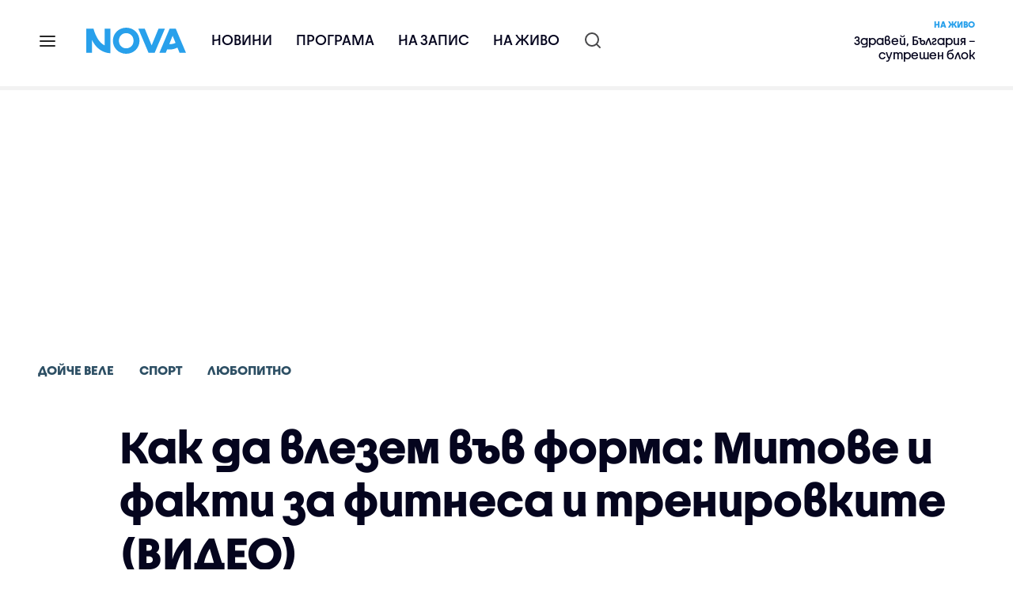

--- FILE ---
content_type: text/html; charset=UTF-8
request_url: https://nova.bg/news/view/2022/08/01/378091/%D0%BA%D0%B0%D0%BA-%D0%B4%D0%B0-%D0%B2%D0%BB%D0%B5%D0%B7%D0%B5%D0%BC-%D0%B2%D1%8A%D0%B2-%D1%84%D0%BE%D1%80%D0%BC%D0%B0-%D0%BC%D0%B8%D1%82%D0%BE%D0%B2%D0%B5-%D0%B8-%D1%84%D0%B0%D0%BA%D1%82%D0%B8-%D0%B7%D0%B0-%D1%84%D0%B8%D1%82%D0%BD%D0%B5%D1%81%D0%B0-%D0%B8-%D1%82%D1%80%D0%B5%D0%BD%D0%B8%D1%80%D0%BE%D0%B2%D0%BA%D0%B8%D1%82%D0%B5-%D0%B2%D0%B8%D0%B4%D0%B5%D0%BE/
body_size: 45100
content:

<!DOCTYPE html>
<html lang="bg">

    <head>

        <link rel="apple-touch-icon" sizes="180x180" href="https://nstatic.nova.bg/files/nova/images/apple-touch-icon.png?v=2026">
        <link rel="manifest" href="/manifest.json">
        <link rel="mask-icon" href="https://nstatic.nova.bg/files/nova/images/safari-pinned-tab.svg?v=2026">
        <link rel="shortcut icon" href="https://nstatic.nova.bg/files/nova/images/favicon.ico?v=2026" type="image/ico" />
        <link rel="icon" href="https://nstatic.nova.bg/files/nova/images/favicon.ico?v=2026" type="image/ico" />


        <meta name="theme-color" content="#00B3DF">



        <title>Как да влезем във форма: Митове и факти за фитнеса и тренировките (ВИДЕО) | NOVA</title>

        <meta charset="utf-8">
        <meta http-equiv="X-UA-Compatible" content="IE=edge">
        <meta name="application-name" content="Nova TV" />
        <meta name="language" content="bulgarian" />
        <meta name="title" content="Как да влезем във форма: Митове и факти за фитнеса и тренировките (ВИДЕО)" />
        <meta name="description" content="Вижте какви и колко дълги упражнения са нужни за постигане на желания ефект" />
        <meta name="viewport" content="width=device-width, initial-scale=1">
                    <meta name="news_keywords" content="добра,форма,вдобраформа,фитнес,тренировки,упражнения,спорт,дойче,веле,дойче веле" />
                <meta name="Author" content="Нова телевизия" />
        <meta name="Copyright" content="&copy; Nova Broadcasting Group 2026 All rights reserved." />
        <meta name="Robots" content="index, follow, max-image-preview:large" />
        <meta name="Revisit-After" content="1 Hours" />
        <meta property="fb:admins" content="1617690106"/>
        <meta property="fb:app_id" content="132516636782515" />
        <meta property="fb:pages" content="297892706947605" />
        <meta property="og:title" content="Как да влезем във форма: Митове и факти за фитнеса и тренировките (ВИДЕО)" />
        <meta property="og:type" content="article" />
        <meta property="og:url" content="https://nova.bg/news/view/2022/08/01/378091/%D0%BA%D0%B0%D0%BA-%D0%B4%D0%B0-%D0%B2%D0%BB%D0%B5%D0%B7%D0%B5%D0%BC-%D0%B2%D1%8A%D0%B2-%D1%84%D0%BE%D1%80%D0%BC%D0%B0-%D0%BC%D0%B8%D1%82%D0%BE%D0%B2%D0%B5-%D0%B8-%D1%84%D0%B0%D0%BA%D1%82%D0%B8-%D0%B7%D0%B0-%D1%84%D0%B8%D1%82%D0%BD%D0%B5%D1%81%D0%B0-%D0%B8-%D1%82%D1%80%D0%B5%D0%BD%D0%B8%D1%80%D0%BE%D0%B2%D0%BA%D0%B8%D1%82%D0%B5-%D0%B2%D0%B8%D0%B4%D0%B5%D0%BE" />
        <meta property="og:image" content="https://nstatic.nova.bg/public/pics/nova/article/980x551_1659304536.jpg" />
        <meta property="og:image:type" content="image/jpeg" />
        <meta property="og:image:width" content="980" />
        <meta property="og:image:height" content="551" />
        <meta property="og:description" content="Вижте какви и колко дълги упражнения са нужни за постигане на желания ефект" />
        <meta property="og:site_name" content="nova.bg" />
        <meta property="og:locale" content="bg_BG" />
                    <meta property="og:updated_time" content="1659325331" />
         
        <meta name="facebook-domain-verification" content="xein94j451xw72io0080uma51vt7nn" />    

        <link rel="image_src" href="https://nstatic.nova.bg/public/pics/nova/article/980x551_1659304536.jpg" />
                    <meta name="thumbnail" content="https://nstatic.nova.bg/public/pics/nova/article/294x140_1659304536.jpg" />
                <link rel="canonical" href="https://nova.bg/news/view/2022/08/01/378091/%D0%BA%D0%B0%D0%BA-%D0%B4%D0%B0-%D0%B2%D0%BB%D0%B5%D0%B7%D0%B5%D0%BC-%D0%B2%D1%8A%D0%B2-%D1%84%D0%BE%D1%80%D0%BC%D0%B0-%D0%BC%D0%B8%D1%82%D0%BE%D0%B2%D0%B5-%D0%B8-%D1%84%D0%B0%D0%BA%D1%82%D0%B8-%D0%B7%D0%B0-%D1%84%D0%B8%D1%82%D0%BD%D0%B5%D1%81%D0%B0-%D0%B8-%D1%82%D1%80%D0%B5%D0%BD%D0%B8%D1%80%D0%BE%D0%B2%D0%BA%D0%B8%D1%82%D0%B5-%D0%B2%D0%B8%D0%B4%D0%B5%D0%BE/" />
        
        <link rel="alternate" type="application/rss+xml" href="https://nova.bg/rss/latest" />

        <!-- fonts -->
        <link rel="preload" href="https://nstatic.nova.bg/files/nova/fonts/pt_sans-narrow-web-bold_0.woff2" as="font" type="font/woff2" crossorigin/>
        <link rel="preload" href="https://nstatic.nova.bg/files/nova/fonts/pt_sans-narrow-web-regular_0.woff2" as="font" type="font/woff2" crossorigin/>
        <link rel="preload" href="https://nstatic.nova.bg/files/nova/fonts/pt_sans-web-bold.woff2" as="font" type="font/woff2" crossorigin/>
        <link rel="preload" href="https://nstatic.nova.bg/files/nova/fonts/pt_sans-web-bolditalic.woff2" as="font" type="font/woff2" crossorigin/>
        <link rel="preload" href="https://nstatic.nova.bg/files/nova/fonts/pt_sans-web-italic.woff2" as="font" type="font/woff2" crossorigin/>
        <link rel="preload" href="https://nstatic.nova.bg/files/nova/fonts/pt_sans-web-regular.woff2" as="font" type="font/woff2" crossorigin/>
        <link rel="preload" href="https://nstatic.nova.bg/files/nova/fonts/robotocondensed-bold.woff2" as="font" type="font/woff2" crossorigin/>
        <link rel="preload" href="https://nstatic.nova.bg/files/nova/fonts/robotocondensed-bolditalic.woff2" as="font" type="font/woff2" crossorigin/>
        <link rel="preload" href="https://nstatic.nova.bg/files/nova/fonts/robotocondensed-italic.woff2" as="font" type="font/woff2" crossorigin/>
        <link rel="preload" href="https://nstatic.nova.bg/files/nova/fonts/robotocondensed-light.woff2" as="font" type="font/woff2" crossorigin/>
        <link rel="preload" href="https://nstatic.nova.bg/files/nova/fonts/robotocondensed-lightitalic.woff2" as="font" type="font/woff2" crossorigin/>
        <link rel="preload" href="https://nstatic.nova.bg/files/nova/fonts/robotocondensed-regular.woff2" as="font" type="font/woff2" crossorigin/>
        <link rel="preload" href="https://nstatic.nova.bg/files/nova/fonts/NovaSans/NovaSans-Regular.woff2" as="font" type="font/woff2" crossorigin/>
        <link rel="preload" href="https://nstatic.nova.bg/files/nova/fonts/NovaSans/NovaSans-Bold.woff2" as="font" type="font/woff2" crossorigin/>    
       
        <!-- css files -->
                                    <link rel="stylesheet preload" type="text/css" as="style" href="https://nstatic.nova.bg/files/nova/css/vendors/bootstrap.min.css?v=148">  
                            <link rel="stylesheet preload" type="text/css" as="style" href="https://nstatic.nova.bg/files/nova/css/main.css?v=148">  
                            <link rel="stylesheet preload" type="text/css" as="style" href="https://nstatic.nova.bg/files/nova/css/article.css?v=148">  
                     
        <link rel="stylesheet preload" type="text/css" as="style" href="https://m.netinfo.bg/assets/fix.css?v=3243243256" /> 


        <!-- js files START -->

                                    <script src="https://nstatic.nova.bg/files/nova/js/vendors/jquery-1.11.2.min.js?v=15"></script>
                            <script src="https://nstatic.nova.bg/files/nova/js/vendors/jquery.mobile.custom.min.js?v=15"></script>
                            <script src="https://nstatic.nova.bg/files/nova/js/vendors/bootstrap.min.js?v=15"></script>
                            <script src="https://nstatic.nova.bg/files/nova/js/main.js?v=15"></script>
                            <script src="https://nstatic.nova.bg/files/nova/js/menu.js?v=15"></script>
                            <script src="https://nstatic.nova.bg/files/nova/js/video-expand.js?v=15"></script>
                            <script src="https://m.netinfo.bg/assets/richMedia.js?v=07" crossorigin="anonymous"></script>
        <script src="https://m.netinfo.bg/nova/js/sticky-nova.js?v=2.2" crossorigin="anonymous"></script>

                
         
        
        <!-- js files END -->

        <!--[if lt IE 9]>
        <script src="https://nstatic.nova.bg/files/nova/js/vendors/html5shiv.js"></script>
        <script src="https://nstatic.nova.bg/files/nova/js/vendors/respond.min.js"></script>
        <![endif]-->

                <script  src="https://lib.wtg-ads.com/publisher/nova.bg/lib.min.js" async></script>

<script>
    function getCookie(k) {
        return(document.cookie.match('(^|; )' + k + '=([^;]*)') || 0)[2]
    }
    function isBot() {
        const userAgent = navigator.userAgent.toLowerCase();
        const botUserAgents = [
            'googlebot',
            'bingbot',
            'yandexbot',
            'baiduspider',
            'mj12bot',
            'ahrefsbot',
            'duckduckbot',
            'facebot', 
            'twitterbot', 
            'linkedinbot', 
            'slurp', 
            'archive.org_bot', 
            'applebot', 
            'tumblr',
            'redditbot',
            'slackbot', 
            'discordbot', 
            'zoominfo', 
            'semrushbot',
            'uptimerobot', 
            'whatsapp', 
        ];

        return botUserAgents.some(bot => userAgent.includes(bot));
    }
//header bidding targeting. Main script is loaded via GTM
    var w2g = w2g || {};
    w2g.targeting = {
        cid: 'news',
        bid: 'view',
        aid: '378091',
        catid: '12',
        subcatid: '18',
        procatid: '4404',
        abtest: 'A',
        prpage: '0',
        safe: '1',
        tag: 'добра',
        tag: 'форма',
        tag: 'вдобраформа',
        tag: 'фитнес',
        tag: 'тренировки',
        tag: 'упражнения',
        tag: 'спорт',
        tag: 'дойче',
        tag: 'веле',
        tag: 'дойче веле'        
    };

    $.ajax({
        url: '/ivt.php?ip=52.14.113.165',
        type: 'GET',
        dataType: 'text',
        timeout: 700,//ms
        success: function (data) {
            if(isBot() && data.toString()=='0'){//if IP is botnetwork - no need to check the user agent as well
                data='1';
            }
            w2g.targeting['ivt'] = [data];//JIC
            console.log("ivt: " + data );
        },
        error: function (error) {
            w2g.targeting['ivt'] = ['0'];//JIC
            console.log("ivt failed: ", error);
        }
    });
    
    w2g.cmd = w2g.cmd || [];
    //cookie must contain string "2222222" or with more "2" (up to 15)
    if (/2{5,15}/.test(getCookie('netinfo_consent_bit'))) {
        var consent = true;
    }
    if (typeof consent !== 'undefined') {
        w2g.cmd.push(function () {
            w2g.run(consent);
        });
    }
</script>




        <script>
            if ('serviceWorker' in navigator) {
                navigator.serviceWorker.register('/OneSignalSDKWorker.js').then(function (registration) {
                    if (console) {
                        console.log('ServiceWorker registration successful with scope: ', registration.scope);
                    }
                }).catch(function (err) {
                    if (console) {
                        console.log('ServiceWorker registration failed: ', err);
                    }
                });

            }
        </script>


        <script src="https://cdn.onesignal.com/sdks/OneSignalSDK.js" async></script>

        <script>
            var OneSignal = window.OneSignal || [];
            OneSignal.push(["init", {
                    appId: "372153ae-f88c-4fe4-a904-54ae5514f07a",
                    autoRegister: true,
                    requiresUserPrivacyConsent: true,
                    welcomeNotification: {
                        "title": "Nova",
                        "message": "Благодарим ви за абонамента",
                    },
                    notifyButton: {
                        enable: true,
                        size: 'small',
                        prenotify: true,
                        showCredit: false,
                        text: {
                            'tip.state.unsubscribed': 'Получaвайте известия от Nova',
                            'tip.state.subscribed': "Абонирани сте за известия",
                            'tip.state.blocked': "Блокирахте получаването на известия",
                            'message.prenotify': 'Натиснете тук за абонамент за известия',
                            'message.action.subscribed': "Благодарим за абонамента!",
                            'message.action.resubscribed': "Абонирани сте за известия",
                            'message.action.unsubscribed': "Изпращането на известия е прекратено",
                            'dialog.main.title': 'Настройки на известията',
                            'dialog.main.button.subscribe': 'Абонирайте се',
                            'dialog.main.button.unsubscribe': 'Прекратяване на абонамента',
                            'dialog.blocked.title': 'Отблокиране на известията',
                            'dialog.blocked.message': "Следвайте инструкциите, за да активирате известията:"
                        },
                        colors: {
                            'circle.background': 'rgb(71,185,225)',
                            'badge.background': 'rgb(71,185,225)',
                            'dialog.button.background': 'rgb(71,185,225)',
                            'dialog.button.background.hovering': 'rgb(71,185,225)',
                        },
                    }
                }]);

            setTimeout(userTappedProvideConsentButton, 2000);
            function userTappedProvideConsentButton() {
                if (typeof consent !== 'undefined') {
                    // Will initialize the SDK and register for push notifications
                    OneSignal.push(function () {
                        OneSignal.provideUserConsent(true);
                    });
                }
            }
        </script>
        
        <script type="application/ld+json">
{
  "@context": "https://schema.org",
  "@type": "NewsMediaOrganization",
  "name": "Nova",
  "url": "https://nova.bg/",
  "logo": "https://nstatic.nova.bg/files/nova/images/nova-logo.svg",
  "sameAs": [
    "https://www.facebook.com/novinite.nova/",
    "https://twitter.com/NoviniteNaNova"
  ]
}
</script>

<script type="application/ld+json">
            {
              "@context": "https://schema.org/",
              "@type": "WebSite",
              "name": "Nova",
              "url": "https://nova.bg/",
              "potentialAction": {
                "@type": "SearchAction",
                "target": "https://nova.bg/search/news?q={search_term_string}",
                "query-input": "required name=search_term_string"
              }
            }
            </script>
            
            <script type="text/javascript">
/* CONFIGURATION START */

window._ain = { 
  id: "2980",
  page_type: "article",
  article_type: "news",
  postid: "378091",
  maincontent: ".article-body, h1",
  title: "Как да влезем във форма: Митове и факти за фитнеса и тренировките (ВИДЕО)",
  pubdate: "2022-08-01T06:42:11+03:00",
  authors: "NOVA",
  sections: "Дойче веле>Спорт>Любопитно",
  tags: "добра, форма, вдобраформа, фитнес, тренировки, упражнения, спорт, дойче, веле, дойче веле",
  access_level: "free",
  reader_type: "anonymous"
  };
 
/* CONFIGURATION END */
(function (d, s) {
  var sf = d.createElement(s);
  sf.type = 'text/javascript';
  sf.async = true;
  sf.src = (('https:' == d.location.protocol)
    ? 'https://d7d3cf2e81d293050033-3dfc0615b0fd7b49143049256703bfce.ssl.cf1.rackcdn.com'
    : 'http://t.contentinsights.com') + '/stf.js';
  var t = d.getElementsByTagName(s)[0];
  t.parentNode.insertBefore(sf, t);
})(document, 'script');
</script>


<script>window.tentacles = {apiToken: 'o3bh0g2i2yvqjtkugw4wv60kjaema0h4'};</script>
<script src="https://tentacles.smartocto.com/ten/tentacle.js"></script>     
    </head>

    <body  role="main" class=" ">
      <a class="hidden" href="#main">Прескочи до главното съдържание</a>  
<!-- Google Tag Manager -->
<noscript><iframe src="//www.googletagmanager.com/ns.html?id=GTM-K7H88B"
height="0" width="0" style="display:none;visibility:hidden"></iframe></noscript>
<script>(function(w,d,s,l,i){w[l]=w[l]||[];w[l].push({'gtm.start':
new Date().getTime(),event:'gtm.js'});var f=d.getElementsByTagName(s)[0],
j=d.createElement(s),dl=l!='dataLayer'?'&l='+l:'';j.async=true;j.src=
'//www.googletagmanager.com/gtm.js?id='+i+dl;f.parentNode.insertBefore(j,f);
})(window,document,'script','dataLayer','GTM-K7H88B');</script>
<!-- End Google Tag Manager -->

<script class="teads" async src="//a.teads.tv/page/28061/tag"></script>

   <script>
        window.teads_analytics = window.teads_analytics || {};
        window.teads_analytics.analytics_tag_id = "PUB_26730";
        window.teads_analytics.share = window.teads_analytics.share || function() {
          ;(window.teads_analytics.shared_data = window.teads_analytics.shared_data || []).push(arguments)
        };
      </script>
      <script async src="https://a.teads.tv/analytics/tag.js"></script>

        

        <input type="hidden" id="device" value="1" />

        <div id="fb-root"></div>
		<script>
			( function(d, s, id) {
					var js,
					    fjs = d.getElementsByTagName(s)[0];
					if (d.getElementById(id))
						return;
					js = d.createElement(s);
					js.id = id;
					js.src = "//connect.facebook.net/bg_BG/all.js#xfbml=1";
					fjs.parentNode.insertBefore(js, fjs);
				}(document, 'script', 'facebook-jssdk'));
		</script>
        <header id="WPHeader" itemscope="itemscope" itemtype="https://schema.org/WPHeader">
            <div class="hiddenNova hidden-sm hidden-md hidden-xs">
                <div id="chromeExt" class="fasha chromeExt">
                    <div class="left">
                        <div class="moreinfo">
                            <div class="logo"></div>
                            <div class="message">Бъди с NOVA през целия ден. Следи новините с добавката за браузъра си. Виж повече информация <a href="https://nova.bg/news/view/2017/07/19/188946/%D0%B1%D1%8A%D0%B4%D0%B5%D1%82%D0%B5-%D1%81-nova-%D0%BF%D1%80%D0%B5%D0%B7-%D1%86%D0%B5%D0%BB%D0%B8%D1%8F-%D0%B4%D0%B5%D0%BD/" target="_blank">тук</a>.</div>
                            <span class="clear"></span>
                        </div>
                    </div>
                    <div class="right">
                        <a href="https://a.abv.bg/www/delivery/ck.php?oaparams=2__bannerid=177080__zoneid=63__oadest=https://chrome.google.com/webstore/detail/nova-new-tab-page/cgmcmehbapbaejkcjejdjddnbdfigegj" class="addon">Инсталирай</a>&nbsp;&nbsp;|&nbsp;&nbsp;<a href="https://nova.bg/news/view/2017/07/19/188946/%D0%B1%D1%8A%D0%B4%D0%B5%D1%82%D0%B5-%D1%81-nova-%D0%BF%D1%80%D0%B5%D0%B7-%D1%86%D0%B5%D0%BB%D0%B8%D1%8F-%D0%B4%D0%B5%D0%BD/" target="_blank">Научи повече</a>
                    </div>
                    <div class="close"></div>
                </div>
            </div>
            <div class="hiddenNovaFirefox hidden-sm hidden-md hidden-xs">
                <div id="firefoxExt" class="fasha chromeExt ff">
                    <div class="left">
                        <div class="moreinfo">
                            <div class="logo"></div>
                            <div class="message">Бъди с NOVA през целия ден. Следи новините с добавката за браузъра си. Виж повече информация <a href="https://nova.bg/news/view/2017/09/13/193603/%D0%B1%D1%8A%D0%B4%D0%B5%D1%82%D0%B5-%D1%81-nova-%D0%BF%D1%80%D0%B5%D0%B7-%D1%86%D0%B5%D0%BB%D0%B8%D1%8F-%D0%B4%D0%B5%D0%BD/" target="_blank">тук</a>.</div>
                            <span class="clear"></span>
                        </div>
                    </div>
                    <div class="right">
                        <a href="https://a.abv.bg/www/delivery/ck.php?oaparams=2__bannerid=177102__zoneid=63__oadest=https://addons.mozilla.org/en-us/firefox/addon/nova-new-tab-page/ " class="addon">Инсталирай</a>&nbsp;&nbsp;|&nbsp;&nbsp;<a href="https://nova.bg/news/view/2017/09/13/193603/%D0%B1%D1%8A%D0%B4%D0%B5%D1%82%D0%B5-%D1%81-nova-%D0%BF%D1%80%D0%B5%D0%B7-%D1%86%D0%B5%D0%BB%D0%B8%D1%8F-%D0%B4%D0%B5%D0%BD/" target="_blank">Научи повече</a>
                    </div>
                    <div class="close"></div>
                </div>
            </div>


            <aside class="main-menu" data-sidebar itemscope itemtype="https://schema.org/SiteNavigationElement">
                <div class="fly-menu clearfix">
                    <span class="close-btn"><a href="#" class="btn" data-sidebar-button>X</a></span>

                    <form id="search" class="fly-search" method="get" action="https://nova.bg/search/news">
                        <label class="hidden" for="qflysearch">Какво търсиш?</label>
                        <input class="fly-search" id="qflysearch" name="q" type="search" placeholder="Какво търсиш?">
                    </form>

                    <ul class="fly-responsive clearfix">
                        <li itemprop="name" class="mobile-hidden"><a class="gtm-HeaderMenu-click" href="https://nova.bg/news" itemprop="url">Новини</a></li>
                        <li itemprop="name"><a class="gtm-HeaderMenu-click" href="https://nova.bg/schedule" itemprop="url">Програма</a></li>
                        <li itemprop="name"><a class="gtm-HeaderMenu-click" href="https://play.nova.bg" target="_blank" itemprop="url">На запис</a></li>
                        <li itemprop="name" class="mobile-hidden"><a class="gtm-HeaderMenu-click" href="https://nova.bg/live" itemprop="url">На живо</a></li>
                    </ul>
                    <ul class="fly-constant">
                        <style>
                         
                        </style>
                                         <!-- <li itemprop="name" ><a class="gtm-HeaderMenu-click" href="https://nova.bg/novanews" itemprop="url">Nova News</a></li> -->
                        <li itemprop="name" ><a class="gtm-HeaderMenu-click" href="https://nova.bg/productions" itemprop="url">Предавания и сериали</a></li>
                        <!-- <li itemprop="name" ><a class="gtm-HeaderMenu-click" href="https://nova.bg/series_movies" itemprop="url">Филми и сериали</a></li> -->
                        <li itemprop="name" ><a class="gtm-HeaderMenu-click" href="https://nova.bg/faces" itemprop="url">Лицата на NOVA</a></li>
                        <li itemprop="name" ><a class="gtm-HeaderMenu-click" href="https://nova.bg/mynews" itemprop="url">Моята новина</a></li>
                        <!-- <li itemprop="name" ><a class="gtm-HeaderMenu-click" href="https://nova.bg/videos" itemprop="url">Видео</a></li>
                        <li itemprop="name" ><a class="gtm-HeaderMenu-click" href="https://nova.bg/galleries" itemprop="url">Галерии</a></li> -->
                        

                        <li itemprop="name" ><a class="gtm-HeaderMenu-click" href="https://nova.bg/radio" itemprop="url">Радио</a></li>
                                                               <li itemprop="name" ><a class="gtm-HeaderMenu-click" href="https://a.abv.bg/www/delivery/ck.php?oaparams=2__bannerid=178863__zoneid=63__oadest=https://nova.bg/top_employers" itemprop="url">Top Employers</a></li> 
                                            <li itemprop="name" ><a class="gtm-HeaderMenu-click" href="https://nova.bg/dei" itemprop="url">Заедно за по-добро утре</a></li>
                        <!-- <li itemprop="name" ><a class="gtm-HeaderMenu-click" href="https://nova.bg/csr" itemprop="url">NOVA отговорност</a></li>  -->
                                                     <!-- <li itemprop="name" ><a class="gtm-HeaderMenu-click" href="https://nova.bg/karieri" itemprop="url">NOVA кариера</a></li> -->
                        <!-- <li itemprop="name" ><a class="gtm-HeaderMenu-click" href="https://nova.bg/news/category/19/inenglish/" itemprop="url">News in English</a></li> -->

                        <li>
                            <!-- <hr style="color: #fff;">   
                            <ul class="site-privacy">
                                <li class="trigger-faktorio" ><a href="javascript:;" onClick="googlefc.callbackQueue.push({'CONSENT_DATA_READY': () => googlefc.showRevocationMessage()});">Поверителност</a></li>
                                <li class="trigger-gdpr"><a href="https://www.netinfocompany.bg/gdpr/" target="_blank">Политика ЛД</a></li>
                                <li class="trigger-onesignal"><a href="javascript:;">Известия</a></li>
                            </ul> -->
                            <script>
                                document.addEventListener("DOMContentLoaded", function (event) {
                                    // GDPR
                                    $('.site-privacy .trigger-faktorio a').on('click', function (e) {
                                        e.preventDefault();
                                        $('#fingerprint').trigger('click');
                                    });

                                    $('.site-privacy .trigger-onesignal a').on('click', function (e) {
                                        e.preventDefault();
                                        $('.onesignal-bell-launcher-button').toggleClass('visible');
                                        $('.onesignal-bell-launcher-button').trigger('click');
                                    });
                                });
                            </script>

                        </li>
                    </ul>
                </div>
            </aside> 



            <!-- Breaking news START -->
            <!-- Breaking new END -->

            <div class="clearfix">
                <div class="container">
                    <nav class="navbar navbar-default">
                        <div class="menuburger">
                            <a class="gtm-HeaderMenu-click" href="#" data-sidebar-button title="menuburger">
                                <svg xmlns="http://www.w3.org/2000/svg" width="24" height="24" viewBox="0 0 24 24" fill="none">
                                    <path d="M3 12H21" stroke="" stroke-width="2" stroke-linecap="round" stroke-linejoin="round"/>
                                    <path d="M3 6H21" stroke="" stroke-width="2" stroke-linecap="round" stroke-linejoin="round"/>
                                    <path d="M3 18H21" stroke="" stroke-width="2" stroke-linecap="round" stroke-linejoin="round"/>
                                </svg>
                            </a>
                        </div>
                        <div class="navbar-header">

                                 <a class="gtm-HeaderLogo-click" href="https://nova.bg/"><img class="hidden-xs" src="https://nstatic.nova.bg/files/nova/images/Nova_logo_re.svg?v=2026" width="126" height="33" alt="nova logo"></a>
                                <a class="gtm-HeaderLogo-click" href="https://nova.bg/"><img class="visible-xs" src="https://nstatic.nova.bg/files/nova/images/Nova_logo_re.svg?v=2026" width="90" height="24" alt="nova mobile logo"></a>
                        </div>
                        <ul class="nav-responsive nav navbar-nav">
                            <li class="text-uppercase"><a class="gtm-HeaderNews-click" href="https://nova.bg/news">Новини</a></li>
                            <li class="mobile-hidden"><a class="text-uppercase gtm-HeaderSchedule-click" href="https://nova.bg/schedule">Програма</a></li>
                            <li class="mobile-hidden"><a class="text-uppercase gtm-HeaderNovaPlay-click" href="https://play.nova.bg" target="_blank">На запис</a></li>
                            <li class="HD-new"><a class="text-uppercase gtm-HeaderLive-click" href="https://nova.bg/live">На живо</a></li>
                            <li class="search-form">
                                <form id="search" method="get" action="https://nova.bg/search/news">
                                    <label class="hidden" for="qsearch">Какво търсиш?</label>
                                    <input type="search" id="qsearch" name="q" placeholder="Какво търсиш?" class="gtm-HeaderSearch-click"> 
                                </form>
                            </li>
                        </ul>
                        <!-- link to live page START-->
                        <div class="live-box-wrapper">
                            <div class="live-box">
                                <a href="https://nova.bg/live" class="live-box-title-wrapper gtm-HeaderLiveBlock-click">
                                    <span class="live-title HD-new">На живо</span>
                                    <span class="live-info">Здравей, България – сутрешен блок</span>
                                </a>
                            </div>
                        </div>
                        <!-- link to live page END-->
                    </nav>
                </div>      
            </div>

                                </header>        
        <div class="hidden" id="main"></div>

<script type="text/javascript">
    _io_data_config = {
    pageType: 'article',
        author: 'Маргарита Стоянчева'
    };</script>   



<!-- /157018629/Nova_bg/Desktop/Article/Hidden/InRead -->
<div id='div-gpt-ad-1641301518950-0'>
  <!--<script>
    googletag.cmd.push(function() { googletag.display('div-gpt-ad-1641301518950-0'); });
  </script>-->
</div>



<article itemscope itemtype="https://schema.org/NewsArticle" >
    <div class="page page-article article-branding-on article-category-regular">
        <style>
    @media (max-width: 728px) {
        #iframe_top_fbk {
            width:100% !important;
        }

    }
</style>

<div class="adv-box-page-top hide-if-empty">
    <div id="wrap_iframe_top_fbk" class="leaderboard-desktop">
                    <!-- /157018629/Nova_bg/Desktop/All_Pages/Leaderboard/ATF -->
            <div id='div-gpt-ad-Nova_bg_Desktop_All_Pages_Leaderboard_ATF'>
    <!--            <script>
                    googletag.cmd.push(function () {
                        googletag.display('div-gpt-ad-1521206628629-1');
                    });
                </script>-->
            </div>
        
    </div>
</div>
        <div class="container" >
                        <div class="row">
                <div class="col-lg-12 col-md-12 col-sm-12 col-xs-12">
                    <div class="page-breadcrumb">
                        <ul class="breadcrumb-links-wrapper"  >
                                                            <li ><a class="gtm-ArticleBreadcrumb-click"  href="https://nova.bg/filter/production/4404/дойче-веле/"><span>Дойче веле</span></a></li>
                                                        <li><a class="gtm-ArticleBreadcrumb-click"   href="https://nova.bg/news/category/12/спорт/"><span>Спорт</span></a></li>
                             
                            <li><a class="gtm-ArticleBreadcrumb-click"   href="https://nova.bg/news/subcategory/18/любопитно/"><span>Любопитно</span></a></li>
                                                    </ul>
                        <ul class="hidden" itemscope itemtype="https://schema.org/BreadcrumbList">
                            
                            <li itemprop="itemListElement" itemscope
                                itemtype="https://schema.org/ListItem">
                                <a  itemprop="item" href="https://nova.bg/">
                                    <span itemprop="name">Начало</span></a>
                                <meta itemprop="position" content="1" />
                            </li>
                            
                                                            <li itemprop="itemListElement" itemscope itemtype="https://schema.org/ListItem">
                                    <a  itemprop="item"  href="https://nova.bg/filter/production/4404/дойче-веле/"><span itemprop="name">Дойче веле</span></a>
                                    <meta itemprop="position" content="2" />
                                </li>
                                                        
                            <li itemprop="itemListElement" itemscope
                                itemtype="https://schema.org/ListItem">
                               
                                    <span itemprop="name">Как да влезем във форма: Митове и факти за фитнеса и тренировките (ВИДЕО)</span>
                                <meta itemprop="position" content="3" />
                            </li>
                        </ul>
                        <ul class="hidden" itemscope itemtype="https://schema.org/BreadcrumbList">
                            <li itemprop="itemListElement" itemscope
                                itemtype="https://schema.org/ListItem">
                                <a  itemprop="item" href="https://nova.bg/">
                                    <span itemprop="name">Начало</span></a>
                                <meta itemprop="position" content="1" />
                            </li>
                            
                            <li itemprop="itemListElement" itemscope itemtype="https://schema.org/ListItem">
                                <a  itemprop="item"  href="https://nova.bg/news/category/12/спорт/">
                                    <span itemprop="name">Спорт</span></a>
                                <meta itemprop="position" content="2" />
                            </li>
                            
                            <li itemprop="itemListElement" itemscope
                                itemtype="https://schema.org/ListItem">
                                <span itemprop="name">Как да влезем във форма: Митове и факти за фитнеса и тренировките (ВИДЕО)</span>
                                <meta itemprop="position" content="3" />
                            </li>
                        </ul>
                         
                         <ul class="hidden" itemscope itemtype="https://schema.org/BreadcrumbList">
                            <li itemprop="itemListElement" itemscope
                                itemtype="https://schema.org/ListItem">
                                <a itemprop="item" href="https://nova.bg/">
                                    <span itemprop="name">Начало</span></a>
                                <meta itemprop="position" content="1" />
                            </li>
                            
                            <li itemprop="itemListElement" itemscope 
                                itemtype="https://schema.org/ListItem">
                                <a  itemprop="item"  href="https://nova.bg/news/subcategory/18/любопитно/">
                                    <span itemprop="name">Любопитно</span></a>
                                <meta itemprop="position" content="2" />
                            </li>
                            
                            <li itemprop="itemListElement" itemscope
                                itemtype="https://schema.org/ListItem">
                                <span itemprop="name">Как да влезем във форма: Митове и факти за фитнеса и тренировките (ВИДЕО)</span>
                                <meta itemprop="position" content="3" />
                            </li>
                        </ul>
                         
                        <div class="page-bradcrumb-details">
                            <!-- <div class="page-breadcrumb-info-element">
                                <a href="#" title="" target="_blank"><i class="icon-nova-video"></i></a>
                            </div> -->

                            
                        </div>
                    </div>
                </div>
            </div>
            <div class="row">
                <div class="gutter-0">
                    <div class="col-lg-offset-1 col-lg-11 col-md-12 col-sm-12 col-xs-12 top-row-patt-3">
                        <div class="col-lg-12 col-md-12 col-sm-12 col-xs-12" >


                            <meta itemscope itemprop="mainEntityOfPage" itemType="https://schema.org/WebPage" itemid="https://nova.bg/news/view/2022/08/01/378091/" content='https://nova.bg/news/view/2022/08/01/378091/' />        
                            <div class="title-wrap-roboto" itemprop="headline">
                                <h1 itemprop="name">Как да влезем във форма: Митове и факти за фитнеса и тренировките (ВИДЕО)</h1>
                            </div>
                        </div>
                        <meta itemprop="url" content="https://nova.bg/news/view/2022/08/01/378091/как-да-влезем-във-форма-митове-и-факти-за-фитнеса-и-тренировките-видео/" />
                                                    <span itemprop="author" itemscope itemtype="https://schema.org/Person">

                                <meta itemprop="name" content="NOVA" />
                                <meta itemprop="image" content="https://nstatic.nova.bg/public/pics/nova/article/396x188_1659304536.jpg" />
                                <meta itemprop="email" content="news@ntv.bg" />
                                <span itemprop="homeLocation" itemscope itemtype="https://schema.org/PostalAddress"><meta itemprop="addressLocality" content="бул. Христофор Колумб 41 София" /></span>
                            </span>

                        
                        <div class="col-lg-8 col-md-8 col-sm-12 col-xs-12 artcle-desc-info">
                            <span class="date-time">01 август 2022  06:42</span>
                            

                            

                            
                        </div>
                    </div>
                </div>
            </div>
            <div class="row">
                <div class="gutter-0">
                    <div class="col-lg-offset-1 col-lg-11 col-md-12 col-sm-12 col-xs-12">
                        <div class="col-lg-8 col-md-8 col-sm-12 col-xs-12 left-col-patt-3 gutter-0 sticky-main">

                            <!-- article text wrap START -->
                            <div class="col-lg-12 col-md-12 col-sm-12 col-xs-12">


                                <meta itemprop="datePublished" content="2022-08-01T06:42:11+03:00" />
                                <meta itemprop="dateModified" content="2022-08-01T06:42:11+03:00" />
                                <meta itemprop="copyrightYear" content="2026" />
                                <meta itemprop="inLanguage" content="bg_BG" />


                                <meta itemprop="keywords" content="добра,форма,вдобраформа,фитнес,тренировки,упражнения,спорт,дойче,веле,дойче веле" />




                                <span itemprop="publisher" itemscope itemtype="https://schema.org/Organization">
                                    <meta itemprop="name" content="Nova.bg" />



                                    <span itemprop="logo" itemscope itemtype="https://schema.org/ImageObject">
                                        <meta itemprop="name" content="NOVA Logo" />
                                        <meta itemprop="url" content="https://nova.bg" />
                                        <meta itemprop="thumbnailUrl" content="https://static.nova.bg/files/nova/images/logos/logo-amp-thumb.jpg" />
                                        <meta itemprop="contentUrl" content="https://static.nova.bg/files/nova/images/logos/logo-amp.jpg" />
                                        <meta itemprop="width" content="59" />
                                        <meta itemprop="height" content="60" />
                                        <meta itemprop="encodingFormat" content="image/jpg" />

                                    </span>

                                </span>


                                <!-- Scope BEGIN: ImageObject -->
                                <span itemprop="image" itemscope itemtype="https://schema.org/ImageObject">
                                    <meta itemprop="name" content="Снимка: iStock" />
                                    <meta itemprop="url" content="https://nova.bg/news/view/2022/08/01/378091/как-да-влезем-във-форма-митове-и-факти-за-фитнеса-и-тренировките-видео/" />
                                    <meta itemprop="thumbnailUrl" content="https://nstatic.nova.bg/public/pics/nova/article/396x188_1659304536.jpg" />
                                    <meta itemprop="contentUrl" content="https://nstatic.nova.bg/public/pics/nova/article/980x551_1659304536.jpg" />
                                    <meta itemprop="width" content="980" />
                                    <meta itemprop="height" content="551" />
                                    <meta itemprop="encodingFormat" content="image/jpeg" />

                                </span> <!-- Scope END: ImageObject -->

                                <div class="article-content gutter-0" style="display:block">
                                    <div class="row-custom-media">
                                        <div class="gutter-0">
                                            <div class="col-lg-12 col-md-12 col-sm-12 col-xs-12 media-wrap">

                                                                                                                                                             
                                                            <script src="https://nstatic.nova.bg/files/nova/js/sticky.min.js?v=1.5"></script>
                                                            <script src="https://nstatic.nova.bg/files/nova/js/jquery.cookie.js?v=1.5"></script>
                                                            <script>
            var articleId = 378091;
            var createCookie = function(name, value, days) {
            var expires;
            if (days) {
            var date = new Date();
            date.setTime(date.getTime() + (days * 24 * 60 * 60 * 1000));
            expires = "; expires=" + date.toGMTString();
            }
            else {
            expires = "";
            }
            document.cookie = name + "=" + value + expires + "; path=/";
            };
            if (articleId === 378091 && document.cookie.indexOf('_article_view_session') === - 1) {
            createCookie('_article_view_session', 'checkedUser', 30);
            _gaq.push(['_trackEvent', 'articleKrux', '' + articleId]);
            }
                                                            </script>   

                                                           
                                                        <!-- element for video content -->
                                                        <div id="sticker-sticky-wrapper" class="sticky-wrapper">
                                                            <div id="sticker">
                                                                 
                                                                    <svg class="closeBtn gtm-Video-close"  xmlns="http://www.w3.org/2000/svg" width="25" height="25" viewBox="0 0 25 25"><defs><style>.a{
                                                                            fill:#fff;
                                                                        }
                                                                        .b{
                                                                            fill:#676767;
                                                                        }</style></defs><g transform="translate(-1886 -721)"><path class="a" d="M12.5,0A12.5,12.5,0,1,1,0,12.5,12.5,12.5,0,0,1,12.5,0Z" transform="translate(1886 721)"/><g transform="translate(1490.334 574.435)"><path class="b" d="M7.748,6.306l4.483-4.482A.746.746,0,1,0,11.176.768L6.693,5.251,2.21.768A.746.746,0,1,0,1.155,1.824L5.639,6.306,1.155,10.788A.746.746,0,0,0,2.21,11.844L6.693,7.361l4.483,4.483a.746.746,0,1,0,1.054-1.055Z" transform="translate(401.551 152.613)"/></g></g></svg>
                                                                                                                                    <div class="embed-responsive embed-responsive-16by9">

                                                                    <!-- PLAYER -->
                                                                    <iframe  width="100%" height="100%" src="//www.vbox7.com/emb/external.php?vid=8aeaf46147&autoplay=1&stopframes=1"  scrolling="no" frameborder="0" marginheight="0" marginwidth="0" allowfullscreen  allow="autoplay; fullscreen"></iframe>

                                                                </div>

                                                                 
                                                                                                                                            <div class="media-desc">
                                                                            <p> Снимка: iStock                                                                                <span class="image-source"></span>
                                                                            </p>
                                                                        </div>
                                                                                                                                        
                                                                                                                                    <link rel="stylesheet" type="text/css" href="https://nstatic.nova.bg/files/nova/css/lightslider.css?v=3.2"> 
                                                                    <script src="https://nstatic.nova.bg/files/nova/js/lightslider.js?v=1.1"></script>
                                                                    <script>
            $(document).ready(function () {
            var resizeTimer;
            //create a slider, observer and listener for change
            function createSlider(items){
            var slider = $("#image-gallery").lightSlider({
            item: items,
            loop: true,
            pager: false,
            controls: true,
            slideMargin: slideMargin,
            currentPagerPosition: 'left',
            freeMove: false,
            responsive: [
                {
                    breakpoint: 1200,
                    settings: {
                        controls: false
                    }
                }],
            onSliderLoad: function () {
            $('#image-gallery').removeClass('cS-hidden');
            }
            });
            //set observer for class change el #sticker-sticky-wrapper
            var observer = new MutationObserver(function(mutations) {
            mutations.forEach(function(mutation) {
            if (mutation.attributeName === "class") {
            destroyAndCreateSlider();
            }
            });
            });
            observer.observe($("#sticker-sticky-wrapper")[0], {
            attributes: true
            });
            //on resize create Timeout to wait 1 sec when resize stop create new slider
            $(window).on('resize', function(e) {
            clearTimeout(resizeTimer);
            resizeTimer = setTimeout(function() {
            destroyAndCreateSlider();
            }, 1000);
            });
            function destroyAndCreateSlider() {
            //destroy old slider
            slider.destroy();
            //remove observer and timeout
            observer.disconnect()
            clearTimeout(resizeTimer);
            //call function again to create new slider
            let [newItems, newSlideMargin] = numberElCheck(); 
            createSlider(newItems, newSlideMargin);
            }
            }
            //check width and for class leftFloat to set write number of items in slider
            function numberElCheck() {
            var items, slideMargin
            SW = $(window).width();
            if ($('#sticker-sticky-wrapper').hasClass('leftFloat')) {
            if (SW > 1860){
            items = 2;
            slideMargin = 8;
            } else if (SW >= 1500 && SW < 1860) {
            items = 1;
            slideMargin = 8;
            } else {
            items = 2;
            slideMargin = 8;
            }
            } else {
            if (SW >= 768) {
            items = 3.62;
            slideMargin = 22;
            } else if (SW >= 420 && SW < 768) {
            items = 2.5;
            slideMargin = 8;
            } else {
            items = 2.25;
            slideMargin = 8;
            }
            }
            return [items, slideMargin];
            }
            //create slider on document ready
            let [items, slideMargin] = numberElCheck(); 
            createSlider(items, slideMargin);
            });</script>
                                                                    <div class="clearfix gallery-lightslider nova-gallery-slider">


                                                                        <ul id="image-gallery" class="gallery list-unstyled cS-hidden">
                                                                                                                                                                <li> 
                                                                                        <a href="https://nova.bg/news/view/2026/01/21/524568/%D1%85%D0%B8%D0%BB%D1%8F%D0%B4%D0%B8-%D1%81%D0%B5-%D1%81%D1%82%D0%B8%D1%87%D0%B0%D1%82-%D0%B2-%D0%BA%D0%B8%D1%82%D0%B0%D0%B9%D1%81%D0%BA%D0%B8-%D0%B3%D1%80%D0%B0%D0%B4-%D0%B7%D0%B0-%D0%B4%D0%B0-%D0%BD%D0%B0%D0%B1%D0%BB%D1%8E%D0%B4%D0%B0%D0%B2%D0%B0%D1%82-%D1%81%D0%B5%D0%B2%D0%B5%D1%80%D0%BD%D0%BE%D1%82%D0%BE-%D1%81%D0%B8%D1%8F%D0%BD%D0%B8%D0%B5/" class="gtm-VideoGallery-click">
                                                                                            <div class="img-cont">
                                                                                                <img class="img-responsive" src="https://nstatic.nova.bg/public/pics/nova/article/294x165_1768937211.jpg" alt="Хиляди се стичат в китайски град, за да наблюдават Северното сияние"> 
                                                                                                <div class="wrap-small-pill">
                                                                                                    <div class="small-pill-shape">
                                                                                                        <span class="small-triangle-icon"></span>
                                                                                                    </div>
                                                                                                </div>
                                                                                            </div>
                                                                                            <p>Хиляди се стичат в китайски град, за да наблюдават Северното сияние </p>
                                                                                        </a>
                                                                                    </li>
                                                                                                                                                                        <li> 
                                                                                        <a href="https://nova.bg/news/view/2026/01/20/524570/%D1%8F%D0%BF%D0%BE%D0%BD%D0%BA%D0%B0-%D0%B2%D0%B7%D0%B5-%D1%88%D0%BE%D1%84%D1%8C%D0%BE%D1%80%D1%81%D0%BA%D0%B0-%D0%BA%D0%BD%D0%B8%D0%B6%D0%BA%D0%B0-%D1%81%D0%BB%D0%B5%D0%B4-%D0%B1%D0%BB%D0%B8%D0%B7%D0%BE-1000-%D0%BE%D0%BF%D0%B8%D1%82%D0%B0/" class="gtm-VideoGallery-click">
                                                                                            <div class="img-cont">
                                                                                                <img class="img-responsive" src="https://nstatic.nova.bg/public/pics/nova/article/294x165_1768939823.jpg" alt="Японка взе шофьорска книжка след близо 1000 опита"> 
                                                                                                <div class="wrap-small-pill">
                                                                                                    <div class="small-pill-shape">
                                                                                                        <span class="small-triangle-icon"></span>
                                                                                                    </div>
                                                                                                </div>
                                                                                            </div>
                                                                                            <p>Японка взе шофьорска книжка след близо 1000 опита</p>
                                                                                        </a>
                                                                                    </li>
                                                                                                                                                                        <li> 
                                                                                        <a href="https://nova.bg/news/view/2026/01/20/524565/%D0%BB%D1%83%D0%BA%D0%B0%D1%88%D0%B5%D0%BD%D0%BA%D0%BE-%D0%BE%D1%82%D0%B1%D0%B5%D0%BB%D1%8F%D0%B7%D0%B0-%D0%B1%D0%BE%D0%B3%D0%BE%D1%8F%D0%B2%D0%BB%D0%B5%D0%BD%D0%B8%D0%B5-%D1%81-%D1%82%D1%80%D0%B0%D0%B4%D0%B8%D1%86%D0%B8%D0%BE%D0%BD%D0%BD%D0%BE-%D0%BB%D0%B5%D0%B4%D0%B5%D0%BD%D0%BE-%D0%B3%D0%BC%D1%83%D1%80%D0%BA%D0%B0%D0%BD%D0%B5-%D0%B2%D0%B8%D0%B4%D0%B5%D0%BE/" class="gtm-VideoGallery-click">
                                                                                            <div class="img-cont">
                                                                                                <img class="img-responsive" src="https://nstatic.nova.bg/public/pics/nova/article/294x165_1768936476.jpg" alt="Лукашенко отбеляза Богоявление с традиционно ледено гмуркане (ВИДЕО)"> 
                                                                                                <div class="wrap-small-pill">
                                                                                                    <div class="small-pill-shape">
                                                                                                        <span class="small-triangle-icon"></span>
                                                                                                    </div>
                                                                                                </div>
                                                                                            </div>
                                                                                            <p>Лукашенко отбеляза Богоявление с традиционно ледено гмуркане (ВИДЕО)</p>
                                                                                        </a>
                                                                                    </li>
                                                                                                                                                                        <li> 
                                                                                        <a href="https://nova.bg/news/view/2026/01/20/524523/%D1%81%D0%B5%D0%B2%D0%B5%D1%80%D0%BD%D0%BE%D1%82%D0%BE-%D1%81%D0%B8%D1%8F%D0%BD%D0%B8%D0%B5-%D0%B1%D0%B5%D1%88%D0%B5-%D0%B2%D0%B8%D0%B4%D0%B8%D0%BC%D0%BE-%D0%B8-%D0%BE%D1%82-%D1%8E%D0%B6%D0%BD%D0%B0-%D0%BA%D0%B0%D0%BB%D0%B8%D1%84%D0%BE%D1%80%D0%BD%D0%B8%D1%8F-%D0%B2%D0%B8%D0%B4%D0%B5%D0%BE/" class="gtm-VideoGallery-click">
                                                                                            <div class="img-cont">
                                                                                                <img class="img-responsive" src="https://nstatic.nova.bg/public/pics/nova/article/294x165_1768915781.jpg" alt="Северното сияние беше видимо и от Южна Калифорния (ВИДЕО)"> 
                                                                                                <div class="wrap-small-pill">
                                                                                                    <div class="small-pill-shape">
                                                                                                        <span class="small-triangle-icon"></span>
                                                                                                    </div>
                                                                                                </div>
                                                                                            </div>
                                                                                            <p>Северното сияние беше видимо и от Южна Калифорния (ВИДЕО)</p>
                                                                                        </a>
                                                                                    </li>
                                                                                                                                                                        <li> 
                                                                                        <a href="https://nova.bg/news/view/2026/01/19/524352/%D0%B2-%D0%BD%D0%B8%D0%B4%D0%B5%D1%80%D0%BB%D0%B0%D0%BD%D0%B4%D0%B8%D1%8F-%D0%BE%D1%82%D0%B1%D0%B5%D0%BB%D1%8F%D0%B7%D0%B0%D1%85%D0%B0-%D0%B4%D0%B5%D0%BD%D1%8F-%D0%BD%D0%B0-%D0%BB%D0%B0%D0%BB%D0%B5%D1%82%D0%BE/" class="gtm-VideoGallery-click">
                                                                                            <div class="img-cont">
                                                                                                <img class="img-responsive" src="https://nstatic.nova.bg/public/pics/nova/article/294x165_1768762709.jpeg" alt="В Нидерландия отбелязаха Деня на лалето"> 
                                                                                                <div class="wrap-small-pill">
                                                                                                    <div class="small-pill-shape">
                                                                                                        <span class="small-triangle-icon"></span>
                                                                                                    </div>
                                                                                                </div>
                                                                                            </div>
                                                                                            <p>В Нидерландия отбелязаха Деня на лалето</p>
                                                                                        </a>
                                                                                    </li>
                                                                                                                                                                        <li> 
                                                                                        <a href="https://nova.bg/news/view/2026/01/18/524354/%D0%BB%D1%8E%D0%B1%D0%B8%D1%82%D0%B5%D0%BB%D0%B8-%D0%BD%D0%B0-%D0%BA%D1%8A%D0%BD%D0%BA%D0%B8%D1%82%D0%B5-%D1%81%D0%B5-%D0%BF%D1%8A%D1%80%D0%B7%D0%B0%D0%BB%D1%8F%D1%85%D0%B0-%D0%BF%D0%BE-%D0%B7%D0%B0%D0%BC%D1%80%D1%8A%D0%B7%D0%BD%D0%B0%D0%BB%D0%BE%D1%82%D0%BE-%D0%B5%D0%B7%D0%B5%D1%80%D0%BE-%D0%B1%D0%B0%D0%BB%D0%B0%D1%82%D0%BE%D0%BD-%D0%B2%D0%B8%D0%B4%D0%B5%D0%BE/" class="gtm-VideoGallery-click">
                                                                                            <div class="img-cont">
                                                                                                <img class="img-responsive" src="https://nstatic.nova.bg/public/pics/nova/article/294x165_1768765210.jpg" alt="Любители на кънките се пързаляха по замръзналото езеро Балатон (ВИДЕО)"> 
                                                                                                <div class="wrap-small-pill">
                                                                                                    <div class="small-pill-shape">
                                                                                                        <span class="small-triangle-icon"></span>
                                                                                                    </div>
                                                                                                </div>
                                                                                            </div>
                                                                                            <p>Любители на кънките се пързаляха по замръзналото езеро Балатон (ВИДЕО)</p>
                                                                                        </a>
                                                                                    </li>
                                                                                                                                                                        <li> 
                                                                                        <a href="https://nova.bg/news/view/2026/01/18/524300/%D0%BD%D0%B5%D0%BF%D0%BE%D0%B7%D0%BD%D0%B0%D1%82%D0%B8%D1%82%D0%B5-%D0%B7%D0%B5%D0%BC%D0%B8-%D0%BA%D1%83%D0%B1%D0%B0-%D0%BC%D0%B0%D1%88%D0%B8%D0%BD%D0%B0%D1%82%D0%B0-%D0%BD%D0%B0-%D0%B2%D1%80%D0%B5%D0%BC%D0%B5%D1%82%D0%BE-%D0%B2-%D0%BA%D0%BE%D1%8F%D1%82%D0%BE-%D0%BC%D0%B8%D0%BD%D0%B0%D0%BB%D0%BE%D1%82%D0%BE-%D0%B5-%D0%BD%D0%B0%D1%81%D1%82%D0%BE%D1%8F%D1%89%D0%B5-%D0%B2%D0%B8%D0%B4%D0%B5%D0%BE/" class="gtm-VideoGallery-click">
                                                                                            <div class="img-cont">
                                                                                                <img class="img-responsive" src="https://nstatic.nova.bg/public/pics/nova/article/294x165_1768723081.jpg" alt="„Непознатите земи”: Куба – машината на времето, в която миналото е настояще (ВИДЕО)"> 
                                                                                                <div class="wrap-small-pill">
                                                                                                    <div class="small-pill-shape">
                                                                                                        <span class="small-triangle-icon"></span>
                                                                                                    </div>
                                                                                                </div>
                                                                                            </div>
                                                                                            <p>„Непознатите земи”: Куба – машината на времето, в която миналото е настояще (ВИДЕО)</p>
                                                                                        </a>
                                                                                    </li>
                                                                                                                                                            </ul>
                                                                    </div>
                                                                                                                            </div>
                                                        </div>


                                                                                                        
                                                
                                            </div>
                                        </div>
                                    </div>
                                    <div class="col-lg-12 col-md-12 col-sm-12 col-xs-12 article-body io-article-body" itemprop="articleBody" data-io-article-url="https://nova.bg/news/view/2022/08/01/378091/%D0%BA%D0%B0%D0%BA-%D0%B4%D0%B0-%D0%B2%D0%BB%D0%B5%D0%B7%D0%B5%D0%BC-%D0%B2%D1%8A%D0%B2-%D1%84%D0%BE%D1%80%D0%BC%D0%B0-%D0%BC%D0%B8%D1%82%D0%BE%D0%B2%D0%B5-%D0%B8-%D1%84%D0%B0%D0%BA%D1%82%D0%B8-%D0%B7%D0%B0-%D1%84%D0%B8%D1%82%D0%BD%D0%B5%D1%81%D0%B0-%D0%B8-%D1%82%D1%80%D0%B5%D0%BD%D0%B8%D1%80%D0%BE%D0%B2%D0%BA%D0%B8%D1%82%D0%B5-%D0%B2%D0%B8%D0%B4%D0%B5%D0%BE/">
                                        <h2 class="article-sub-title" itemprop="disambiguatingDescription" >Вижте какви и колко дълги упражнения са нужни за постигане на желания ефект</h2>

                                        <div id="description-wrapper" itemprop="description" >                                                <p>Как да влезем във форма? В интернет и особено в социалните мрежи всеки дава различни съвети. Но как да различим фактите от измислиците? На този въпрос отговарят експертите в епизод на предаването &bdquo;В добра форма&rdquo; на &bdquo;Дойчев веле&rdquo;.</p>

<p><em><strong>Мит 1: Кратките тренировки не са ефективни</strong></em></p>

<p>&bdquo;Тренировката не отнема толкова много време, колкото си мислите&rdquo;, казва личният треньор Михаел Щайнер. А лекарят Михаел Ленерт обяснява, че не бива да вярваме на твърденията, че упражнения, правени по-малко от час, са безсмислени. Има интензивни тренировки, с които желаният ефект може да се постигне, ако отделяме по 20-30 минути на ден за тях.</p>

<p><a href="https://nova.bg/news/view/2022/07/25/377310/%D1%81%D0%B0%D1%83%D0%BD%D0%B0-%D0%B2-%D0%B6%D0%B5%D0%B3%D0%B8%D1%82%D0%B5-%D0%B7%D0%B0%D1%89%D0%BE-%D0%B5-%D0%BF%D0%BE%D0%BB%D0%B5%D0%B7%D0%BD%D0%B0-%D0%B8-%D0%BA%D0%B0%D0%BA%D0%B2%D0%B8-%D0%BF%D1%80%D0%B0%D0%B2%D0%B8%D0%BB%D0%B0-%D1%82%D1%80%D1%8F%D0%B1%D0%B2%D0%B0-%D0%B4%D0%B0-%D1%81%D0%BF%D0%B0%D0%B7%D0%B2%D0%B0%D0%BC%D0%B5-%D0%B2%D0%B8%D0%B4%D0%B5%D0%BE/" target="_blank"><u><strong>Сауна в жегите: Защо е полезна и какви правила трябва да спазваме (ВИДЕО)</strong></u></a></p>

<p>Спортният учен Хари Верц дава пример с тренировките за подобряване на концентрацията. &bdquo;Кратките сесии са наистина добри, защото сте умствено свежи и учите много по-добре. Когато става въпрос за изгаряне на мазнини, целта е да се създаде калориен дефицит. Това означава да изгаряш повече калории, отколкото консумираш. А това може да се случи и с кратки сесии&rdquo;, уверява Верц.</p>

<p>Изводът: Липсата на време вече не е извинение!</p>

<p><em><strong>Мит 2: Който не е тренирал ефективно, няма мускулна треска</strong></em></p>

<p>&bdquo;Може да тренирате ефективно, без да получите мускулни болки. Такива трябва да усещат онези, които тепърва започват да тренират. Така те разбират върху какво са работили&rdquo;, каза д-р Ленерт.</p>

<p>Мускулната треска със сигурност показва, че изграждате мускули. Но и липсата на такъв дискомфорт, не означава, че тренировката е била напразно, уверява Щайнер.</p>

<p><a href="https://nova.bg/news/view/2022/07/15/376134/%D1%89%D0%BE-%D0%B5-%D1%82%D0%BE-%D0%B4%D0%BE%D0%B1%D1%8A%D1%80-%D1%81%D1%82%D1%80%D0%B5%D1%81-%D0%B2%D0%B8%D0%B4%D0%B5%D0%BE/" target="_blank"><u><strong>Що е то добър стрес? (ВИДЕО)</strong></u></a></p>

<p>Умерените упражнения като колоездене или разтягане, облекчават болките в мускулите, защото увеличават кръвообращението.</p>

<p><em><strong>Мит 3: Джогингът е най-добрата дейност за отслабване</strong></em></p>

<p>Според Верц най-добрият спорт за всеки човек е този, който му е най-приятен. А бързото бягане е натоварващо за ставите, което е сериозен проблем за по-тежките хора.</p>

<p>Личният треньор Щайнер пък твърди, че ако човек иска само да отслабне, му трябва интензивно движение, с което се изгарят много калории.</p>

<p><em><strong>Всичко по темата гледайте във видеото.</strong></em>&nbsp;<em><strong>То е част от предаването &bdquo;В добра форма&ldquo; на &bdquo;Дойче веле&ldquo;, което се излъчва всяка неделя от 11.30&nbsp;ч. и в петък&nbsp;от 14.30 ч. по NOVA NEWS. Не пропускайте материалите на &bdquo;Дойче веле&ldquo; и в ефира на &bdquo;Събуди се&ldquo; по NOVA всеки уикенд.</strong></em></p>

<p><strong><span  itemprop="description"><span  itemprop="description"><span  itemprop="description"><strong><a href="https://www.instagram.com/novinite_na_nova/" target="_blank"><u>Новините на NOVA</u></a>&nbsp;- вече в&nbsp;<u><a href="https://www.instagram.com/novinite_na_nova/" target="_blank">Instagram</a></u>,&nbsp;<a href="https://twitter.com/NoviniteNaNova" target="_blank"><u>Twitter</u></a>,&nbsp;<a href="https://t.me/novinitenanova" target="_blank"><u>Telegram</u></a>&nbsp;и&nbsp;<a href="https://invite.viber.com/?g2=AQA411b1wfZDCE7eMxSSmfZViRfN2jazoKNtM2XOuasGeXkF8UFB8BZ5%2B32Lqvdr&amp;lang=bg" target="_blank"><u>Viber</u></a>&nbsp;- последвайте ни.&nbsp;</strong><strong>За още новини&nbsp;<u><a href="https://www.facebook.com/novinite.nova/?fref=ts" target="_blank">харесайте и страницата ни във Facebook</a>.</u></strong></span></span></span></strong></p>
Редактор: Маргарита Стоянчева<br /></div>
                                        <script>
                                            $("#description-wrapper a").addClass("gtm-RelatedTopics-click");</script>

                                        <div class="col-lg-12 col-md-12 col-sm-12 col-xs-12 gutter-0">
                                            <div class="col-lg-12 col-md-12 col-sm-12 col-xs-12">
                                                                                            </div>
                                        </div>

                                        
                                        


                                        

                                                                          


                                    <!-- article subscriptions START -->
                                    <div class="subs-wrapper">
    <p>Последвайте ни</p>
    <ul id="subscriptions" class="subs-list" itemscope itemtype="http://schema.org/Organization">
        <li itemprop="sameAs">
            <a href="https://a.abv.bg/www/delivery/ck.php?oaparams=2__bannerid=179303__zoneid=63__oadest=https://nova.bg/newsletter" target="_blank" rel="noopener" itemprop="url">
                <img width="24" height="24" src="https://nstatic.nova.bg/public/doc/doc/1743504846_mail.svg" alt="NewsLetter">
                <span>NewsLetter</span>
            </a>
        </li>
        <li itemprop="sameAs">
            <a href="https://a.abv.bg/www/delivery/ck.php?oaparams=2__bannerid=179290__zoneid=63__oadest=https://news.google.com/publications/CAAqBwgKMJXOoQswrdi5Aw/sections/[base64]?hl=bg&gl=BG&ceid=BG%3Abg" target="_blank" rel="noopener" itemprop="url">
                <img width="24" height="20" src="https://nstatic.nova.bg/public/doc/doc/1743505377_google.svg" alt="Google News">
                <span>Google News</span>
            </a>
        </li>
        <li itemprop="sameAs">
            <a href="https://a.abv.bg/www/delivery/ck.php?oaparams=2__bannerid=179291__zoneid=63__oadest=https://www.youtube.com/@novinitenanova_official" target="_blank" rel="noopener" itemprop="url">
                <img width="22" height="16" src="https://nstatic.nova.bg/public/doc/doc/1743505521_youtube.svg" alt="Youtube">
                <span>Youtube</span>
            </a>
        </li>
        <li itemprop="sameAs">
            <a href="https://a.abv.bg/www/delivery/ck.php?oaparams=2__bannerid=179292__zoneid=63__oadest=https://invite.viber.com/?g2=AQA411b1wfZDCE7eMxSSmfZViRfN2jazoKNtM2XOuasGeXkF8UFB8BZ5%2B32Lqvdr" target="_blank" rel="noopener" itemprop="url">
                <img width="21" height="23" src="https://nstatic.nova.bg/public/doc/doc/1743505568_viber.svg" alt="Viber">
                <span>Viber</span>
            </a>
        </li>
        <li itemprop="sameAs">
            <a href="https://a.abv.bg/www/delivery/ck.php?oaparams=2__bannerid=179293__zoneid=63__oadest=https://www.tiktok.com/@novinite_nova?is_from_webapp=1&sender_device=pc" target="_blank" rel="noopener" itemprop="url">
                <img width="21" height="20" src="https://nstatic.nova.bg/public/doc/doc/1743505633_tik-tok.svg" alt="TikTok">
                <span>TikTok</span>
            </a>
        </li>
        <li itemprop="sameAs">
            <a href="https://a.abv.bg/www/delivery/ck.php?oaparams=2__bannerid=179294__zoneid=63__oadest=https://www.instagram.com/novinite_na_nova/" target="_blank" rel="noopener" itemprop="url">
                <img width="20" height="20" src="https://nstatic.nova.bg/public/doc/doc/1743505764_instagram.svg" alt="Instagram">
                <span>Instagram</span>
            </a>
        </li>
        <li itemprop="sameAs">
            <a href="https://a.abv.bg/www/delivery/ck.php?oaparams=2__bannerid=179295__zoneid=63__oadest=https://www.facebook.com/novinite.nova" target="_blank" rel="noopener" itemprop="url">
                <img width="20" height="20" src="https://nstatic.nova.bg/public/doc/doc/1743513105_facebook_new.svg" alt="Facebook">
                <span>Facebook</span>
            </a>
        </li>
        <li style="width: 60px; visibility: hidden;"></li>
    </ul>
</div>
<div style="display:none;">
    <img src="https://a.abv.bg/www/delivery/lg.php?bannerid=179303&campaignid=5578&zoneid=63" alt="tracking" role="presentation" />
    <img src="https://a.abv.bg/www/delivery/lg.php?bannerid=179295&campaignid=5578&zoneid=63" alt="tracking" role="presentation" />
    <img src="https://a.abv.bg/www/delivery/lg.php?bannerid=179294&campaignid=5578&zoneid=63" alt="tracking" role="presentation" />
    <img src="https://a.abv.bg/www/delivery/lg.php?bannerid=179293&campaignid=5578&zoneid=63" alt="tracking" role="presentation" />
    <img src="https://a.abv.bg/www/delivery/lg.php?bannerid=179292&campaignid=5578&zoneid=63" alt="tracking" role="presentation" />
    <img src="https://a.abv.bg/www/delivery/lg.php?bannerid=179291&campaignid=5578&zoneid=63" alt="tracking" role="presentation" />
    <img src="https://a.abv.bg/www/delivery/lg.php?bannerid=179290&campaignid=5578&zoneid=63" alt="tracking" role="presentation" />
</div>
<link rel="stylesheet" type="text/css" href="https://nstatic.nova.bg/files/nova/css/lightslider.css?v=3.2"> 
<script src="https://nstatic.nova.bg/files/nova/js/lightslider.js?v=1.1"></script>
<script>
    $(document).ready(function() {
        $("#subscriptions").lightSlider({
            autoWidth: true,
            loop: false,
            controls: false,
            pager: false,
            enableTouch: true,
            enableDrag: true,
            slideMargin: 6,
            onSliderLoad: function(el) {
                let totalWidth = 0;
                $("#subscriptions li").each(function() {
                    totalWidth += $(this).outerWidth(true); 
                });
                $(".lSSlideWrapper").css("width", totalWidth + "px"); 
            }
        });
    })
</script>
       
                                    <!-- article subscriptions END --> 
                                    </div>
                                </div>

                            </div>
                            <!-- article text wrap END -->




                                                            <!-- programatic desktop START -->
                                <div class="col-lg-12 col-md-12 col-sm-12 col-xs-12 common-news-block article-category-news-box google-box" itemscope="itemscope" itemtype="https://schema.org/WPAdBlock" >
                                      
   <iframe class="google-box" src="//bimg.abv.bg/banners/nova/google-responsive-nova.html" style="margin-bottom: 20px;" height="400" width="100%" frameborder="0" scrolling="no"></iframe>
    
    
                                </div>
                                <!-- programatic desktop END -->
                            
                             


                            <!-- category news START -->
                            <div class="col-lg-12 col-md-12 col-sm-12 col-xs-12 common-news-block article-category-news-box category-latest">

                                <div class="row">
                                    <div class="col-md-12 col-sm-12 col-xs-12 thumbs-block-title">


                                                                                    <a class="gtm-MoreFromCategory-click" href="https://nova.bg/news/category/12/спорт/"  >
                                                <h2 class="section-title"><span itemprop="name">Още от Спорт</span></h2>
                                            </a>
                                        
                                    </div>
                                    <div class="row-custom">
                                        <ul class="thumbs-list list-type-md-3-sm-2-xs-1">
                                                                                                 
                                                        <li class="col-md-4 col-sm-6 col-xs-12">
                                                            <div class="thumb-box">
                                                                <div class="media-cont">
                                                                    <div class="img-cont">
                                                                        <a class="gtm-MoreFromCategory-click" href="https://nova.bg/news/view/2026/01/20/524567/%D1%81%D0%BF%D0%BE%D1%80%D1%82%D0%BD%D0%B8-%D0%BD%D0%BE%D0%B2%D0%B8%D0%BD%D0%B8-20012026-%D0%BA%D1%8A%D1%81%D0%BD%D0%B0/">
                                                                            <img src="https://nstatic.nova.bg/public/pics/nova/article/294x165_1768942457.jpg" class="img-responsive" alt="Спортни новини (20.01.2026 - късна)">
                                                                                                                                                            <div class="wrap-small-pill"><div class="small-pill-shape"><span class="small-triangle-icon"></span></div></div>
                                                                                                                                                    </a>
                                                                    </div>
                                                                </div>
                                                                <div class="thumb-desc">
                                                                    <div class="thumb-title">
                                                                        <h3><a class="title gtm-MoreFromCategory-click" href="https://nova.bg/news/view/2026/01/20/524567/%D1%81%D0%BF%D0%BE%D1%80%D1%82%D0%BD%D0%B8-%D0%BD%D0%BE%D0%B2%D0%B8%D0%BD%D0%B8-20012026-%D0%BA%D1%8A%D1%81%D0%BD%D0%B0/">Спортни новини (20.01.2026 - късна)</a></h3>
                                                                    </div>
                                                                </div>
                                                            </div>
                                                        </li>
                                                                                                                 
                                                        <li class="col-md-4 col-sm-6 col-xs-12">
                                                            <div class="thumb-box">
                                                                <div class="media-cont">
                                                                    <div class="img-cont">
                                                                        <a class="gtm-MoreFromCategory-click" href="https://nova.bg/news/view/2026/01/20/524526/%D0%BB%D1%8E%D0%B1%D0%BE%D1%81%D0%BB%D0%B0%D0%B2-%D0%BF%D0%B5%D0%BD%D0%B5%D0%B2-%D1%81%D0%B5-%D0%B7%D0%B0%D0%B2%D1%8A%D1%80%D0%BD%D0%B0-%D0%B2-%D0%B1%D1%8A%D0%BB%D0%B3%D0%B0%D1%80%D0%B8%D1%8F/">
                                                                            <img src="https://nstatic.nova.bg/public/pics/nova/article/294x165_1764537332.jpg" class="img-responsive" alt="Любослав Пенев се завърна в България">
                                                                                                                                                    </a>
                                                                    </div>
                                                                </div>
                                                                <div class="thumb-desc">
                                                                    <div class="thumb-title">
                                                                        <h3><a class="title gtm-MoreFromCategory-click" href="https://nova.bg/news/view/2026/01/20/524526/%D0%BB%D1%8E%D0%B1%D0%BE%D1%81%D0%BB%D0%B0%D0%B2-%D0%BF%D0%B5%D0%BD%D0%B5%D0%B2-%D1%81%D0%B5-%D0%B7%D0%B0%D0%B2%D1%8A%D1%80%D0%BD%D0%B0-%D0%B2-%D0%B1%D1%8A%D0%BB%D0%B3%D0%B0%D1%80%D0%B8%D1%8F/">Любослав Пенев се завърна в България</a></h3>
                                                                    </div>
                                                                </div>
                                                            </div>
                                                        </li>
                                                                                                                 
                                                        <li class="col-md-4 col-sm-6 col-xs-12">
                                                            <div class="thumb-box">
                                                                <div class="media-cont">
                                                                    <div class="img-cont">
                                                                        <a class="gtm-MoreFromCategory-click" href="https://nova.bg/news/view/2026/01/20/524497/%D1%81%D0%BF%D0%BE%D1%80%D1%82%D0%BD%D0%B8-%D0%BD%D0%BE%D0%B2%D0%B8%D0%BD%D0%B8-20012026-%D0%BE%D0%B1%D0%B5%D0%B4%D0%BD%D0%B0/">
                                                                            <img src="https://nstatic.nova.bg/public/pics/nova/article/294x165_1768905710.jpg" class="img-responsive" alt="Спортни новини (20.01.2026 - обедна)">
                                                                                                                                                            <div class="wrap-small-pill"><div class="small-pill-shape"><span class="small-triangle-icon"></span></div></div>
                                                                                                                                                    </a>
                                                                    </div>
                                                                </div>
                                                                <div class="thumb-desc">
                                                                    <div class="thumb-title">
                                                                        <h3><a class="title gtm-MoreFromCategory-click" href="https://nova.bg/news/view/2026/01/20/524497/%D1%81%D0%BF%D0%BE%D1%80%D1%82%D0%BD%D0%B8-%D0%BD%D0%BE%D0%B2%D0%B8%D0%BD%D0%B8-20012026-%D0%BE%D0%B1%D0%B5%D0%B4%D0%BD%D0%B0/">Спортни новини (20.01.2026 - обедна)</a></h3>
                                                                    </div>
                                                                </div>
                                                            </div>
                                                        </li>
                                                                                                                 
                                                        <li class="col-md-4 col-sm-6 col-xs-12">
                                                            <div class="thumb-box">
                                                                <div class="media-cont">
                                                                    <div class="img-cont">
                                                                        <a class="gtm-MoreFromCategory-click" href="https://nova.bg/news/view/2026/01/19/524456/%D1%81%D0%BF%D0%BE%D1%80%D1%82%D0%BD%D0%B8-%D0%BD%D0%BE%D0%B2%D0%B8%D0%BD%D0%B8-19012026-%D0%BA%D1%8A%D1%81%D0%BD%D0%B0/">
                                                                            <img src="https://nstatic.nova.bg/public/pics/nova/article/294x165_1768856898.jpg" class="img-responsive" alt="Спортни новини (19.01.2026 - късна)">
                                                                                                                                                            <div class="wrap-small-pill"><div class="small-pill-shape"><span class="small-triangle-icon"></span></div></div>
                                                                                                                                                    </a>
                                                                    </div>
                                                                </div>
                                                                <div class="thumb-desc">
                                                                    <div class="thumb-title">
                                                                        <h3><a class="title gtm-MoreFromCategory-click" href="https://nova.bg/news/view/2026/01/19/524456/%D1%81%D0%BF%D0%BE%D1%80%D1%82%D0%BD%D0%B8-%D0%BD%D0%BE%D0%B2%D0%B8%D0%BD%D0%B8-19012026-%D0%BA%D1%8A%D1%81%D0%BD%D0%B0/">Спортни новини (19.01.2026 - късна)</a></h3>
                                                                    </div>
                                                                </div>
                                                            </div>
                                                        </li>
                                                                                                                 
                                                        <li class="col-md-4 col-sm-6 col-xs-12">
                                                            <div class="thumb-box">
                                                                <div class="media-cont">
                                                                    <div class="img-cont">
                                                                        <a class="gtm-MoreFromCategory-click" href="https://nova.bg/news/view/2026/01/18/524326/%D1%8F%D0%BD%D0%B5%D0%BA-%D1%84%D0%B5%D1%88%D0%B5%D1%80-%D1%87%D0%BE%D0%B2%D0%B5%D0%BA%D1%8A%D1%82-%D0%BA%D0%BE%D0%B9%D1%82%D0%BE-%D1%83%D1%81%D0%BF%D1%8F-%D0%B4%D0%B0-%D1%81%D0%B2%D0%B0%D0%BB%D0%B8-25-%D0%BA%D0%B3-%D1%81-%D0%BF%D0%BE%D1%81%D1%82%D0%BE%D1%8F%D0%BD%D1%81%D1%82%D0%B2%D0%BE-%D0%B8-%D0%B4%D0%B8%D1%81%D1%86%D0%B8%D0%BF%D0%BB%D0%B8%D0%BD%D0%B0/">
                                                                            <img src="https://nstatic.nova.bg/public/pics/nova/article/294x165_1768747037.jpg" class="img-responsive" alt="Янек Фешер – човекът, който успя да свали 25 кг с постоянство и дисциплина">
                                                                                                                                                            <div class="wrap-small-pill"><div class="small-pill-shape"><span class="small-triangle-icon"></span></div></div>
                                                                                                                                                    </a>
                                                                    </div>
                                                                </div>
                                                                <div class="thumb-desc">
                                                                    <div class="thumb-title">
                                                                        <h3><a class="title gtm-MoreFromCategory-click" href="https://nova.bg/news/view/2026/01/18/524326/%D1%8F%D0%BD%D0%B5%D0%BA-%D1%84%D0%B5%D1%88%D0%B5%D1%80-%D1%87%D0%BE%D0%B2%D0%B5%D0%BA%D1%8A%D1%82-%D0%BA%D0%BE%D0%B9%D1%82%D0%BE-%D1%83%D1%81%D0%BF%D1%8F-%D0%B4%D0%B0-%D1%81%D0%B2%D0%B0%D0%BB%D0%B8-25-%D0%BA%D0%B3-%D1%81-%D0%BF%D0%BE%D1%81%D1%82%D0%BE%D1%8F%D0%BD%D1%81%D1%82%D0%B2%D0%BE-%D0%B8-%D0%B4%D0%B8%D1%81%D1%86%D0%B8%D0%BF%D0%BB%D0%B8%D0%BD%D0%B0/">Янек Фешер – човекът, който успя да свали 25 кг с постоянство и дисциплина</a></h3>
                                                                    </div>
                                                                </div>
                                                            </div>
                                                        </li>
                                                                                                                 
                                                        <li class="col-md-4 col-sm-6 col-xs-12">
                                                            <div class="thumb-box">
                                                                <div class="media-cont">
                                                                    <div class="img-cont">
                                                                        <a class="gtm-MoreFromCategory-click" href="https://nova.bg/news/view/2026/01/18/524324/%D0%B1%D0%B0%D0%BB%D0%B0%D0%BD%D1%81%D0%B8%D1%80%D0%B0%D0%BD%D0%B0%D1%82%D0%B0-%D1%87%D0%B8%D0%BD%D0%B8%D1%8F-%D0%BB%D0%B5%D1%81%D0%BD%D0%B0%D1%82%D0%B0-%D1%84%D0%BE%D1%80%D0%BC%D1%83%D0%BB%D0%B0-%D0%B7%D0%B0-%D0%BF%D0%BE-%D0%B7%D0%B4%D1%80%D0%B0%D0%B2%D0%BE%D1%81%D0%BB%D0%BE%D0%B2%D0%BD%D0%BE-%D1%85%D1%80%D0%B0%D0%BD%D0%B5%D0%BD%D0%B5/">
                                                                            <img src="https://nstatic.nova.bg/public/pics/nova/article/294x165_1768746335.jpg" class="img-responsive" alt="Балансираната чиния – лесната формула за по-здравословно хранене">
                                                                                                                                                            <div class="wrap-small-pill"><div class="small-pill-shape"><span class="small-triangle-icon"></span></div></div>
                                                                                                                                                    </a>
                                                                    </div>
                                                                </div>
                                                                <div class="thumb-desc">
                                                                    <div class="thumb-title">
                                                                        <h3><a class="title gtm-MoreFromCategory-click" href="https://nova.bg/news/view/2026/01/18/524324/%D0%B1%D0%B0%D0%BB%D0%B0%D0%BD%D1%81%D0%B8%D1%80%D0%B0%D0%BD%D0%B0%D1%82%D0%B0-%D1%87%D0%B8%D0%BD%D0%B8%D1%8F-%D0%BB%D0%B5%D1%81%D0%BD%D0%B0%D1%82%D0%B0-%D1%84%D0%BE%D1%80%D0%BC%D1%83%D0%BB%D0%B0-%D0%B7%D0%B0-%D0%BF%D0%BE-%D0%B7%D0%B4%D1%80%D0%B0%D0%B2%D0%BE%D1%81%D0%BB%D0%BE%D0%B2%D0%BD%D0%BE-%D1%85%D1%80%D0%B0%D0%BD%D0%B5%D0%BD%D0%B5/">Балансираната чиния – лесната формула за по-здравословно хранене</a></h3>
                                                                    </div>
                                                                </div>
                                                            </div>
                                                        </li>
                                                                                                                 
                                                        <li class="col-md-4 col-sm-6 col-xs-12">
                                                            <div class="thumb-box">
                                                                <div class="media-cont">
                                                                    <div class="img-cont">
                                                                        <a class="gtm-MoreFromCategory-click" href="https://nova.bg/news/view/2026/01/18/524323/%D0%B0%D0%BB%D0%B5%D0%BA%D1%81%D0%B0%D0%BD%D0%B4%D1%80%D0%B0-%D1%84%D0%B5%D0%B9%D0%B3%D0%B8%D0%BD-%D0%BF%D1%80%D0%B5%D0%B4%D0%B8-%D1%81%D1%82%D0%B0%D1%80%D1%82%D0%B0-%D0%BD%D0%B0-%D0%B7%D0%B8%D0%BC%D0%BD%D0%B8%D1%82%D0%B5-%D0%BE%D0%BB%D0%B8%D0%BC%D0%BF%D0%B8%D0%B9%D1%81%D0%BA%D0%B8-%D0%B8%D0%B3%D1%80%D0%B8/">
                                                                            <img src="https://nstatic.nova.bg/public/pics/nova/article/294x165_1768745621.jpg" class="img-responsive" alt="Александра Фейгин преди старта на Зимните олимпийски игри">
                                                                                                                                                            <div class="wrap-small-pill"><div class="small-pill-shape"><span class="small-triangle-icon"></span></div></div>
                                                                                                                                                    </a>
                                                                    </div>
                                                                </div>
                                                                <div class="thumb-desc">
                                                                    <div class="thumb-title">
                                                                        <h3><a class="title gtm-MoreFromCategory-click" href="https://nova.bg/news/view/2026/01/18/524323/%D0%B0%D0%BB%D0%B5%D0%BA%D1%81%D0%B0%D0%BD%D0%B4%D1%80%D0%B0-%D1%84%D0%B5%D0%B9%D0%B3%D0%B8%D0%BD-%D0%BF%D1%80%D0%B5%D0%B4%D0%B8-%D1%81%D1%82%D0%B0%D1%80%D1%82%D0%B0-%D0%BD%D0%B0-%D0%B7%D0%B8%D0%BC%D0%BD%D0%B8%D1%82%D0%B5-%D0%BE%D0%BB%D0%B8%D0%BC%D0%BF%D0%B8%D0%B9%D1%81%D0%BA%D0%B8-%D0%B8%D0%B3%D1%80%D0%B8/">Александра Фейгин преди старта на Зимните олимпийски игри</a></h3>
                                                                    </div>
                                                                </div>
                                                            </div>
                                                        </li>
                                                                                                                 
                                                        <li class="col-md-4 col-sm-6 col-xs-12">
                                                            <div class="thumb-box">
                                                                <div class="media-cont">
                                                                    <div class="img-cont">
                                                                        <a class="gtm-MoreFromCategory-click" href="https://nova.bg/news/view/2026/01/18/524331/%D1%81%D0%BB%D0%B5%D0%B4-%D1%83%D1%81%D0%BF%D0%B5%D1%85%D0%B0-%D1%82%D0%B5%D1%80%D0%B2%D0%B5%D0%BB-%D0%B7%D0%B0%D0%BC%D1%84%D0%B8%D1%80%D0%BE%D0%B2-%D0%B8-%D1%80%D0%B0%D0%B4%D0%BE%D1%81%D0%BB%D0%B0%D0%B2-%D1%8F%D0%BD%D0%BA%D0%BE%D0%B2-%D0%B5%D0%BA%D1%81%D0%BA%D0%BB%D1%83%D0%B7%D0%B8%D0%B2%D0%BD%D0%BE-%D0%BF%D1%80%D0%B5%D0%B4-nova/">
                                                                            <img src="https://nstatic.nova.bg/public/pics/nova/article/294x165_1768747442.jpg" class="img-responsive" alt="След успеха: Тервел Замфиров и Радослав Янков ексклузивно пред NOVA">
                                                                                                                                                            <div class="wrap-small-pill"><div class="small-pill-shape"><span class="small-triangle-icon"></span></div></div>
                                                                                                                                                    </a>
                                                                    </div>
                                                                </div>
                                                                <div class="thumb-desc">
                                                                    <div class="thumb-title">
                                                                        <h3><a class="title gtm-MoreFromCategory-click" href="https://nova.bg/news/view/2026/01/18/524331/%D1%81%D0%BB%D0%B5%D0%B4-%D1%83%D1%81%D0%BF%D0%B5%D1%85%D0%B0-%D1%82%D0%B5%D1%80%D0%B2%D0%B5%D0%BB-%D0%B7%D0%B0%D0%BC%D1%84%D0%B8%D1%80%D0%BE%D0%B2-%D0%B8-%D1%80%D0%B0%D0%B4%D0%BE%D1%81%D0%BB%D0%B0%D0%B2-%D1%8F%D0%BD%D0%BA%D0%BE%D0%B2-%D0%B5%D0%BA%D1%81%D0%BA%D0%BB%D1%83%D0%B7%D0%B8%D0%B2%D0%BD%D0%BE-%D0%BF%D1%80%D0%B5%D0%B4-nova/">След успеха: Тервел Замфиров и Радослав Янков ексклузивно пред NOVA </a></h3>
                                                                    </div>
                                                                </div>
                                                            </div>
                                                        </li>
                                                                                                                 
                                                        <li class="col-md-4 col-sm-6 col-xs-12">
                                                            <div class="thumb-box">
                                                                <div class="media-cont">
                                                                    <div class="img-cont">
                                                                        <a class="gtm-MoreFromCategory-click" href="https://nova.bg/news/view/2026/01/18/524329/%D1%86%D0%B5%D0%BA%D0%BE-%D0%BC%D0%B8%D0%BD%D0%B5%D0%B2-%D0%B1%D1%8A%D0%BB%D0%B3%D0%B0%D1%80%D1%81%D0%BA%D0%B8%D1%8F%D1%82-%D1%81%D0%BD%D0%BE%D1%83%D0%B1%D0%BE%D1%80%D0%B4-%D0%B8%D0%B7%D1%80%D0%B0%D1%81%D0%BD%D0%B0-%D0%B4%D0%BE-%D0%BD%D0%B0%D0%B9-%D0%B2%D0%B8%D1%81%D0%BE%D0%BA%D0%BE%D1%82%D0%BE-%D0%BD%D0%B8%D0%B2%D0%BE/">
                                                                            <img src="https://nstatic.nova.bg/public/pics/nova/article/294x165_1768744396.jpg" class="img-responsive" alt="Цеко Минев: Българският сноуборд израсна до най-високото ниво">
                                                                                                                                                    </a>
                                                                    </div>
                                                                </div>
                                                                <div class="thumb-desc">
                                                                    <div class="thumb-title">
                                                                        <h3><a class="title gtm-MoreFromCategory-click" href="https://nova.bg/news/view/2026/01/18/524329/%D1%86%D0%B5%D0%BA%D0%BE-%D0%BC%D0%B8%D0%BD%D0%B5%D0%B2-%D0%B1%D1%8A%D0%BB%D0%B3%D0%B0%D1%80%D1%81%D0%BA%D0%B8%D1%8F%D1%82-%D1%81%D0%BD%D0%BE%D1%83%D0%B1%D0%BE%D1%80%D0%B4-%D0%B8%D0%B7%D1%80%D0%B0%D1%81%D0%BD%D0%B0-%D0%B4%D0%BE-%D0%BD%D0%B0%D0%B9-%D0%B2%D0%B8%D1%81%D0%BE%D0%BA%D0%BE%D1%82%D0%BE-%D0%BD%D0%B8%D0%B2%D0%BE/">Цеко Минев: Българският сноуборд израсна до най-високото ниво</a></h3>
                                                                    </div>
                                                                </div>
                                                            </div>
                                                        </li>
                                                                                                                 
                                                        <li class="col-md-4 col-sm-6 col-xs-12">
                                                            <div class="thumb-box">
                                                                <div class="media-cont">
                                                                    <div class="img-cont">
                                                                        <a class="gtm-MoreFromCategory-click" href="https://nova.bg/news/view/2026/01/18/524322/%D1%82%D0%B5%D1%80%D0%B2%D0%B5%D0%BB-%D0%B7%D0%B0%D0%BC%D1%84%D0%B8%D1%80%D0%BE%D0%B2-%D0%B5-%D0%B3%D0%BE%D0%BB%D0%B5%D0%BC%D0%B8%D1%8F%D1%82-%D1%88%D0%B0%D0%BC%D0%BF%D0%B8%D0%BE%D0%BD-%D0%B2-%D0%B1%D0%B0%D0%BD%D1%81%D0%BA%D0%BE/">
                                                                            <img src="https://nstatic.nova.bg/public/pics/nova/article/294x165_1768744831.jpg" class="img-responsive" alt="Тервел Замфиров е големият шампион в Банско">
                                                                                                                                                            <div class="wrap-small-pill"><div class="small-pill-shape"><span class="small-triangle-icon"></span></div></div>
                                                                                                                                                    </a>
                                                                    </div>
                                                                </div>
                                                                <div class="thumb-desc">
                                                                    <div class="thumb-title">
                                                                        <h3><a class="title gtm-MoreFromCategory-click" href="https://nova.bg/news/view/2026/01/18/524322/%D1%82%D0%B5%D1%80%D0%B2%D0%B5%D0%BB-%D0%B7%D0%B0%D0%BC%D1%84%D0%B8%D1%80%D0%BE%D0%B2-%D0%B5-%D0%B3%D0%BE%D0%BB%D0%B5%D0%BC%D0%B8%D1%8F%D1%82-%D1%88%D0%B0%D0%BC%D0%BF%D0%B8%D0%BE%D0%BD-%D0%B2-%D0%B1%D0%B0%D0%BD%D1%81%D0%BA%D0%BE/">Тервел Замфиров е големият шампион в Банско</a></h3>
                                                                    </div>
                                                                </div>
                                                            </div>
                                                        </li>
                                                                                                                 
                                                        <li class="col-md-4 col-sm-6 col-xs-12">
                                                            <div class="thumb-box">
                                                                <div class="media-cont">
                                                                    <div class="img-cont">
                                                                        <a class="gtm-MoreFromCategory-click" href="https://nova.bg/news/view/2026/01/18/524310/%D1%81%D0%BF%D0%BE%D1%80%D1%82%D0%BD%D0%B8-%D0%BD%D0%BE%D0%B2%D0%B8%D0%BD%D0%B8-18012026-%D0%BE%D0%B1%D0%B5%D0%B4%D0%BD%D0%B0/">
                                                                            <img src="https://nstatic.nova.bg/public/pics/nova/article/294x165_1768733065.jpg" class="img-responsive" alt="Спортни новини (18.01.2026 - обедна)">
                                                                                                                                                            <div class="wrap-small-pill"><div class="small-pill-shape"><span class="small-triangle-icon"></span></div></div>
                                                                                                                                                    </a>
                                                                    </div>
                                                                </div>
                                                                <div class="thumb-desc">
                                                                    <div class="thumb-title">
                                                                        <h3><a class="title gtm-MoreFromCategory-click" href="https://nova.bg/news/view/2026/01/18/524310/%D1%81%D0%BF%D0%BE%D1%80%D1%82%D0%BD%D0%B8-%D0%BD%D0%BE%D0%B2%D0%B8%D0%BD%D0%B8-18012026-%D0%BE%D0%B1%D0%B5%D0%B4%D0%BD%D0%B0/">Спортни новини (18.01.2026 - обедна)</a></h3>
                                                                    </div>
                                                                </div>
                                                            </div>
                                                        </li>
                                                                                                                 
                                                        <li class="col-md-4 col-sm-6 col-xs-12">
                                                            <div class="thumb-box">
                                                                <div class="media-cont">
                                                                    <div class="img-cont">
                                                                        <a class="gtm-MoreFromCategory-click" href="https://nova.bg/news/view/2026/01/17/524253/%D0%BF%D0%BE%D1%87%D0%B8%D0%BD%D0%B0-%D0%BF%D1%80%D0%B5%D0%B7%D0%B8%D0%B4%D0%B5%D0%BD%D1%82%D1%8A%D1%82-%D0%BD%D0%B0-%D1%84%D0%B8%D0%BE%D1%80%D0%B5%D0%BD%D1%82%D0%B8%D0%BD%D0%B0-%D1%80%D0%BE%D0%BA%D0%BE-%D0%BA%D0%BE%D0%BC%D0%B8%D1%81%D0%BE/">
                                                                            <img src="https://nstatic.nova.bg/public/pics/nova/article/294x165_1768647572.jpg" class="img-responsive" alt="Почина президентът на Фиорентина - Роко Комисо">
                                                                                                                                                    </a>
                                                                    </div>
                                                                </div>
                                                                <div class="thumb-desc">
                                                                    <div class="thumb-title">
                                                                        <h3><a class="title gtm-MoreFromCategory-click" href="https://nova.bg/news/view/2026/01/17/524253/%D0%BF%D0%BE%D1%87%D0%B8%D0%BD%D0%B0-%D0%BF%D1%80%D0%B5%D0%B7%D0%B8%D0%B4%D0%B5%D0%BD%D1%82%D1%8A%D1%82-%D0%BD%D0%B0-%D1%84%D0%B8%D0%BE%D1%80%D0%B5%D0%BD%D1%82%D0%B8%D0%BD%D0%B0-%D1%80%D0%BE%D0%BA%D0%BE-%D0%BA%D0%BE%D0%BC%D0%B8%D1%81%D0%BE/">Почина президентът на Фиорентина - Роко Комисо</a></h3>
                                                                    </div>
                                                                </div>
                                                            </div>
                                                        </li>
                                                                                                                 
                                                        <li class="col-md-4 col-sm-6 col-xs-12">
                                                            <div class="thumb-box">
                                                                <div class="media-cont">
                                                                    <div class="img-cont">
                                                                        <a class="gtm-MoreFromCategory-click" href="https://nova.bg/news/view/2026/01/17/524247/%D1%81%D0%BF%D0%BE%D1%80%D1%82%D0%BD%D0%B8-%D0%BD%D0%BE%D0%B2%D0%B8%D0%BD%D0%B8-17012026-%D0%BE%D0%B1%D0%B5%D0%B4%D0%BD%D0%B0/">
                                                                            <img src="https://nstatic.nova.bg/public/pics/nova/article/294x165_1768647193.jpg" class="img-responsive" alt="Спортни новини (17.01.2026 - обедна)">
                                                                                                                                                            <div class="wrap-small-pill"><div class="small-pill-shape"><span class="small-triangle-icon"></span></div></div>
                                                                                                                                                    </a>
                                                                    </div>
                                                                </div>
                                                                <div class="thumb-desc">
                                                                    <div class="thumb-title">
                                                                        <h3><a class="title gtm-MoreFromCategory-click" href="https://nova.bg/news/view/2026/01/17/524247/%D1%81%D0%BF%D0%BE%D1%80%D1%82%D0%BD%D0%B8-%D0%BD%D0%BE%D0%B2%D0%B8%D0%BD%D0%B8-17012026-%D0%BE%D0%B1%D0%B5%D0%B4%D0%BD%D0%B0/">Спортни новини (17.01.2026 - обедна)</a></h3>
                                                                    </div>
                                                                </div>
                                                            </div>
                                                        </li>
                                                                                                                 
                                                        <li class="col-md-4 col-sm-6 col-xs-12">
                                                            <div class="thumb-box">
                                                                <div class="media-cont">
                                                                    <div class="img-cont">
                                                                        <a class="gtm-MoreFromCategory-click" href="https://nova.bg/news/view/2026/01/16/524219/%D1%81%D0%BF%D0%BE%D1%80%D1%82%D0%BD%D0%B8-%D0%BD%D0%BE%D0%B2%D0%B8%D0%BD%D0%B8-16012026-%D0%BA%D1%8A%D1%81%D0%BD%D0%B0/">
                                                                            <img src="https://nstatic.nova.bg/public/pics/nova/article/294x165_1768597110.jpg" class="img-responsive" alt="Спортни новини (16.01.2026 - късна)">
                                                                                                                                                            <div class="wrap-small-pill"><div class="small-pill-shape"><span class="small-triangle-icon"></span></div></div>
                                                                                                                                                    </a>
                                                                    </div>
                                                                </div>
                                                                <div class="thumb-desc">
                                                                    <div class="thumb-title">
                                                                        <h3><a class="title gtm-MoreFromCategory-click" href="https://nova.bg/news/view/2026/01/16/524219/%D1%81%D0%BF%D0%BE%D1%80%D1%82%D0%BD%D0%B8-%D0%BD%D0%BE%D0%B2%D0%B8%D0%BD%D0%B8-16012026-%D0%BA%D1%8A%D1%81%D0%BD%D0%B0/">Спортни новини (16.01.2026 - късна)</a></h3>
                                                                    </div>
                                                                </div>
                                                            </div>
                                                        </li>
                                                                                                                 
                                                        <li class="col-md-4 col-sm-6 col-xs-12">
                                                            <div class="thumb-box">
                                                                <div class="media-cont">
                                                                    <div class="img-cont">
                                                                        <a class="gtm-MoreFromCategory-click" href="https://nova.bg/news/view/2026/01/16/524130/%D1%81%D0%BF%D0%BE%D1%80%D1%82%D0%BD%D0%B8-%D0%BD%D0%BE%D0%B2%D0%B8%D0%BD%D0%B8-16012026-%D0%BE%D0%B1%D0%B5%D0%B4%D0%BD%D0%B0/">
                                                                            <img src="https://nstatic.nova.bg/public/pics/nova/article/294x165_1768560051.jpg" class="img-responsive" alt="Спортни новини (16.01.2026 - обедна)">
                                                                                                                                                            <div class="wrap-small-pill"><div class="small-pill-shape"><span class="small-triangle-icon"></span></div></div>
                                                                                                                                                    </a>
                                                                    </div>
                                                                </div>
                                                                <div class="thumb-desc">
                                                                    <div class="thumb-title">
                                                                        <h3><a class="title gtm-MoreFromCategory-click" href="https://nova.bg/news/view/2026/01/16/524130/%D1%81%D0%BF%D0%BE%D1%80%D1%82%D0%BD%D0%B8-%D0%BD%D0%BE%D0%B2%D0%B8%D0%BD%D0%B8-16012026-%D0%BE%D0%B1%D0%B5%D0%B4%D0%BD%D0%B0/">Спортни новини (16.01.2026 - обедна)</a></h3>
                                                                    </div>
                                                                </div>
                                                            </div>
                                                        </li>
                                                                                                                 
                                                        <li class="col-md-4 col-sm-6 col-xs-12">
                                                            <div class="thumb-box">
                                                                <div class="media-cont">
                                                                    <div class="img-cont">
                                                                        <a class="gtm-MoreFromCategory-click" href="https://nova.bg/news/view/2026/01/15/524096/%D1%81%D0%BF%D0%BE%D1%80%D1%82%D0%BD%D0%B8-%D0%BD%D0%BE%D0%B2%D0%B8%D0%BD%D0%B8-15012026-%D0%BA%D1%8A%D1%81%D0%BD%D0%B0/">
                                                                            <img src="https://nstatic.nova.bg/public/pics/nova/article/294x165_1768510772.jpg" class="img-responsive" alt="Спортни новини (15.01.2026 - късна)">
                                                                                                                                                            <div class="wrap-small-pill"><div class="small-pill-shape"><span class="small-triangle-icon"></span></div></div>
                                                                                                                                                    </a>
                                                                    </div>
                                                                </div>
                                                                <div class="thumb-desc">
                                                                    <div class="thumb-title">
                                                                        <h3><a class="title gtm-MoreFromCategory-click" href="https://nova.bg/news/view/2026/01/15/524096/%D1%81%D0%BF%D0%BE%D1%80%D1%82%D0%BD%D0%B8-%D0%BD%D0%BE%D0%B2%D0%B8%D0%BD%D0%B8-15012026-%D0%BA%D1%8A%D1%81%D0%BD%D0%B0/">Спортни новини (15.01.2026 - късна)</a></h3>
                                                                    </div>
                                                                </div>
                                                            </div>
                                                        </li>
                                                                                                                 
                                                        <li class="col-md-4 col-sm-6 col-xs-12">
                                                            <div class="thumb-box">
                                                                <div class="media-cont">
                                                                    <div class="img-cont">
                                                                        <a class="gtm-MoreFromCategory-click" href="https://nova.bg/news/view/2026/01/15/524017/%D1%81%D0%BF%D0%BE%D1%80%D1%82%D0%BD%D0%B8-%D0%BD%D0%BE%D0%B2%D0%B8%D0%BD%D0%B8-15012026-%D0%BE%D0%B1%D0%B5%D0%B4%D0%BD%D0%B0/">
                                                                            <img src="https://nstatic.nova.bg/public/pics/nova/article/294x165_1768473471.jpg" class="img-responsive" alt="Спортни новини (15.01.2026 - обедна)">
                                                                                                                                                            <div class="wrap-small-pill"><div class="small-pill-shape"><span class="small-triangle-icon"></span></div></div>
                                                                                                                                                    </a>
                                                                    </div>
                                                                </div>
                                                                <div class="thumb-desc">
                                                                    <div class="thumb-title">
                                                                        <h3><a class="title gtm-MoreFromCategory-click" href="https://nova.bg/news/view/2026/01/15/524017/%D1%81%D0%BF%D0%BE%D1%80%D1%82%D0%BD%D0%B8-%D0%BD%D0%BE%D0%B2%D0%B8%D0%BD%D0%B8-15012026-%D0%BE%D0%B1%D0%B5%D0%B4%D0%BD%D0%B0/">Спортни новини (15.01.2026 - обедна)</a></h3>
                                                                    </div>
                                                                </div>
                                                            </div>
                                                        </li>
                                                                                                                 
                                                        <li class="col-md-4 col-sm-6 col-xs-12">
                                                            <div class="thumb-box">
                                                                <div class="media-cont">
                                                                    <div class="img-cont">
                                                                        <a class="gtm-MoreFromCategory-click" href="https://nova.bg/news/view/2026/01/15/523983/%D0%B3%D1%80%D0%B8%D0%B3%D0%BE%D1%80-%D0%B4%D0%B8%D0%BC%D0%B8%D1%82%D1%80%D0%BE%D0%B2-%D0%B7%D0%B0%D0%BF%D0%BE%D1%87%D0%B2%D0%B0-%D1%81%D1%80%D0%B5%D1%89%D1%83-%D1%87%D0%B5%D1%85-%D0%BD%D0%B0-australian-open/">
                                                                            <img src="https://nstatic.nova.bg/public/pics/nova/article/294x165_1751396308.jpg" class="img-responsive" alt="Григор Димитров започва срещу чех на Australian Open">
                                                                                                                                                    </a>
                                                                    </div>
                                                                </div>
                                                                <div class="thumb-desc">
                                                                    <div class="thumb-title">
                                                                        <h3><a class="title gtm-MoreFromCategory-click" href="https://nova.bg/news/view/2026/01/15/523983/%D0%B3%D1%80%D0%B8%D0%B3%D0%BE%D1%80-%D0%B4%D0%B8%D0%BC%D0%B8%D1%82%D1%80%D0%BE%D0%B2-%D0%B7%D0%B0%D0%BF%D0%BE%D1%87%D0%B2%D0%B0-%D1%81%D1%80%D0%B5%D1%89%D1%83-%D1%87%D0%B5%D1%85-%D0%BD%D0%B0-australian-open/">Григор Димитров започва срещу чех на Australian Open</a></h3>
                                                                    </div>
                                                                </div>
                                                            </div>
                                                        </li>
                                                                                                                 
                                                        <li class="col-md-4 col-sm-6 col-xs-12">
                                                            <div class="thumb-box">
                                                                <div class="media-cont">
                                                                    <div class="img-cont">
                                                                        <a class="gtm-MoreFromCategory-click" href="https://nova.bg/news/view/2026/01/15/523961/%D0%B4%D0%B0-%D0%BF%D0%BB%D1%83%D0%B2%D0%B0%D1%88-%D0%BA%D0%B0%D1%82%D0%BE-%D0%B4%D0%B5%D0%BB%D1%84%D0%B8%D0%BD-%D1%82%D0%BE%D0%B9-%D1%81%D1%82%D0%B0%D0%BD%D0%B0-%D0%BF%D0%B5%D1%82%D0%BA%D1%80%D0%B0%D1%82%D0%B5%D0%BD-%D0%BF%D0%B0%D1%80%D0%B0%D0%BE%D0%BB%D0%B8%D0%BC%D0%BF%D0%B8%D0%B9%D1%81%D0%BA%D0%B8-%D1%88%D0%B0%D0%BC%D0%BF%D0%B8%D0%BE%D0%BD-%D0%B1%D0%B5%D0%B7-%D1%80%D1%8A%D1%86%D0%B5-%D0%B8-%D1%81-%D0%B0%D1%82%D1%80%D0%BE%D1%84%D0%B8%D1%80%D0%B0%D0%BB%D0%B8-%D0%BA%D1%80%D0%B0%D0%BA%D0%B0-%D0%B2%D0%B8%D0%B4%D0%B5%D0%BE/">
                                                                            <img src="https://nstatic.nova.bg/public/pics/nova/article/294x165_1768444744.jpg" class="img-responsive" alt="Да плуваш като делфин: Той стана петкратен параолимпийски шампион без ръце и с атрофирали крака (ВИДЕО)">
                                                                                                                                                            <div class="wrap-small-pill"><div class="small-pill-shape"><span class="small-triangle-icon"></span></div></div>
                                                                                                                                                    </a>
                                                                    </div>
                                                                </div>
                                                                <div class="thumb-desc">
                                                                    <div class="thumb-title">
                                                                        <h3><a class="title gtm-MoreFromCategory-click" href="https://nova.bg/news/view/2026/01/15/523961/%D0%B4%D0%B0-%D0%BF%D0%BB%D1%83%D0%B2%D0%B0%D1%88-%D0%BA%D0%B0%D1%82%D0%BE-%D0%B4%D0%B5%D0%BB%D1%84%D0%B8%D0%BD-%D1%82%D0%BE%D0%B9-%D1%81%D1%82%D0%B0%D0%BD%D0%B0-%D0%BF%D0%B5%D1%82%D0%BA%D1%80%D0%B0%D1%82%D0%B5%D0%BD-%D0%BF%D0%B0%D1%80%D0%B0%D0%BE%D0%BB%D0%B8%D0%BC%D0%BF%D0%B8%D0%B9%D1%81%D0%BA%D0%B8-%D1%88%D0%B0%D0%BC%D0%BF%D0%B8%D0%BE%D0%BD-%D0%B1%D0%B5%D0%B7-%D1%80%D1%8A%D1%86%D0%B5-%D0%B8-%D1%81-%D0%B0%D1%82%D1%80%D0%BE%D1%84%D0%B8%D1%80%D0%B0%D0%BB%D0%B8-%D0%BA%D1%80%D0%B0%D0%BA%D0%B0-%D0%B2%D0%B8%D0%B4%D0%B5%D0%BE/">Да плуваш като делфин: Той стана петкратен параолимпийски шампион без ръце и с атрофирали крака (ВИДЕО)</a></h3>
                                                                    </div>
                                                                </div>
                                                            </div>
                                                        </li>
                                                                                                                 
                                                        <li class="col-md-4 col-sm-6 col-xs-12">
                                                            <div class="thumb-box">
                                                                <div class="media-cont">
                                                                    <div class="img-cont">
                                                                        <a class="gtm-MoreFromCategory-click" href="https://nova.bg/news/view/2026/01/14/523959/%D1%81%D0%BF%D0%BE%D1%80%D1%82%D0%BD%D0%B8-%D0%BD%D0%BE%D0%B2%D0%B8%D0%BD%D0%B8-14012026-%D0%BA%D1%8A%D1%81%D0%BD%D0%B0/">
                                                                            <img src="https://nstatic.nova.bg/public/pics/nova/article/294x165_1768459696.jpg" class="img-responsive" alt="Спортни новини (14.01.2026 - късна)">
                                                                                                                                                            <div class="wrap-small-pill"><div class="small-pill-shape"><span class="small-triangle-icon"></span></div></div>
                                                                                                                                                    </a>
                                                                    </div>
                                                                </div>
                                                                <div class="thumb-desc">
                                                                    <div class="thumb-title">
                                                                        <h3><a class="title gtm-MoreFromCategory-click" href="https://nova.bg/news/view/2026/01/14/523959/%D1%81%D0%BF%D0%BE%D1%80%D1%82%D0%BD%D0%B8-%D0%BD%D0%BE%D0%B2%D0%B8%D0%BD%D0%B8-14012026-%D0%BA%D1%8A%D1%81%D0%BD%D0%B0/">Спортни новини (14.01.2026 - късна)</a></h3>
                                                                    </div>
                                                                </div>
                                                            </div>
                                                        </li>
                                                                                                                 
                                                        <li class="col-md-4 col-sm-6 col-xs-12">
                                                            <div class="thumb-box">
                                                                <div class="media-cont">
                                                                    <div class="img-cont">
                                                                        <a class="gtm-MoreFromCategory-click" href="https://nova.bg/news/view/2026/01/14/523872/%D1%81%D0%BF%D0%BE%D1%80%D1%82%D0%BD%D0%B8-%D0%BD%D0%BE%D0%B2%D0%B8%D0%BD%D0%B8-14012026-%D0%BE%D0%B1%D0%B5%D0%B4%D0%BD%D0%B0/">
                                                                            <img src="https://nstatic.nova.bg/public/pics/nova/article/294x165_1768386891.jpg" class="img-responsive" alt="Спортни новини (14.01.2026 - обедна)">
                                                                                                                                                            <div class="wrap-small-pill"><div class="small-pill-shape"><span class="small-triangle-icon"></span></div></div>
                                                                                                                                                    </a>
                                                                    </div>
                                                                </div>
                                                                <div class="thumb-desc">
                                                                    <div class="thumb-title">
                                                                        <h3><a class="title gtm-MoreFromCategory-click" href="https://nova.bg/news/view/2026/01/14/523872/%D1%81%D0%BF%D0%BE%D1%80%D1%82%D0%BD%D0%B8-%D0%BD%D0%BE%D0%B2%D0%B8%D0%BD%D0%B8-14012026-%D0%BE%D0%B1%D0%B5%D0%B4%D0%BD%D0%B0/">Спортни новини (14.01.2026 - обедна)</a></h3>
                                                                    </div>
                                                                </div>
                                                            </div>
                                                        </li>
                                                                                                                 
                                                        <li class="col-md-4 col-sm-6 col-xs-12">
                                                            <div class="thumb-box">
                                                                <div class="media-cont">
                                                                    <div class="img-cont">
                                                                        <a class="gtm-MoreFromCategory-click" href="https://nova.bg/news/view/2026/01/14/523825/%D0%BF%D0%B0%D0%BC%D0%B5%D1%82%D0%BD%D0%B8%D0%BA-%D0%BD%D0%B0-%D0%B4%D0%B8%D0%BC%D0%B8%D1%82%D1%8A%D1%80-%D0%BF%D0%B5%D0%BD%D0%B5%D0%B2-%D1%89%D0%B5-%D0%B1%D1%8A%D0%B4%D0%B5-%D0%B8%D0%B7%D0%B4%D0%B8%D0%B3%D0%BD%D0%B0%D1%82-%D0%B4%D0%BE-%D0%BD%D0%BE%D0%B2%D0%B8%D1%8F-%D1%81%D1%82%D0%B0%D0%B4%D0%B8%D0%BE%D0%BD-%D0%BD%D0%B0-%D1%86%D1%81%D0%BA%D0%B0/">
                                                                            <img src="https://nstatic.nova.bg/public/pics/nova/article/294x165_1767505429.jpg" class="img-responsive" alt="Паметник на Димитър Пенев ще бъде издигнат до новия стадион на ЦСКА">
                                                                                                                                                    </a>
                                                                    </div>
                                                                </div>
                                                                <div class="thumb-desc">
                                                                    <div class="thumb-title">
                                                                        <h3><a class="title gtm-MoreFromCategory-click" href="https://nova.bg/news/view/2026/01/14/523825/%D0%BF%D0%B0%D0%BC%D0%B5%D1%82%D0%BD%D0%B8%D0%BA-%D0%BD%D0%B0-%D0%B4%D0%B8%D0%BC%D0%B8%D1%82%D1%8A%D1%80-%D0%BF%D0%B5%D0%BD%D0%B5%D0%B2-%D1%89%D0%B5-%D0%B1%D1%8A%D0%B4%D0%B5-%D0%B8%D0%B7%D0%B4%D0%B8%D0%B3%D0%BD%D0%B0%D1%82-%D0%B4%D0%BE-%D0%BD%D0%BE%D0%B2%D0%B8%D1%8F-%D1%81%D1%82%D0%B0%D0%B4%D0%B8%D0%BE%D0%BD-%D0%BD%D0%B0-%D1%86%D1%81%D0%BA%D0%B0/">Паметник на Димитър Пенев ще бъде издигнат до новия стадион на ЦСКА</a></h3>
                                                                    </div>
                                                                </div>
                                                            </div>
                                                        </li>
                                                                                                                 
                                                        <li class="col-md-4 col-sm-6 col-xs-12">
                                                            <div class="thumb-box">
                                                                <div class="media-cont">
                                                                    <div class="img-cont">
                                                                        <a class="gtm-MoreFromCategory-click" href="https://nova.bg/news/view/2026/01/13/523831/%D1%81%D0%BF%D0%BE%D1%80%D1%82%D0%BD%D0%B8-%D0%BD%D0%BE%D0%B2%D0%B8%D0%BD%D0%B8-13012026-%D0%BA%D1%8A%D1%81%D0%BD%D0%B0/">
                                                                            <img src="https://nstatic.nova.bg/public/pics/nova/article/294x165_1768338705.jpg" class="img-responsive" alt="Спортни новини (13.01.2026 - късна)">
                                                                                                                                                            <div class="wrap-small-pill"><div class="small-pill-shape"><span class="small-triangle-icon"></span></div></div>
                                                                                                                                                    </a>
                                                                    </div>
                                                                </div>
                                                                <div class="thumb-desc">
                                                                    <div class="thumb-title">
                                                                        <h3><a class="title gtm-MoreFromCategory-click" href="https://nova.bg/news/view/2026/01/13/523831/%D1%81%D0%BF%D0%BE%D1%80%D1%82%D0%BD%D0%B8-%D0%BD%D0%BE%D0%B2%D0%B8%D0%BD%D0%B8-13012026-%D0%BA%D1%8A%D1%81%D0%BD%D0%B0/">Спортни новини (13.01.2026 - късна)</a></h3>
                                                                    </div>
                                                                </div>
                                                            </div>
                                                        </li>
                                                                                                                 
                                                        <li class="col-md-4 col-sm-6 col-xs-12">
                                                            <div class="thumb-box">
                                                                <div class="media-cont">
                                                                    <div class="img-cont">
                                                                        <a class="gtm-MoreFromCategory-click" href="https://nova.bg/news/view/2026/01/13/523753/%D1%81%D0%BF%D0%BE%D1%80%D1%82%D0%BD%D0%B8-%D0%BD%D0%BE%D0%B2%D0%B8%D0%BD%D0%B8-13012026-%D0%BE%D0%B1%D0%B5%D0%B4%D0%BD%D0%B0/">
                                                                            <img src="https://nstatic.nova.bg/public/pics/nova/article/294x165_1768301279.jpg" class="img-responsive" alt="Спортни новини (13.01.2026 - обедна)">
                                                                                                                                                            <div class="wrap-small-pill"><div class="small-pill-shape"><span class="small-triangle-icon"></span></div></div>
                                                                                                                                                    </a>
                                                                    </div>
                                                                </div>
                                                                <div class="thumb-desc">
                                                                    <div class="thumb-title">
                                                                        <h3><a class="title gtm-MoreFromCategory-click" href="https://nova.bg/news/view/2026/01/13/523753/%D1%81%D0%BF%D0%BE%D1%80%D1%82%D0%BD%D0%B8-%D0%BD%D0%BE%D0%B2%D0%B8%D0%BD%D0%B8-13012026-%D0%BE%D0%B1%D0%B5%D0%B4%D0%BD%D0%B0/">Спортни новини (13.01.2026 - обедна)</a></h3>
                                                                    </div>
                                                                </div>
                                                            </div>
                                                        </li>
                                                                                                                 
                                                        <li class="col-md-4 col-sm-6 col-xs-12">
                                                            <div class="thumb-box">
                                                                <div class="media-cont">
                                                                    <div class="img-cont">
                                                                        <a class="gtm-MoreFromCategory-click" href="https://nova.bg/news/view/2026/01/12/523700/%D1%81%D0%BF%D0%BE%D1%80%D1%82%D0%BD%D0%B8-%D0%BD%D0%BE%D0%B2%D0%B8%D0%BD%D0%B8-12012026-%D0%BA%D1%8A%D1%81%D0%BD%D0%B0/">
                                                                            <img src="https://nstatic.nova.bg/public/pics/nova/article/294x165_1768251567.jpg" class="img-responsive" alt="Спортни новини (12.01.2026 - късна)">
                                                                                                                                                            <div class="wrap-small-pill"><div class="small-pill-shape"><span class="small-triangle-icon"></span></div></div>
                                                                                                                                                    </a>
                                                                    </div>
                                                                </div>
                                                                <div class="thumb-desc">
                                                                    <div class="thumb-title">
                                                                        <h3><a class="title gtm-MoreFromCategory-click" href="https://nova.bg/news/view/2026/01/12/523700/%D1%81%D0%BF%D0%BE%D1%80%D1%82%D0%BD%D0%B8-%D0%BD%D0%BE%D0%B2%D0%B8%D0%BD%D0%B8-12012026-%D0%BA%D1%8A%D1%81%D0%BD%D0%B0/">Спортни новини (12.01.2026 - късна)</a></h3>
                                                                    </div>
                                                                </div>
                                                            </div>
                                                        </li>
                                                                                                                 
                                                        <li class="col-md-4 col-sm-6 col-xs-12">
                                                            <div class="thumb-box">
                                                                <div class="media-cont">
                                                                    <div class="img-cont">
                                                                        <a class="gtm-MoreFromCategory-click" href="https://nova.bg/news/view/2026/01/12/523695/%D1%80%D0%B5%D0%B0%D0%BB-%D0%BC%D0%B0%D0%B4%D1%80%D0%B8%D0%B4-%D0%B8-%D1%88%D0%B0%D0%B1%D0%B8-%D0%B0%D0%BB%D0%BE%D0%BD%D1%81%D0%BE-%D1%81%D0%B5-%D1%80%D0%B0%D0%B7%D0%B4%D0%B5%D0%BB%D0%B8%D1%85%D0%B0/">
                                                                            <img src="https://nstatic.nova.bg/public/pics/nova/article/294x165_1768240516.jpg" class="img-responsive" alt="&quot;Реал&quot; (Мадрид) и Шаби Алонсо се разделиха">
                                                                                                                                                            <div class="wrap-small-pill"><div class="small-pill-shape"><span class="small-triangle-icon"></span></div></div>
                                                                                                                                                    </a>
                                                                    </div>
                                                                </div>
                                                                <div class="thumb-desc">
                                                                    <div class="thumb-title">
                                                                        <h3><a class="title gtm-MoreFromCategory-click" href="https://nova.bg/news/view/2026/01/12/523695/%D1%80%D0%B5%D0%B0%D0%BB-%D0%BC%D0%B0%D0%B4%D1%80%D0%B8%D0%B4-%D0%B8-%D1%88%D0%B0%D0%B1%D0%B8-%D0%B0%D0%BB%D0%BE%D0%BD%D1%81%D0%BE-%D1%81%D0%B5-%D1%80%D0%B0%D0%B7%D0%B4%D0%B5%D0%BB%D0%B8%D1%85%D0%B0/">"Реал" (Мадрид) и Шаби Алонсо се разделиха</a></h3>
                                                                    </div>
                                                                </div>
                                                            </div>
                                                        </li>
                                                                                                                 
                                                        <li class="col-md-4 col-sm-6 col-xs-12">
                                                            <div class="thumb-box">
                                                                <div class="media-cont">
                                                                    <div class="img-cont">
                                                                        <a class="gtm-MoreFromCategory-click" href="https://nova.bg/news/view/2026/01/12/523635/%D1%81%D0%BF%D0%BE%D1%80%D1%82%D0%BD%D0%B8-%D0%BD%D0%BE%D0%B2%D0%B8%D0%BD%D0%B8-12012026-%D0%BE%D0%B1%D0%B5%D0%B4%D0%BD%D0%B0/">
                                                                            <img src="https://nstatic.nova.bg/public/pics/nova/article/294x165_1768214210.jpg" class="img-responsive" alt="Спортни новини (12.01.2026 - обедна)">
                                                                                                                                                            <div class="wrap-small-pill"><div class="small-pill-shape"><span class="small-triangle-icon"></span></div></div>
                                                                                                                                                    </a>
                                                                    </div>
                                                                </div>
                                                                <div class="thumb-desc">
                                                                    <div class="thumb-title">
                                                                        <h3><a class="title gtm-MoreFromCategory-click" href="https://nova.bg/news/view/2026/01/12/523635/%D1%81%D0%BF%D0%BE%D1%80%D1%82%D0%BD%D0%B8-%D0%BD%D0%BE%D0%B2%D0%B8%D0%BD%D0%B8-12012026-%D0%BE%D0%B1%D0%B5%D0%B4%D0%BD%D0%B0/">Спортни новини (12.01.2026 - обедна)</a></h3>
                                                                    </div>
                                                                </div>
                                                            </div>
                                                        </li>
                                                                                                                 
                                                        <li class="col-md-4 col-sm-6 col-xs-12">
                                                            <div class="thumb-box">
                                                                <div class="media-cont">
                                                                    <div class="img-cont">
                                                                        <a class="gtm-MoreFromCategory-click" href="https://nova.bg/news/view/2026/01/12/523593/%D0%BB%D0%B5%D0%B4%D0%B5%D0%BD-%D0%BC%D0%B0%D1%80%D0%B0%D1%82%D0%BE%D0%BD-%D0%B2%D1%8A%D0%B2-%D0%B2%D1%80%D0%B0%D1%87%D0%B0%D0%BD%D1%81%D0%BA%D0%B8%D1%8F-%D0%B1%D0%B0%D0%BB%D0%BA%D0%B0%D0%BD/">
                                                                            <img src="https://nstatic.nova.bg/public/pics/nova/article/294x165_1768191941.jpg" class="img-responsive" alt="Леден маратон във Врачанския Балкан">
                                                                                                                                                            <div class="wrap-small-pill"><div class="small-pill-shape"><span class="small-triangle-icon"></span></div></div>
                                                                                                                                                    </a>
                                                                    </div>
                                                                </div>
                                                                <div class="thumb-desc">
                                                                    <div class="thumb-title">
                                                                        <h3><a class="title gtm-MoreFromCategory-click" href="https://nova.bg/news/view/2026/01/12/523593/%D0%BB%D0%B5%D0%B4%D0%B5%D0%BD-%D0%BC%D0%B0%D1%80%D0%B0%D1%82%D0%BE%D0%BD-%D0%B2%D1%8A%D0%B2-%D0%B2%D1%80%D0%B0%D1%87%D0%B0%D0%BD%D1%81%D0%BA%D0%B8%D1%8F-%D0%B1%D0%B0%D0%BB%D0%BA%D0%B0%D0%BD/">Леден маратон във Врачанския Балкан</a></h3>
                                                                    </div>
                                                                </div>
                                                            </div>
                                                        </li>
                                                                                                                 
                                                        <li class="col-md-4 col-sm-6 col-xs-12">
                                                            <div class="thumb-box">
                                                                <div class="media-cont">
                                                                    <div class="img-cont">
                                                                        <a class="gtm-MoreFromCategory-click" href="https://nova.bg/news/view/2026/01/11/523589/%D0%B8%D1%81%D1%82%D0%BE%D1%80%D0%B8%D1%8F%D1%82%D0%B0-%D0%BD%D0%B0-%D0%B9%D0%BE%D0%BD%D0%B0-%D0%BA%D0%BE%D0%B9%D1%82%D0%BE-%D1%82%D1%80%D0%B5%D0%BD%D0%B8%D1%80%D0%B0-%D0%B2%D1%81%D0%B5%D0%BA%D0%B8-%D0%B4%D0%B5%D0%BD-%D0%B7%D0%B0-%D0%B2%D0%BF%D0%B5%D1%87%D0%B0%D1%82%D0%BB%D1%8F%D0%B2%D0%B0%D1%89%D0%B0-%D1%84%D0%B8%D0%B7%D0%B8%D0%BA%D0%B0/">
                                                                            <img src="https://nstatic.nova.bg/public/pics/nova/article/294x165_1768156013.jpg" class="img-responsive" alt="Историята на Йона, който тренира всеки ден за впечатляваща физика">
                                                                                                                                                            <div class="wrap-small-pill"><div class="small-pill-shape"><span class="small-triangle-icon"></span></div></div>
                                                                                                                                                    </a>
                                                                    </div>
                                                                </div>
                                                                <div class="thumb-desc">
                                                                    <div class="thumb-title">
                                                                        <h3><a class="title gtm-MoreFromCategory-click" href="https://nova.bg/news/view/2026/01/11/523589/%D0%B8%D1%81%D1%82%D0%BE%D1%80%D0%B8%D1%8F%D1%82%D0%B0-%D0%BD%D0%B0-%D0%B9%D0%BE%D0%BD%D0%B0-%D0%BA%D0%BE%D0%B9%D1%82%D0%BE-%D1%82%D1%80%D0%B5%D0%BD%D0%B8%D1%80%D0%B0-%D0%B2%D1%81%D0%B5%D0%BA%D0%B8-%D0%B4%D0%B5%D0%BD-%D0%B7%D0%B0-%D0%B2%D0%BF%D0%B5%D1%87%D0%B0%D1%82%D0%BB%D1%8F%D0%B2%D0%B0%D1%89%D0%B0-%D1%84%D0%B8%D0%B7%D0%B8%D0%BA%D0%B0/">Историята на Йона, който тренира всеки ден за впечатляваща физика</a></h3>
                                                                    </div>
                                                                </div>
                                                            </div>
                                                        </li>
                                                                                                                 
                                                        <li class="col-md-4 col-sm-6 col-xs-12">
                                                            <div class="thumb-box">
                                                                <div class="media-cont">
                                                                    <div class="img-cont">
                                                                        <a class="gtm-MoreFromCategory-click" href="https://nova.bg/news/view/2026/01/11/523581/86-%D0%B3%D0%BE%D0%B4%D0%B8%D1%88%D0%BD%D0%B0%D1%82%D0%B0-%D0%BA%D1%80%D0%B8%D1%81%D1%82%D1%8A%D0%BB-%D0%BA%D0%BE%D1%8F%D1%82%D0%BE-%D0%BF%D0%BB%D1%83%D0%B2%D0%B0-%D0%BF%D0%BE-20-%D0%B4%D1%8A%D0%BB%D0%B6%D0%B8%D0%BD%D0%B8-%D0%B2%D1%81%D0%B5%D0%BA%D0%B8-%D0%B4%D0%B5%D0%BD/">
                                                                            <img src="https://nstatic.nova.bg/public/pics/nova/article/294x165_1768150574.jpg" class="img-responsive" alt="86-годишната Кристъл, която плува по 20 дължини всеки ден">
                                                                                                                                                            <div class="wrap-small-pill"><div class="small-pill-shape"><span class="small-triangle-icon"></span></div></div>
                                                                                                                                                    </a>
                                                                    </div>
                                                                </div>
                                                                <div class="thumb-desc">
                                                                    <div class="thumb-title">
                                                                        <h3><a class="title gtm-MoreFromCategory-click" href="https://nova.bg/news/view/2026/01/11/523581/86-%D0%B3%D0%BE%D0%B4%D0%B8%D1%88%D0%BD%D0%B0%D1%82%D0%B0-%D0%BA%D1%80%D0%B8%D1%81%D1%82%D1%8A%D0%BB-%D0%BA%D0%BE%D1%8F%D1%82%D0%BE-%D0%BF%D0%BB%D1%83%D0%B2%D0%B0-%D0%BF%D0%BE-20-%D0%B4%D1%8A%D0%BB%D0%B6%D0%B8%D0%BD%D0%B8-%D0%B2%D1%81%D0%B5%D0%BA%D0%B8-%D0%B4%D0%B5%D0%BD/">86-годишната Кристъл, която плува по 20 дължини всеки ден</a></h3>
                                                                    </div>
                                                                </div>
                                                            </div>
                                                        </li>
                                                                                                                 
                                                        <li class="col-md-4 col-sm-6 col-xs-12">
                                                            <div class="thumb-box">
                                                                <div class="media-cont">
                                                                    <div class="img-cont">
                                                                        <a class="gtm-MoreFromCategory-click" href="https://nova.bg/news/view/2026/01/11/523580/%D1%8F%D0%B2%D0%BE%D1%80-%D1%81%D0%BF%D0%B8%D1%80%D0%B8%D0%B4%D0%BE%D0%BD%D0%BE%D0%B2-%D1%87%D0%BE%D0%B2%D0%B5%D0%BA%D1%8A%D1%82-%D0%B7%D0%B0%D0%B4-%D1%81%D0%BA%D0%B8-%D0%BA%D0%BE%D0%BC%D0%BF%D0%BB%D0%B5%D0%BA%D1%81-%D0%BE%D1%81%D0%BE%D0%B3%D0%BE%D0%B2%D0%BE/">
                                                                            <img src="https://nstatic.nova.bg/public/pics/nova/article/294x165_1768150150.jpg" class="img-responsive" alt="Явор Спиридонов – човекът зад ски комплекс „Осогово“">
                                                                                                                                                            <div class="wrap-small-pill"><div class="small-pill-shape"><span class="small-triangle-icon"></span></div></div>
                                                                                                                                                    </a>
                                                                    </div>
                                                                </div>
                                                                <div class="thumb-desc">
                                                                    <div class="thumb-title">
                                                                        <h3><a class="title gtm-MoreFromCategory-click" href="https://nova.bg/news/view/2026/01/11/523580/%D1%8F%D0%B2%D0%BE%D1%80-%D1%81%D0%BF%D0%B8%D1%80%D0%B8%D0%B4%D0%BE%D0%BD%D0%BE%D0%B2-%D1%87%D0%BE%D0%B2%D0%B5%D0%BA%D1%8A%D1%82-%D0%B7%D0%B0%D0%B4-%D1%81%D0%BA%D0%B8-%D0%BA%D0%BE%D0%BC%D0%BF%D0%BB%D0%B5%D0%BA%D1%81-%D0%BE%D1%81%D0%BE%D0%B3%D0%BE%D0%B2%D0%BE/">Явор Спиридонов – човекът зад ски комплекс „Осогово“</a></h3>
                                                                    </div>
                                                                </div>
                                                            </div>
                                                        </li>
                                                                                                                 
                                                        <li class="col-md-4 col-sm-6 col-xs-12">
                                                            <div class="thumb-box">
                                                                <div class="media-cont">
                                                                    <div class="img-cont">
                                                                        <a class="gtm-MoreFromCategory-click" href="https://nova.bg/news/view/2026/01/11/522624/%D0%BD%D0%B0%D0%B9-%D0%BF%D1%80%D0%B5%D1%81%D1%82%D0%B8%D0%B6%D0%BD%D0%B8%D1%8F%D1%82-%D0%B5%D0%B2%D1%80%D0%BE%D1%82%D1%83%D1%80%D0%BD%D0%B8%D1%80-%D0%B2-%D0%B1%D0%B0%D1%81%D0%BA%D0%B5%D1%82%D0%B1%D0%BE%D0%BB%D0%B0-%D0%BE%D1%82%D0%BD%D0%BE%D0%B2%D0%BE-%D1%83-%D0%BD%D0%B0%D1%81-%D0%B5%D0%B2%D1%80%D0%BE%D0%BB%D0%B8%D0%B3%D0%B0%D1%82%D0%B0-%D1%81%D0%B5-%D0%B7%D0%B0%D0%B2%D1%80%D1%8A%D1%89%D0%B0-%D1%81-%D0%BC%D0%B0%D1%87-%D0%BD%D0%B0-%D0%B0%D0%BF%D0%BE%D0%B5%D0%BB/">
                                                                            <img src="https://nstatic.nova.bg/public/pics/nova/article/294x165_1767277364.jpg" class="img-responsive" alt="Най-престижният евротурнир в баскетбола отново у нас: Евролигата се завръща с мач на Апоел">
                                                                                                                                                    </a>
                                                                    </div>
                                                                </div>
                                                                <div class="thumb-desc">
                                                                    <div class="thumb-title">
                                                                        <h3><a class="title gtm-MoreFromCategory-click" href="https://nova.bg/news/view/2026/01/11/522624/%D0%BD%D0%B0%D0%B9-%D0%BF%D1%80%D0%B5%D1%81%D1%82%D0%B8%D0%B6%D0%BD%D0%B8%D1%8F%D1%82-%D0%B5%D0%B2%D1%80%D0%BE%D1%82%D1%83%D1%80%D0%BD%D0%B8%D1%80-%D0%B2-%D0%B1%D0%B0%D1%81%D0%BA%D0%B5%D1%82%D0%B1%D0%BE%D0%BB%D0%B0-%D0%BE%D1%82%D0%BD%D0%BE%D0%B2%D0%BE-%D1%83-%D0%BD%D0%B0%D1%81-%D0%B5%D0%B2%D1%80%D0%BE%D0%BB%D0%B8%D0%B3%D0%B0%D1%82%D0%B0-%D1%81%D0%B5-%D0%B7%D0%B0%D0%B2%D1%80%D1%8A%D1%89%D0%B0-%D1%81-%D0%BC%D0%B0%D1%87-%D0%BD%D0%B0-%D0%B0%D0%BF%D0%BE%D0%B5%D0%BB/">Най-престижният евротурнир в баскетбола отново у нас: Евролигата се завръща с мач на Апоел</a></h3>
                                                                    </div>
                                                                </div>
                                                            </div>
                                                        </li>
                                                                                                                 
                                                        <li class="col-md-4 col-sm-6 col-xs-12">
                                                            <div class="thumb-box">
                                                                <div class="media-cont">
                                                                    <div class="img-cont">
                                                                        <a class="gtm-MoreFromCategory-click" href="https://nova.bg/news/view/2026/01/10/523467/%D0%BA%D0%B5%D0%B2%D0%B8%D0%BD-%D0%B4%D1%8E%D1%80%D0%B0%D0%BD%D1%82-%D0%B7%D0%B0%D0%B4%D0%BC%D0%B8%D0%BD%D0%B0-%D0%BB%D0%B5%D0%B3%D0%B5%D0%BD%D0%B4%D0%B0%D1%82%D0%B0-%D1%83%D0%B8%D0%BB%D1%82-%D1%87%D0%B5%D0%BC%D0%B1%D1%8A%D1%80%D0%BB%D0%B5%D0%B9%D0%BD-%D0%B8-%D0%B2%D0%B5%D1%87%D0%B5-%D0%B5-%D1%81%D0%B5%D0%B4%D0%BC%D0%B8-%D1%82%D0%BE%D0%BF-%D1%80%D0%B5%D0%B0%D0%BB%D0%B8%D0%B7%D0%B0%D1%82%D0%BE%D1%80-%D0%B2-%D0%BD%D0%B1%D0%B0/">
                                                                            <img src="https://nstatic.nova.bg/public/pics/nova/article/294x165_1768046309.jpg" class="img-responsive" alt="Кевин Дюрант задмина легендата Уилт Чембърлейн и вече е седми топ реализатор в НБА">
                                                                                                                                                    </a>
                                                                    </div>
                                                                </div>
                                                                <div class="thumb-desc">
                                                                    <div class="thumb-title">
                                                                        <h3><a class="title gtm-MoreFromCategory-click" href="https://nova.bg/news/view/2026/01/10/523467/%D0%BA%D0%B5%D0%B2%D0%B8%D0%BD-%D0%B4%D1%8E%D1%80%D0%B0%D0%BD%D1%82-%D0%B7%D0%B0%D0%B4%D0%BC%D0%B8%D0%BD%D0%B0-%D0%BB%D0%B5%D0%B3%D0%B5%D0%BD%D0%B4%D0%B0%D1%82%D0%B0-%D1%83%D0%B8%D0%BB%D1%82-%D1%87%D0%B5%D0%BC%D0%B1%D1%8A%D1%80%D0%BB%D0%B5%D0%B9%D0%BD-%D0%B8-%D0%B2%D0%B5%D1%87%D0%B5-%D0%B5-%D1%81%D0%B5%D0%B4%D0%BC%D0%B8-%D1%82%D0%BE%D0%BF-%D1%80%D0%B5%D0%B0%D0%BB%D0%B8%D0%B7%D0%B0%D1%82%D0%BE%D1%80-%D0%B2-%D0%BD%D0%B1%D0%B0/">Кевин Дюрант задмина легендата Уилт Чембърлейн и вече е седми топ реализатор в НБА</a></h3>
                                                                    </div>
                                                                </div>
                                                            </div>
                                                        </li>
                                                                                                                 
                                                        <li class="col-md-4 col-sm-6 col-xs-12">
                                                            <div class="thumb-box">
                                                                <div class="media-cont">
                                                                    <div class="img-cont">
                                                                        <a class="gtm-MoreFromCategory-click" href="https://nova.bg/news/view/2026/01/10/523465/%D0%B8%D0%B2%D0%B0%D0%BD-%D0%B8%D0%B2%D0%B0%D0%BD%D0%BE%D0%B2-%D0%B5-%D0%BD%D0%B0%D0%B9-%D0%B4%D0%BE%D0%B1%D1%8A%D1%80-%D0%BC%D0%BB%D0%B0%D0%B4-%D1%81%D0%BF%D0%BE%D1%80%D1%82%D0%B8%D1%81%D1%82-%D0%BD%D0%B0-%D0%B1%D1%8A%D0%BB%D0%B3%D0%B0%D1%80%D0%B8%D1%8F-%D0%B7%D0%B0-2025-%D0%B3%D0%BE%D0%B4%D0%B8%D0%BD%D0%B0/">
                                                                            <img src="https://nstatic.nova.bg/public/pics/nova/article/294x165_1768044391.jpeg" class="img-responsive" alt="Иван Иванов е Най-добър млад спортист на България за 2025 година">
                                                                                                                                                    </a>
                                                                    </div>
                                                                </div>
                                                                <div class="thumb-desc">
                                                                    <div class="thumb-title">
                                                                        <h3><a class="title gtm-MoreFromCategory-click" href="https://nova.bg/news/view/2026/01/10/523465/%D0%B8%D0%B2%D0%B0%D0%BD-%D0%B8%D0%B2%D0%B0%D0%BD%D0%BE%D0%B2-%D0%B5-%D0%BD%D0%B0%D0%B9-%D0%B4%D0%BE%D0%B1%D1%8A%D1%80-%D0%BC%D0%BB%D0%B0%D0%B4-%D1%81%D0%BF%D0%BE%D1%80%D1%82%D0%B8%D1%81%D1%82-%D0%BD%D0%B0-%D0%B1%D1%8A%D0%BB%D0%B3%D0%B0%D1%80%D0%B8%D1%8F-%D0%B7%D0%B0-2025-%D0%B3%D0%BE%D0%B4%D0%B8%D0%BD%D0%B0/">Иван Иванов е Най-добър млад спортист на България за 2025 година</a></h3>
                                                                    </div>
                                                                </div>
                                                            </div>
                                                        </li>
                                                                                                                 
                                                        <li class="col-md-4 col-sm-6 col-xs-12">
                                                            <div class="thumb-box">
                                                                <div class="media-cont">
                                                                    <div class="img-cont">
                                                                        <a class="gtm-MoreFromCategory-click" href="https://nova.bg/news/view/2026/01/10/523451/%D1%81%D0%BF%D0%BE%D1%80%D1%82%D0%BD%D0%B8-%D0%BD%D0%BE%D0%B2%D0%B8%D0%BD%D0%B8-10012026-%D0%BE%D0%B1%D0%B5%D0%B4%D0%BD%D0%B0/">
                                                                            <img src="https://nstatic.nova.bg/public/pics/nova/article/294x165_1768041676.jpg" class="img-responsive" alt="Спортни новини (10.01.2026 - обедна)">
                                                                                                                                                            <div class="wrap-small-pill"><div class="small-pill-shape"><span class="small-triangle-icon"></span></div></div>
                                                                                                                                                    </a>
                                                                    </div>
                                                                </div>
                                                                <div class="thumb-desc">
                                                                    <div class="thumb-title">
                                                                        <h3><a class="title gtm-MoreFromCategory-click" href="https://nova.bg/news/view/2026/01/10/523451/%D1%81%D0%BF%D0%BE%D1%80%D1%82%D0%BD%D0%B8-%D0%BD%D0%BE%D0%B2%D0%B8%D0%BD%D0%B8-10012026-%D0%BE%D0%B1%D0%B5%D0%B4%D0%BD%D0%B0/">Спортни новини (10.01.2026 - обедна)</a></h3>
                                                                    </div>
                                                                </div>
                                                            </div>
                                                        </li>
                                                                                                                 
                                                        <li class="col-md-4 col-sm-6 col-xs-12">
                                                            <div class="thumb-box">
                                                                <div class="media-cont">
                                                                    <div class="img-cont">
                                                                        <a class="gtm-MoreFromCategory-click" href="https://nova.bg/news/view/2026/01/09/523420/%D1%81%D0%BF%D0%BE%D1%80%D1%82%D0%BD%D0%B8-%D0%BD%D0%BE%D0%B2%D0%B8%D0%BD%D0%B8-09012026-%D0%BA%D1%8A%D1%81%D0%BD%D0%B0/">
                                                                            <img src="https://nstatic.nova.bg/public/pics/nova/article/294x165_1767993477.jpg" class="img-responsive" alt="Спортни новини (09.01.2026 - късна)">
                                                                                                                                                            <div class="wrap-small-pill"><div class="small-pill-shape"><span class="small-triangle-icon"></span></div></div>
                                                                                                                                                    </a>
                                                                    </div>
                                                                </div>
                                                                <div class="thumb-desc">
                                                                    <div class="thumb-title">
                                                                        <h3><a class="title gtm-MoreFromCategory-click" href="https://nova.bg/news/view/2026/01/09/523420/%D1%81%D0%BF%D0%BE%D1%80%D1%82%D0%BD%D0%B8-%D0%BD%D0%BE%D0%B2%D0%B8%D0%BD%D0%B8-09012026-%D0%BA%D1%8A%D1%81%D0%BD%D0%B0/">Спортни новини (09.01.2026 - късна)</a></h3>
                                                                    </div>
                                                                </div>
                                                            </div>
                                                        </li>
                                                                                                                 
                                                        <li class="col-md-4 col-sm-6 col-xs-12">
                                                            <div class="thumb-box">
                                                                <div class="media-cont">
                                                                    <div class="img-cont">
                                                                        <a class="gtm-MoreFromCategory-click" href="https://nova.bg/news/view/2026/01/09/523376/%D0%BF%D0%BE%D1%87%D0%B8%D0%BD%D0%B0-%D0%BD%D0%B0%D0%B9-%D0%B2%D0%B8%D1%81%D0%BE%D0%BA%D0%B0%D1%82%D0%B0-%D0%B1%D0%B0%D1%81%D0%BA%D0%B5%D1%82%D0%B1%D0%BE%D0%BB%D0%B8%D1%81%D1%82%D0%BA%D0%B0-%D0%B2-%D0%B8%D1%81%D1%82%D0%BE%D1%80%D0%B8%D1%8F%D1%82%D0%B0/">
                                                                            <img src="https://nstatic.nova.bg/public/pics/nova/article/294x140_1681110843.jpg" class="img-responsive" alt="Почина най-високата баскетболистка в историята">
                                                                                                                                                    </a>
                                                                    </div>
                                                                </div>
                                                                <div class="thumb-desc">
                                                                    <div class="thumb-title">
                                                                        <h3><a class="title gtm-MoreFromCategory-click" href="https://nova.bg/news/view/2026/01/09/523376/%D0%BF%D0%BE%D1%87%D0%B8%D0%BD%D0%B0-%D0%BD%D0%B0%D0%B9-%D0%B2%D0%B8%D1%81%D0%BE%D0%BA%D0%B0%D1%82%D0%B0-%D0%B1%D0%B0%D1%81%D0%BA%D0%B5%D1%82%D0%B1%D0%BE%D0%BB%D0%B8%D1%81%D1%82%D0%BA%D0%B0-%D0%B2-%D0%B8%D1%81%D1%82%D0%BE%D1%80%D0%B8%D1%8F%D1%82%D0%B0/">Почина най-високата баскетболистка в историята </a></h3>
                                                                    </div>
                                                                </div>
                                                            </div>
                                                        </li>
                                                                                                                 
                                                        <li class="col-md-4 col-sm-6 col-xs-12">
                                                            <div class="thumb-box">
                                                                <div class="media-cont">
                                                                    <div class="img-cont">
                                                                        <a class="gtm-MoreFromCategory-click" href="https://nova.bg/news/view/2026/01/09/523352/%D1%81%D0%BF%D0%BE%D1%80%D1%82%D0%BD%D0%B8-%D0%BD%D0%BE%D0%B2%D0%B8%D0%BD%D0%B8-09012026-%D0%BE%D0%B1%D0%B5%D0%B4%D0%BD%D0%B0/">
                                                                            <img src="https://nstatic.nova.bg/public/pics/nova/article/294x165_1767956026.jpg" class="img-responsive" alt="Спортни новини (09.01.2026 - обедна)">
                                                                                                                                                            <div class="wrap-small-pill"><div class="small-pill-shape"><span class="small-triangle-icon"></span></div></div>
                                                                                                                                                    </a>
                                                                    </div>
                                                                </div>
                                                                <div class="thumb-desc">
                                                                    <div class="thumb-title">
                                                                        <h3><a class="title gtm-MoreFromCategory-click" href="https://nova.bg/news/view/2026/01/09/523352/%D1%81%D0%BF%D0%BE%D1%80%D1%82%D0%BD%D0%B8-%D0%BD%D0%BE%D0%B2%D0%B8%D0%BD%D0%B8-09012026-%D0%BE%D0%B1%D0%B5%D0%B4%D0%BD%D0%B0/">Спортни новини (09.01.2026 - обедна)</a></h3>
                                                                    </div>
                                                                </div>
                                                            </div>
                                                        </li>
                                                                                                                 
                                                        <li class="col-md-4 col-sm-6 col-xs-12">
                                                            <div class="thumb-box">
                                                                <div class="media-cont">
                                                                    <div class="img-cont">
                                                                        <a class="gtm-MoreFromCategory-click" href="https://nova.bg/news/view/2026/01/08/523306/%D1%81%D0%BF%D0%BE%D1%80%D1%82%D0%BD%D0%B8-%D0%BD%D0%BE%D0%B2%D0%B8%D0%BD%D0%B8-08012026-%D0%BA%D1%8A%D1%81%D0%BD%D0%B0/">
                                                                            <img src="https://nstatic.nova.bg/public/pics/nova/article/294x165_1767913666.jpg" class="img-responsive" alt="Спортни новини (08.01.2026 - късна)">
                                                                                                                                                            <div class="wrap-small-pill"><div class="small-pill-shape"><span class="small-triangle-icon"></span></div></div>
                                                                                                                                                    </a>
                                                                    </div>
                                                                </div>
                                                                <div class="thumb-desc">
                                                                    <div class="thumb-title">
                                                                        <h3><a class="title gtm-MoreFromCategory-click" href="https://nova.bg/news/view/2026/01/08/523306/%D1%81%D0%BF%D0%BE%D1%80%D1%82%D0%BD%D0%B8-%D0%BD%D0%BE%D0%B2%D0%B8%D0%BD%D0%B8-08012026-%D0%BA%D1%8A%D1%81%D0%BD%D0%B0/">Спортни новини (08.01.2026 - късна)</a></h3>
                                                                    </div>
                                                                </div>
                                                            </div>
                                                        </li>
                                                                                                                 
                                                        <li class="col-md-4 col-sm-6 col-xs-12">
                                                            <div class="thumb-box">
                                                                <div class="media-cont">
                                                                    <div class="img-cont">
                                                                        <a class="gtm-MoreFromCategory-click" href="https://nova.bg/news/view/2026/01/08/523241/%D1%81%D0%BF%D0%BE%D1%80%D1%82%D0%BD%D0%B8-%D0%BD%D0%BE%D0%B2%D0%B8%D0%BD%D0%B8-08012026-%D0%BE%D0%B1%D0%B5%D0%B4%D0%BD%D0%B0/">
                                                                            <img src="https://nstatic.nova.bg/public/pics/nova/article/294x165_1767869852.jpg" class="img-responsive" alt="Спортни новини (08.01.2026 - обедна)">
                                                                                                                                                            <div class="wrap-small-pill"><div class="small-pill-shape"><span class="small-triangle-icon"></span></div></div>
                                                                                                                                                    </a>
                                                                    </div>
                                                                </div>
                                                                <div class="thumb-desc">
                                                                    <div class="thumb-title">
                                                                        <h3><a class="title gtm-MoreFromCategory-click" href="https://nova.bg/news/view/2026/01/08/523241/%D1%81%D0%BF%D0%BE%D1%80%D1%82%D0%BD%D0%B8-%D0%BD%D0%BE%D0%B2%D0%B8%D0%BD%D0%B8-08012026-%D0%BE%D0%B1%D0%B5%D0%B4%D0%BD%D0%B0/">Спортни новини (08.01.2026 - обедна)</a></h3>
                                                                    </div>
                                                                </div>
                                                            </div>
                                                        </li>
                                                                                                                 
                                                        <li class="col-md-4 col-sm-6 col-xs-12">
                                                            <div class="thumb-box">
                                                                <div class="media-cont">
                                                                    <div class="img-cont">
                                                                        <a class="gtm-MoreFromCategory-click" href="https://nova.bg/news/view/2026/01/07/523191/%D1%81%D0%BF%D0%BE%D1%80%D1%82%D0%BD%D0%B8-%D0%BD%D0%BE%D0%B2%D0%B8%D0%BD%D0%B8-07012026-%D0%BA%D1%8A%D1%81%D0%BD%D0%B0/">
                                                                            <img src="https://nstatic.nova.bg/public/pics/nova/article/294x165_1767820309.jpg" class="img-responsive" alt="Спортни новини (07.01.2026 - късна)">
                                                                                                                                                            <div class="wrap-small-pill"><div class="small-pill-shape"><span class="small-triangle-icon"></span></div></div>
                                                                                                                                                    </a>
                                                                    </div>
                                                                </div>
                                                                <div class="thumb-desc">
                                                                    <div class="thumb-title">
                                                                        <h3><a class="title gtm-MoreFromCategory-click" href="https://nova.bg/news/view/2026/01/07/523191/%D1%81%D0%BF%D0%BE%D1%80%D1%82%D0%BD%D0%B8-%D0%BD%D0%BE%D0%B2%D0%B8%D0%BD%D0%B8-07012026-%D0%BA%D1%8A%D1%81%D0%BD%D0%B0/">Спортни новини (07.01.2026 - късна)</a></h3>
                                                                    </div>
                                                                </div>
                                                            </div>
                                                        </li>
                                                                                                                 
                                                        <li class="col-md-4 col-sm-6 col-xs-12">
                                                            <div class="thumb-box">
                                                                <div class="media-cont">
                                                                    <div class="img-cont">
                                                                        <a class="gtm-MoreFromCategory-click" href="https://nova.bg/news/view/2026/01/07/523124/%D1%81%D0%BF%D0%BE%D1%80%D1%82%D0%BD%D0%B8-%D0%BD%D0%BE%D0%B2%D0%B8%D0%BD%D0%B8-07012026-%D0%BE%D0%B1%D0%B5%D0%B4%D0%BD%D0%B0/">
                                                                            <img src="https://nstatic.nova.bg/public/pics/nova/article/294x165_1767781818.jpg" class="img-responsive" alt="Спортни новини (07.01.2026 - обедна)">
                                                                                                                                                            <div class="wrap-small-pill"><div class="small-pill-shape"><span class="small-triangle-icon"></span></div></div>
                                                                                                                                                    </a>
                                                                    </div>
                                                                </div>
                                                                <div class="thumb-desc">
                                                                    <div class="thumb-title">
                                                                        <h3><a class="title gtm-MoreFromCategory-click" href="https://nova.bg/news/view/2026/01/07/523124/%D1%81%D0%BF%D0%BE%D1%80%D1%82%D0%BD%D0%B8-%D0%BD%D0%BE%D0%B2%D0%B8%D0%BD%D0%B8-07012026-%D0%BE%D0%B1%D0%B5%D0%B4%D0%BD%D0%B0/">Спортни новини (07.01.2026 - обедна)</a></h3>
                                                                    </div>
                                                                </div>
                                                            </div>
                                                        </li>
                                                                                                                 
                                                        <li class="col-md-4 col-sm-6 col-xs-12">
                                                            <div class="thumb-box">
                                                                <div class="media-cont">
                                                                    <div class="img-cont">
                                                                        <a class="gtm-MoreFromCategory-click" href="https://nova.bg/news/view/2026/01/06/523075/%D1%81%D0%BF%D0%BE%D1%80%D1%82%D0%BD%D0%B8-%D0%BD%D0%BE%D0%B2%D0%B8%D0%BD%D0%B8-06012026-%D0%BA%D1%8A%D1%81%D0%BD%D0%B0/">
                                                                            <img src="https://nstatic.nova.bg/public/pics/nova/article/294x165_1767733603.jpg" class="img-responsive" alt="Спортни новини (06.01.2026 - късна)">
                                                                                                                                                            <div class="wrap-small-pill"><div class="small-pill-shape"><span class="small-triangle-icon"></span></div></div>
                                                                                                                                                    </a>
                                                                    </div>
                                                                </div>
                                                                <div class="thumb-desc">
                                                                    <div class="thumb-title">
                                                                        <h3><a class="title gtm-MoreFromCategory-click" href="https://nova.bg/news/view/2026/01/06/523075/%D1%81%D0%BF%D0%BE%D1%80%D1%82%D0%BD%D0%B8-%D0%BD%D0%BE%D0%B2%D0%B8%D0%BD%D0%B8-06012026-%D0%BA%D1%8A%D1%81%D0%BD%D0%B0/">Спортни новини (06.01.2026 - късна)</a></h3>
                                                                    </div>
                                                                </div>
                                                            </div>
                                                        </li>
                                                                                                                 
                                                        <li class="col-md-4 col-sm-6 col-xs-12">
                                                            <div class="thumb-box">
                                                                <div class="media-cont">
                                                                    <div class="img-cont">
                                                                        <a class="gtm-MoreFromCategory-click" href="https://nova.bg/news/view/2026/01/06/523069/%D0%B7%D0%BE%D0%B3%D1%80%D0%B0%D1%84%D1%81%D0%BA%D0%B8-%D0%B7%D0%B0%D0%BF%D0%B8%D1%81%D0%B0-%D1%80%D0%B5%D0%BA%D0%BE%D1%80%D0%B4%D0%BD%D0%BE-%D0%BA%D0%BB%D0%B0%D1%81%D0%B8%D1%80%D0%B0%D0%BD%D0%B5-%D0%BD%D0%B0-%D1%82%D1%83%D1%80%D0%BD%D0%B8%D1%80%D0%B0-%D1%87%D0%B5%D1%82%D0%B8%D1%80%D0%B8%D1%82%D0%B5-%D1%88%D0%B0%D0%BD%D1%86%D0%B8/">
                                                                            <img src="https://nstatic.nova.bg/public/pics/nova/article/294x165_1767729491.jpeg" class="img-responsive" alt="Зографски записа рекордно класиране на турнира Четирите шанци">
                                                                                                                                                    </a>
                                                                    </div>
                                                                </div>
                                                                <div class="thumb-desc">
                                                                    <div class="thumb-title">
                                                                        <h3><a class="title gtm-MoreFromCategory-click" href="https://nova.bg/news/view/2026/01/06/523069/%D0%B7%D0%BE%D0%B3%D1%80%D0%B0%D1%84%D1%81%D0%BA%D0%B8-%D0%B7%D0%B0%D0%BF%D0%B8%D1%81%D0%B0-%D1%80%D0%B5%D0%BA%D0%BE%D1%80%D0%B4%D0%BD%D0%BE-%D0%BA%D0%BB%D0%B0%D1%81%D0%B8%D1%80%D0%B0%D0%BD%D0%B5-%D0%BD%D0%B0-%D1%82%D1%83%D1%80%D0%BD%D0%B8%D1%80%D0%B0-%D1%87%D0%B5%D1%82%D0%B8%D1%80%D0%B8%D1%82%D0%B5-%D1%88%D0%B0%D0%BD%D1%86%D0%B8/">Зографски записа рекордно класиране на турнира Четирите шанци</a></h3>
                                                                    </div>
                                                                </div>
                                                            </div>
                                                        </li>
                                                                                                                 
                                                        <li class="col-md-4 col-sm-6 col-xs-12">
                                                            <div class="thumb-box">
                                                                <div class="media-cont">
                                                                    <div class="img-cont">
                                                                        <a class="gtm-MoreFromCategory-click" href="https://nova.bg/news/view/2026/01/06/523006/%D1%81%D0%BF%D0%BE%D1%80%D1%82%D0%BD%D0%B8-%D0%BD%D0%BE%D0%B2%D0%B8%D0%BD%D0%B8-06012026-%D0%BE%D0%B1%D0%B5%D0%B4%D0%BD%D0%B0/">
                                                                            <img src="https://nstatic.nova.bg/public/pics/nova/article/294x165_1767696136.jpg" class="img-responsive" alt="Спортни новини (06.01.2026 - обедна)">
                                                                                                                                                            <div class="wrap-small-pill"><div class="small-pill-shape"><span class="small-triangle-icon"></span></div></div>
                                                                                                                                                    </a>
                                                                    </div>
                                                                </div>
                                                                <div class="thumb-desc">
                                                                    <div class="thumb-title">
                                                                        <h3><a class="title gtm-MoreFromCategory-click" href="https://nova.bg/news/view/2026/01/06/523006/%D1%81%D0%BF%D0%BE%D1%80%D1%82%D0%BD%D0%B8-%D0%BD%D0%BE%D0%B2%D0%B8%D0%BD%D0%B8-06012026-%D0%BE%D0%B1%D0%B5%D0%B4%D0%BD%D0%B0/">Спортни новини (06.01.2026 - обедна)</a></h3>
                                                                    </div>
                                                                </div>
                                                            </div>
                                                        </li>
                                                                                                                 
                                                        <li class="col-md-4 col-sm-6 col-xs-12">
                                                            <div class="thumb-box">
                                                                <div class="media-cont">
                                                                    <div class="img-cont">
                                                                        <a class="gtm-MoreFromCategory-click" href="https://nova.bg/news/view/2026/01/05/522965/%D1%81%D0%BF%D0%BE%D1%80%D1%82%D0%BD%D0%B8-%D0%BD%D0%BE%D0%B2%D0%B8%D0%BD%D0%B8-05012026-%D0%BA%D1%8A%D1%81%D0%BD%D0%B0/">
                                                                            <img src="https://nstatic.nova.bg/public/pics/nova/article/294x165_1767646930.jpg" class="img-responsive" alt="Спортни новини (05.01.2026 - късна)">
                                                                                                                                                            <div class="wrap-small-pill"><div class="small-pill-shape"><span class="small-triangle-icon"></span></div></div>
                                                                                                                                                    </a>
                                                                    </div>
                                                                </div>
                                                                <div class="thumb-desc">
                                                                    <div class="thumb-title">
                                                                        <h3><a class="title gtm-MoreFromCategory-click" href="https://nova.bg/news/view/2026/01/05/522965/%D1%81%D0%BF%D0%BE%D1%80%D1%82%D0%BD%D0%B8-%D0%BD%D0%BE%D0%B2%D0%B8%D0%BD%D0%B8-05012026-%D0%BA%D1%8A%D1%81%D0%BD%D0%B0/">Спортни новини (05.01.2026 - късна)</a></h3>
                                                                    </div>
                                                                </div>
                                                            </div>
                                                        </li>
                                                                                                                 
                                                        <li class="col-md-4 col-sm-6 col-xs-12">
                                                            <div class="thumb-box">
                                                                <div class="media-cont">
                                                                    <div class="img-cont">
                                                                        <a class="gtm-MoreFromCategory-click" href="https://nova.bg/news/view/2026/01/05/522915/%D0%B4%D0%B6%D0%BE%D0%BA%D0%BE%D0%B2%D0%B8%D1%87-%D0%BD%D0%B0%D0%BF%D1%83%D1%81%D0%BD%D0%B0-%D0%BF%D1%80%D0%BE%D1%84%D0%B5%D1%81%D0%B8%D0%BE%D0%BD%D0%B0%D0%BB%D0%BD%D0%B0%D1%82%D0%B0-%D0%B0%D1%81%D0%BE%D1%86%D0%B8%D0%B0%D1%86%D0%B8%D1%8F-%D0%BD%D0%B0-%D1%82%D0%B5%D0%BD%D0%B8%D1%81%D0%B8%D1%81%D1%82%D0%B8%D1%82%D0%B5/">
                                                                            <img src="https://nstatic.nova.bg/public/pics/nova/article/294x165_1767612519.jpg" class="img-responsive" alt="Джокович напусна Професионалната асоциация на тенисистите">
                                                                                                                                                    </a>
                                                                    </div>
                                                                </div>
                                                                <div class="thumb-desc">
                                                                    <div class="thumb-title">
                                                                        <h3><a class="title gtm-MoreFromCategory-click" href="https://nova.bg/news/view/2026/01/05/522915/%D0%B4%D0%B6%D0%BE%D0%BA%D0%BE%D0%B2%D0%B8%D1%87-%D0%BD%D0%B0%D0%BF%D1%83%D1%81%D0%BD%D0%B0-%D0%BF%D1%80%D0%BE%D1%84%D0%B5%D1%81%D0%B8%D0%BE%D0%BD%D0%B0%D0%BB%D0%BD%D0%B0%D1%82%D0%B0-%D0%B0%D1%81%D0%BE%D1%86%D0%B8%D0%B0%D1%86%D0%B8%D1%8F-%D0%BD%D0%B0-%D1%82%D0%B5%D0%BD%D0%B8%D1%81%D0%B8%D1%81%D1%82%D0%B8%D1%82%D0%B5/">Джокович напусна Професионалната асоциация на тенисистите</a></h3>
                                                                    </div>
                                                                </div>
                                                            </div>
                                                        </li>
                                                                                                                 
                                                        <li class="col-md-4 col-sm-6 col-xs-12">
                                                            <div class="thumb-box">
                                                                <div class="media-cont">
                                                                    <div class="img-cont">
                                                                        <a class="gtm-MoreFromCategory-click" href="https://nova.bg/news/view/2026/01/05/522909/%D1%81%D0%BF%D0%BE%D1%80%D1%82%D0%BD%D0%B8-%D0%BD%D0%BE%D0%B2%D0%B8%D0%BD%D0%B8-05012026-%D0%BE%D0%B1%D0%B5%D0%B4%D0%BD%D0%B0/">
                                                                            <img src="https://nstatic.nova.bg/public/pics/nova/article/294x165_1767609776.jpg" class="img-responsive" alt="Спортни новини (05.01.2026 - обедна)">
                                                                                                                                                            <div class="wrap-small-pill"><div class="small-pill-shape"><span class="small-triangle-icon"></span></div></div>
                                                                                                                                                    </a>
                                                                    </div>
                                                                </div>
                                                                <div class="thumb-desc">
                                                                    <div class="thumb-title">
                                                                        <h3><a class="title gtm-MoreFromCategory-click" href="https://nova.bg/news/view/2026/01/05/522909/%D1%81%D0%BF%D0%BE%D1%80%D1%82%D0%BD%D0%B8-%D0%BD%D0%BE%D0%B2%D0%B8%D0%BD%D0%B8-05012026-%D0%BE%D0%B1%D0%B5%D0%B4%D0%BD%D0%B0/">Спортни новини (05.01.2026 - обедна)</a></h3>
                                                                    </div>
                                                                </div>
                                                            </div>
                                                        </li>
                                                                                                </ul>
                                    </div>
                                </div> <!--  row  -->
                            </div>
                             
                                <div class="col-lg-12 col-md-12 col-sm-12 col-xs-12 right-col-btn-wrapper">
                                    <div class="btns-container-centered">
                                                                                <a class="btn-default btn-blue gtm-LastNews-click-more-btn" href="https://nova.bg/news/category/12/спорт/">ОЩЕ ОТ КАТЕГОРИЯТА</a>
                                        
                                                                                
                                    </div>
                                </div>
                                <!-- category news END -->
                                            

                            
                        </div> <!-- col 8-12 gutter-0  -->

                        
<div class="col-lg-4 col-md-4 col-sm-12 col-xs-12 right-col-patt-2 sticky-sidebar">
            <div class="row-custom-adv-right-col">
            <div class="adv-box-top-aside hide-if-empty">
    <center>
        <div id="wrap_iframe_right_top_fbk" >
                            <!-- /157018629/Nova_bg/Desktop/All_Pages/Rectangle/ATF -->
                <div id='div-gpt-ad-Nova_bg_Desktop_All_Pages_Rectangle_ATF'>
    <!--                <script>
                        googletag.cmd.push(function () {
                            googletag.display('div-gpt-ad-1521206628629-3');
                        });
                    </script>-->
                </div>
            
        </div>
    </center>
</div>        </div>
            <!-- banner container in left-column  END --> 

    <div class="aside-wrap">
        <aside id="WPSideBar" itemscope="itemscope" itemtype="https://schema.org/WPSideBar">


             

<style>
    /* New native */ 
    
    .native-new {
        overflow: hidden;
        display: block;
        padding: 17px 0px;
        border-top: 1px solid #ececec;
        border-bottom: 1px solid #ececec;
        margin-top: 8px;
        margin-bottom: 30px;
    }
    
    .aside-wrap .native-new {
        overflow: hidden;
        display: block;
        padding: 22px 0px;
        border-top: 1px solid #ececec;
        border-bottom: 1px solid #ececec;
        margin-top: 0px;
        margin-bottom: 22px;
    }
    
    .native-new .media-cont {
        width: 114px;
        height: auto;
        float: left;
        padding-right: 19px;
    }
    
    .native-new .native-new-title {
        font-family: "roboto_condensedregular";
        font-weight: bold;
        color: #000 !important;
        font-size: 20px;
        line-height: 26px;
        margin-bottom: 11px;
        width: calc(100% - 114px);
        float: right;
    }
    

    
    .native-new .native-new-title a,
    .native-new .native-new-title a:visited {
        color: #000 !important;
    }
    
    .aside-wrap .native-new .native-new-title {
        width: calc( 100% - 40%);
        font-size: 18px;
        line-height: 22px;
    } 
    
    .native-new .native-ad-source {
        overflow: hidden;
        float: right;
        width: calc(100% - 114px);
    }
    
    .aside-wrap .native-new .native-ad-source {
        width: calc(100% - 40%);
    }
    
    .native-new .barcode {
        display: block;
        width: 17px;
        height: auto;
        float: left;
        line-height: 15px;
        margin-right: 4px;
    }
    
    .native-new .ad-link {
        color: #777777;
        font-size: 12px;
        line-height: 14px;
        font-family: Roboto;
        float: left;
    }
    
    
    @media screen and (max-width: 767px) {
        
        .aside-wrap .native-new .media-cont {
            padding-right: 16px;
        }
        /*
        .aside-wrap .native-new .native-new-title {
            padding-left: 0;
            width: calc((100% - 40%) + 18px);
        }
        
        .aside-wrap .native-new .native-ad-source {
            padding-left: 0;
            width: calc((100% - 40%) + 18px);
        }*/
        
        .aside-wrap .native-new .native-new-title {
            padding-left: 0;
            width: 56%;
        }
        
        .aside-wrap .native-new .native-ad-source {
            padding-left: 0;
            width: 56%;
        }
    }
    
    
    @media screen and (max-width: 991px) and (min-width: 768px) {
        .aside-wrap .native-new {
            border-top: 0;
            border-bottom: 0;
            padding-top: 0;
            padding-bottom: 0;
            margin-top: 0;
            margin-bottom: 22px;
        }
        
        .aside-wrap .native-new .native-new-title {
            padding-left: 0;
            padding-right: 16px;
            width: 56%;
        }
        
        .aside-wrap .native-new .native-ad-source {
            padding-left: 0;
            padding-right: 16px;
            width: 56%;
        }
    }
</style>

<!-- Article  -->
<!-- Article - dfp_native -->
<script>
    console.log('W2G Targetting: ' + w2g.targeting.abtest[0]);
    /*
    if(w2g.targeting.abtest[0]=='A') { // Оригинал
        console.log('define showNative() function for A test');
        // or change only class name, HTML structure ... Not the whole definition

        function showNative(nativeAd) {
            var tmphtml = '';

            if (nativeAd.infeed !== undefined) {
                tmphtml = '<div class="thumb-box promo-article-wrapper" itemscope="itemscope" itemtype="http://schema.org/WPAdBlock" ><iframe style="width:300px; height: 300px;" src="' + nativeAd.infeed + '" scrolling="no" frameborder="no"></iframe></div>';
                if(!$('.promo-article-wrapper').length){
                    $('.aside-wrap aside').prepend(tmphtml);
                } 
            } else {
                if(!$('.promo-article-leading').length) {
                tmphtml = '<li class="col-md-12 col-sm-6 col-xs-12 promo-article-leading">'
                        + '<div class="thumb-box">'
                        + '<div class="media-cont">'
                        + '<div class="img-cont">'
                        + '<a class="gtm-LeadingBlockNative-click" target="_blank" href="' + nativeAd.url + '">'
                        + '<img src="' + nativeAd.thumbWide + '" class="img-responsive" alt="">'
                        + '</a>'
                        + '</div>'
                        + '</div>'
                        + '<div class="thumb-desc">'
                        + '<span class="barcode">' + nativeAd.hostSite.toLowerCase() + '<img width="13" height="10" style="margin-left:3px;" src="https://static.nova.bg/files/nova/images/barcode.png"></span>'
                        + '<div class="thumb-title">'
                        + '<a class="title gtm-LeadingBlockNative-click" target="_blank" href="' + nativeAd.url + '">' + decodeURIComponent(nativeAd.title) + '</a>'
                        + '</div>'
                        + '</div>'  
                        + '</div>'
                        + '</li>';
                $(".leading-news  ul.thumbs-list li:eq(0)").after(tmphtml);
                }
            }
        }
                
    } else { 
    // Ново
        console.log('define showNative() function for B test'); 
        */
        function showNative(nativeAd) {
        
            var tmphtml = '';

            if (nativeAd.infeed !== undefined) {
                tmphtml = '<div class="thumb-box promo-article-wrapper" itemscope="itemscope" itemtype="http://schema.org/WPAdBlock" ><iframe style="width:300px; height: 300px;" src="' + nativeAd.infeed + '" scrolling="no" frameborder="no"></iframe></div>';
                if(!$('.promo-article-wrapper').length){
                    $('.aside-wrap aside').prepend(tmphtml);
                } 
            } else {
                
                //  setTimeout(function () {
                // if ($('.native-new').length === 0) {
                //     $('#top_news_content').find('.top-news-block:eq(3)').removeClass('col-sm-4');
                //     $('#top_news_content').find('.top-news-block:eq(3)').addClass('col-sm-2');
                //    $('#top_news_content').find('.top-news-block:last-child').hide();


                    var tmphtml = $('<div class="native-new">'

                            + '<div class="media-cont">'
                               + '<div class="img-cont">'
                               +       '<a class="gtm-inArticleNative-click" target="_blank" href="' + nativeAd.url + '"><img src="' + nativeAd.thumbWide + '" class="img-responsive" alt=""> </a>'
                               + ' </div>' 
                            + '</div>' 
                            + ' <div class="native-new-title">' 
                               + '      <span> ' 
                               + '         <a class="gtm-inArticleNative-click"  href="' + nativeAd.url + '">' 
                               + '              ' + decodeURIComponent(nativeAd.title) + ' </a>' 
                               + '      </span>' 
                               + '      <time class="hidden-lg time"> </time>' 
                            + ' </div>' 

                            + '<div class="native-ad-source">'
                                + '<img class="barcode" src="//bimg.abv.bg/banners/9000/vesti/barcode.svg">'
                                + '<span class="ad-link">' + nativeAd.hostSite.toLowerCase() + '</span>'
                            + '</div>'

                            + '</div>');
                    
                    
                    $('.article-content .article-body p:nth-of-type(2)').prepend(tmphtml);
                    /*
                    if (!$('.common-news-block .native-ad').length) {
                        nativeAddContent.insertAfter(rightColumnPacement);
                    }*/

                /*} else {
                    setTimeout(function () {
                        showNative(obj);
                    }, 1000); */
                // }
           // }, 1000);
            }
        }
        
    // }
  
</script>

<!-- /157018629/Nova_bg/Desktop/All_Pages/native_ads/Native -->
<div id='div-gpt-ad-Nova_bg_Desktop_All_Pages_native_ads_Native'>
<!--<script>
googletag.cmd.push(function() { googletag.display('div-gpt-ad-1521206628629-2'); });
</script>-->
</div>

             
            
            
            


            <!-- Leading news block START -->
            <div class="gutter-0">
                <div class="col-lg-12 col-md-12 col-sm-12 col-xs-12 common-news-block leading-news news-block">   
                    <div class="gutter-0">
                        <div class="col-lg-12 col-md-12 col-sm-12 col-xs-12 thumbs-block-title">
                           <a class="gtm-LastNewsHeading-click" href="https://nova.bg/news">
                                <h2 class="section-title">Последни</h2>
                            </a>
                        </div>
                        <div class="col-lg-12 col-md-12 col-sm-12 col-xs-12">
                            <ul class="thumbs-list news-list gutter-0">
                                        <li class="col-md-12 col-sm-6 col-xs-12 ">                                            
                                            <div class="thumb-box">
                                                <div class="media-cont">
                                                    <div class="img-cont">
                                                        <a class="gtm-LeadingBlock-click" href="https://nova.bg/news/view/2026/01/21/524579/%D0%BD%D0%BE%D0%B2%D0%B8%D0%BD%D0%B8%D1%82%D0%B5-%D0%BD%D0%B0-nova-21012026-700/">
                                                            <img src="https://nstatic.nova.bg/public/pics/nova/article/294x165_1768972659.jpg" class="img-responsive" alt="Новините на NOVA (21.01.2026 - 7.00)">
                                                                        <div class="wrap-small-pill">
                                                                    <div class="small-pill-shape">
                                                                        <span class="small-triangle-icon"></span>
                                                                    </div>
                                                                </div>
                                                                </a>
                                                    </div> 
                                                </div>
                                                <div class="thumb-desc">
                                                    <div class="thumb-title">
                                                        <a class="title gtm-LeadingBlock-click" href="https://nova.bg/news/view/2026/01/21/524579/%D0%BD%D0%BE%D0%B2%D0%B8%D0%BD%D0%B8%D1%82%D0%B5-%D0%BD%D0%B0-nova-21012026-700/">Новините на NOVA (21.01.2026 - 7.00)</a>
                                                    </div>
                                                </div>   
                                            </div>
                                        </li>
                                                <li class="col-md-12 col-sm-6 col-xs-12 ">                                            
                                            <div class="thumb-box">
                                                <div class="media-cont">
                                                    <div class="img-cont">
                                                        <a class="gtm-LeadingBlock-click" href="https://nova.bg/news/view/2026/01/21/524578/%D0%BF%D1%8A%D1%82%D0%BD%D0%B8%D1%87%D0%B5%D1%81%D0%BA%D0%B8-%D0%B2%D0%BB%D0%B0%D0%BA-%D0%B4%D0%B5%D1%80%D0%B0%D0%B9%D0%BB%D0%B8%D1%80%D0%B0-%D0%B2-%D0%B8%D1%81%D0%BF%D0%B0%D0%BD%D0%B8%D1%8F-%D0%B7%D0%B0%D0%B3%D0%B8%D0%BD%D0%B0%D0%BB-%D0%B5-%D0%BC%D0%B0%D1%88%D0%B8%D0%BD%D0%B8%D1%81%D1%82%D1%8A%D1%82/">
                                                            <img src="https://nstatic.nova.bg/public/pics/nova/article/294x165_1768972069.jpg" class="img-responsive" alt="Пътнически влак дерайлира в Испания, загинал е машинистът">
                                                                        <div class="wrap-small-pill">
                                                                    <div class="small-pill-shape">
                                                                        <span class="small-triangle-icon"></span>
                                                                    </div>
                                                                </div>
                                                                </a>
                                                    </div> 
                                                </div>
                                                <div class="thumb-desc">
                                                    <div class="thumb-title">
                                                        <a class="title gtm-LeadingBlock-click" href="https://nova.bg/news/view/2026/01/21/524578/%D0%BF%D1%8A%D1%82%D0%BD%D0%B8%D1%87%D0%B5%D1%81%D0%BA%D0%B8-%D0%B2%D0%BB%D0%B0%D0%BA-%D0%B4%D0%B5%D1%80%D0%B0%D0%B9%D0%BB%D0%B8%D1%80%D0%B0-%D0%B2-%D0%B8%D1%81%D0%BF%D0%B0%D0%BD%D0%B8%D1%8F-%D0%B7%D0%B0%D0%B3%D0%B8%D0%BD%D0%B0%D0%BB-%D0%B5-%D0%BC%D0%B0%D1%88%D0%B8%D0%BD%D0%B8%D1%81%D1%82%D1%8A%D1%82/">Пътнически влак дерайлира в Испания, загинал е машинистът</a>
                                                    </div>
                                                </div>   
                                            </div>
                                        </li>
                                                <li class="col-md-12 col-sm-6 col-xs-12 ">                                            
                                            <div class="thumb-box">
                                                <div class="media-cont">
                                                    <div class="img-cont">
                                                        <a class="gtm-LeadingBlock-click" href="https://nova.bg/news/view/2026/01/21/524568/%D1%85%D0%B8%D0%BB%D1%8F%D0%B4%D0%B8-%D1%81%D0%B5-%D1%81%D1%82%D0%B8%D1%87%D0%B0%D1%82-%D0%B2-%D0%BA%D0%B8%D1%82%D0%B0%D0%B9%D1%81%D0%BA%D0%B8-%D0%B3%D1%80%D0%B0%D0%B4-%D0%B7%D0%B0-%D0%B4%D0%B0-%D0%BD%D0%B0%D0%B1%D0%BB%D1%8E%D0%B4%D0%B0%D0%B2%D0%B0%D1%82-%D1%81%D0%B5%D0%B2%D0%B5%D1%80%D0%BD%D0%BE%D1%82%D0%BE-%D1%81%D0%B8%D1%8F%D0%BD%D0%B8%D0%B5/">
                                                            <img src="https://nstatic.nova.bg/public/pics/nova/article/294x165_1768937211.jpg" class="img-responsive" alt="Хиляди се стичат в китайски град, за да наблюдават Северното сияние">
                                                                        <div class="wrap-small-pill">
                                                                    <div class="small-pill-shape">
                                                                        <span class="small-triangle-icon"></span>
                                                                    </div>
                                                                </div>
                                                                </a>
                                                    </div> 
                                                </div>
                                                <div class="thumb-desc">
                                                    <div class="thumb-title">
                                                        <a class="title gtm-LeadingBlock-click" href="https://nova.bg/news/view/2026/01/21/524568/%D1%85%D0%B8%D0%BB%D1%8F%D0%B4%D0%B8-%D1%81%D0%B5-%D1%81%D1%82%D0%B8%D1%87%D0%B0%D1%82-%D0%B2-%D0%BA%D0%B8%D1%82%D0%B0%D0%B9%D1%81%D0%BA%D0%B8-%D0%B3%D1%80%D0%B0%D0%B4-%D0%B7%D0%B0-%D0%B4%D0%B0-%D0%BD%D0%B0%D0%B1%D0%BB%D1%8E%D0%B4%D0%B0%D0%B2%D0%B0%D1%82-%D1%81%D0%B5%D0%B2%D0%B5%D1%80%D0%BD%D0%BE%D1%82%D0%BE-%D1%81%D0%B8%D1%8F%D0%BD%D0%B8%D0%B5/">Хиляди се стичат в китайски град, за да наблюдават Северното сияние </a>
                                                    </div>
                                                </div>   
                                            </div>
                                        </li>
                                                <li class="col-md-12 col-sm-6 col-xs-12 ">                                            
                                            <div class="thumb-box">
                                                <div class="media-cont">
                                                    <div class="img-cont">
                                                        <a class="gtm-LeadingBlock-click" href="https://nova.bg/news/view/2026/01/21/524577/%D1%81%D0%B8%D1%86%D0%B8%D0%BB%D0%B8%D1%8F-%D0%B1%D0%B5%D1%88%D0%B5-%D0%B2%D1%80%D1%8A%D1%85%D0%BB%D0%B5%D1%82%D1%8F%D0%BD%D0%B0-%D0%BE%D1%82-%D0%BC%D0%BE%D1%89%D0%BD%D0%B0-%D0%B1%D1%83%D1%80%D1%8F/">
                                                            <img src="https://nstatic.nova.bg/public/pics/nova/article/294x165_1768971390.jpg" class="img-responsive" alt="Сицилия беше връхлетяна от мощна буря">
                                                                        <div class="wrap-small-pill">
                                                                    <div class="small-pill-shape">
                                                                        <span class="small-triangle-icon"></span>
                                                                    </div>
                                                                </div>
                                                                </a>
                                                    </div> 
                                                </div>
                                                <div class="thumb-desc">
                                                    <div class="thumb-title">
                                                        <a class="title gtm-LeadingBlock-click" href="https://nova.bg/news/view/2026/01/21/524577/%D1%81%D0%B8%D1%86%D0%B8%D0%BB%D0%B8%D1%8F-%D0%B1%D0%B5%D1%88%D0%B5-%D0%B2%D1%80%D1%8A%D1%85%D0%BB%D0%B5%D1%82%D1%8F%D0%BD%D0%B0-%D0%BE%D1%82-%D0%BC%D0%BE%D1%89%D0%BD%D0%B0-%D0%B1%D1%83%D1%80%D1%8F/">Сицилия беше връхлетяна от мощна буря</a>
                                                    </div>
                                                </div>   
                                            </div>
                                        </li>
                                                <li class="col-md-12 col-sm-6 col-xs-12 ">                                            
                                            <div class="thumb-box">
                                                <div class="media-cont">
                                                    <div class="img-cont">
                                                        <a class="gtm-LeadingBlock-click" href="https://nova.bg/news/view/2026/01/21/524576/%D0%B4%D0%BE%D0%BD%D0%B0%D0%BB%D0%B4-%D1%82%D1%80%D1%8A%D0%BC%D0%BF-%D1%81%D0%B5-%D0%BF%D0%BE%D1%85%D0%B2%D0%B0%D0%BB%D0%B8-%D0%B7%D0%B0-%D0%BF%D0%BE%D1%81%D1%82%D0%B8%D0%B6%D0%B5%D0%BD%D0%B8%D1%8F%D1%82%D0%B0-%D0%BF%D1%80%D0%B5%D0%B7-%D0%BF%D1%8A%D1%80%D0%B2%D0%B0%D1%82%D0%B0-%D0%B3%D0%BE%D0%B4%D0%B8%D0%BD%D0%B0-%D0%BE%D1%82-%D0%BC%D0%B0%D0%BD%D0%B4%D0%B0%D1%82%D0%B0-%D1%81%D0%B8/">
                                                            <img src="https://nstatic.nova.bg/public/pics/nova/article/294x165_1768970918.jpeg" class="img-responsive" alt="Доналд Тръмп се похвали за постиженията през първата година от мандата си">
                                                                </a>
                                                    </div> 
                                                </div>
                                                <div class="thumb-desc">
                                                    <div class="thumb-title">
                                                        <a class="title gtm-LeadingBlock-click" href="https://nova.bg/news/view/2026/01/21/524576/%D0%B4%D0%BE%D0%BD%D0%B0%D0%BB%D0%B4-%D1%82%D1%80%D1%8A%D0%BC%D0%BF-%D1%81%D0%B5-%D0%BF%D0%BE%D1%85%D0%B2%D0%B0%D0%BB%D0%B8-%D0%B7%D0%B0-%D0%BF%D0%BE%D1%81%D1%82%D0%B8%D0%B6%D0%B5%D0%BD%D0%B8%D1%8F%D1%82%D0%B0-%D0%BF%D1%80%D0%B5%D0%B7-%D0%BF%D1%8A%D1%80%D0%B2%D0%B0%D1%82%D0%B0-%D0%B3%D0%BE%D0%B4%D0%B8%D0%BD%D0%B0-%D0%BE%D1%82-%D0%BC%D0%B0%D0%BD%D0%B4%D0%B0%D1%82%D0%B0-%D1%81%D0%B8/">Доналд Тръмп се похвали за постиженията през първата година от мандата си</a>
                                                    </div>
                                                </div>   
                                            </div>
                                        </li>
                                                <li class="col-md-12 col-sm-6 col-xs-12 ">                                            
                                            <div class="thumb-box">
                                                <div class="media-cont">
                                                    <div class="img-cont">
                                                        <a class="gtm-LeadingBlock-click" href="https://nova.bg/news/view/2026/01/21/524560/%D0%B3%D0%B0%D0%B1%D1%80%D0%BE%D0%B2%D0%BE-%D1%80%D0%B5%D1%88%D0%B0%D0%B2%D0%B0-%D0%B4%D0%B0%D0%BB%D0%B8-%D0%B4%D0%B0-%D0%B2%D1%8A%D0%B2%D0%B5%D0%B4%D0%B5-%D0%BF%D1%80%D0%BE%D1%82%D0%B8%D0%B2%D0%BE%D0%B5%D0%BF%D0%B8%D0%B4%D0%B5%D0%BC%D0%B8%D1%87%D0%BD%D0%B8-%D0%BC%D0%B5%D1%80%D0%BA%D0%B8/">
                                                            <img src="https://nstatic.nova.bg/public/pics/nova/article/294x165_1763962635.jpg" class="img-responsive" alt="Габрово решава дали да въведе противоепидемични мерки">
                                                                        <div class="wrap-small-pill">
                                                                    <div class="small-pill-shape">
                                                                        <span class="small-triangle-icon"></span>
                                                                    </div>
                                                                </div>
                                                                </a>
                                                    </div> 
                                                </div>
                                                <div class="thumb-desc">
                                                    <div class="thumb-title">
                                                        <a class="title gtm-LeadingBlock-click" href="https://nova.bg/news/view/2026/01/21/524560/%D0%B3%D0%B0%D0%B1%D1%80%D0%BE%D0%B2%D0%BE-%D1%80%D0%B5%D1%88%D0%B0%D0%B2%D0%B0-%D0%B4%D0%B0%D0%BB%D0%B8-%D0%B4%D0%B0-%D0%B2%D1%8A%D0%B2%D0%B5%D0%B4%D0%B5-%D0%BF%D1%80%D0%BE%D1%82%D0%B8%D0%B2%D0%BE%D0%B5%D0%BF%D0%B8%D0%B4%D0%B5%D0%BC%D0%B8%D1%87%D0%BD%D0%B8-%D0%BC%D0%B5%D1%80%D0%BA%D0%B8/">Габрово решава дали да въведе противоепидемични мерки</a>
                                                    </div>
                                                </div>   
                                            </div>
                                        </li>
                                                <li class="col-md-12 col-sm-6 col-xs-12 ">                                            
                                            <div class="thumb-box">
                                                <div class="media-cont">
                                                    <div class="img-cont">
                                                        <a class="gtm-LeadingBlock-click" href="https://nova.bg/news/view/2026/01/21/524559/%D0%B6%D1%8A%D0%BB%D1%82-%D0%BA%D0%BE%D0%B4-%D0%B7%D0%B0-%D0%BE%D0%BF%D0%B0%D1%81%D0%BD%D0%B8-%D0%BF%D0%BE%D0%BB%D0%B5%D0%B4%D0%B8%D1%86%D0%B8-%D0%B2-%D0%BD%D1%8F%D0%BA%D0%BE%D0%BB%D0%BA%D0%BE-%D0%BE%D0%B1%D0%BB%D0%B0%D1%81%D1%82%D0%B8/">
                                                            <img src="https://nstatic.nova.bg/public/pics/nova/article/294x165_1766654917.jpg" class="img-responsive" alt="Жълт код за опасни поледици в няколко области">
                                                                        <div class="wrap-small-pill">
                                                                    <div class="small-pill-shape">
                                                                        <span class="small-triangle-icon"></span>
                                                                    </div>
                                                                </div>
                                                                </a>
                                                    </div> 
                                                </div>
                                                <div class="thumb-desc">
                                                    <div class="thumb-title">
                                                        <a class="title gtm-LeadingBlock-click" href="https://nova.bg/news/view/2026/01/21/524559/%D0%B6%D1%8A%D0%BB%D1%82-%D0%BA%D0%BE%D0%B4-%D0%B7%D0%B0-%D0%BE%D0%BF%D0%B0%D1%81%D0%BD%D0%B8-%D0%BF%D0%BE%D0%BB%D0%B5%D0%B4%D0%B8%D1%86%D0%B8-%D0%B2-%D0%BD%D1%8F%D0%BA%D0%BE%D0%BB%D0%BA%D0%BE-%D0%BE%D0%B1%D0%BB%D0%B0%D1%81%D1%82%D0%B8/">Жълт код за опасни поледици в няколко области</a>
                                                    </div>
                                                </div>   
                                            </div>
                                        </li>
                                                <li class="col-md-12 col-sm-6 col-xs-12 ">                                            
                                            <div class="thumb-box">
                                                <div class="media-cont">
                                                    <div class="img-cont">
                                                        <a class="gtm-LeadingBlock-click" href="https://nova.bg/news/view/2026/01/21/524575/%D0%BD%D0%BE%D0%B2%D0%B8%D0%BD%D0%B8%D1%82%D0%B5-%D0%BD%D0%B0-nova-21012026-600/">
                                                            <img src="https://nstatic.nova.bg/public/pics/nova/article/294x165_1768969196.jpg" class="img-responsive" alt="Новините на NOVA (21.01.2026 - 6.00)">
                                                                        <div class="wrap-small-pill">
                                                                    <div class="small-pill-shape">
                                                                        <span class="small-triangle-icon"></span>
                                                                    </div>
                                                                </div>
                                                                </a>
                                                    </div> 
                                                </div>
                                                <div class="thumb-desc">
                                                    <div class="thumb-title">
                                                        <a class="title gtm-LeadingBlock-click" href="https://nova.bg/news/view/2026/01/21/524575/%D0%BD%D0%BE%D0%B2%D0%B8%D0%BD%D0%B8%D1%82%D0%B5-%D0%BD%D0%B0-nova-21012026-600/">Новините на NOVA (21.01.2026 - 6.00)</a>
                                                    </div>
                                                </div>   
                                            </div>
                                        </li>
                                                <li class="col-md-12 col-sm-6 col-xs-12 ">                                            
                                            <div class="thumb-box">
                                                <div class="media-cont">
                                                    <div class="img-cont">
                                                        <a class="gtm-LeadingBlock-click" href="https://nova.bg/news/view/2026/01/21/524574/%D0%BF%D1%80%D0%BE%D0%B3%D0%BD%D0%BE%D0%B7%D0%B0-%D0%B7%D0%B0-%D0%B2%D1%80%D0%B5%D0%BC%D0%B5%D1%82%D0%BE-21012026-%D1%81%D1%83%D1%82%D1%80%D0%B5%D1%88%D0%BD%D0%B0/">
                                                            <img src="https://nstatic.nova.bg/public/pics/nova/article/294x165_1767264034.jpg" class="img-responsive" alt="Прогноза за времето (21.01.2026 - сутрешна)">
                                                                        <div class="wrap-small-pill">
                                                                    <div class="small-pill-shape">
                                                                        <span class="small-triangle-icon"></span>
                                                                    </div>
                                                                </div>
                                                                </a>
                                                    </div> 
                                                </div>
                                                <div class="thumb-desc">
                                                    <div class="thumb-title">
                                                        <a class="title gtm-LeadingBlock-click" href="https://nova.bg/news/view/2026/01/21/524574/%D0%BF%D1%80%D0%BE%D0%B3%D0%BD%D0%BE%D0%B7%D0%B0-%D0%B7%D0%B0-%D0%B2%D1%80%D0%B5%D0%BC%D0%B5%D1%82%D0%BE-21012026-%D1%81%D1%83%D1%82%D1%80%D0%B5%D1%88%D0%BD%D0%B0/">Прогноза за времето (21.01.2026 - сутрешна)</a>
                                                    </div>
                                                </div>   
                                            </div>
                                        </li>
                                                <li class="col-md-12 col-sm-6 col-xs-12 ">                                            
                                            <div class="thumb-box">
                                                <div class="media-cont">
                                                    <div class="img-cont">
                                                        <a class="gtm-LeadingBlock-click" href="https://nova.bg/news/view/2026/01/21/524573/%D0%BE%D0%BA%D1%80%D1%8A%D0%B6%D0%BD%D0%B8%D1%8F%D1%82-%D1%81%D1%8A%D0%B4-%D0%B2-%D0%BF%D0%BB%D0%B5%D0%B2%D0%B5%D0%BD-%D1%89%D0%B5-%D0%BF%D1%80%D0%BE%D0%B2%D0%B5%D0%B4%D0%B5-%D1%88%D0%B5%D1%81%D1%82%D0%BE-%D1%81%D1%8A%D0%B4%D0%B5%D0%B1%D0%BD%D0%BE-%D0%B7%D0%B0%D1%81%D0%B5%D0%B4%D0%B0%D0%BD%D0%B8%D0%B5-%D0%BF%D0%BE-%D0%B4%D0%B5%D0%BB%D0%BE%D1%82%D0%BE-%D1%81%D0%B8%D1%8F%D0%BD%D0%B0/">
                                                            <img src="https://nstatic.nova.bg/public/pics/nova/article/294x165_1768969973.jpg" class="img-responsive" alt="Окръжният съд в Плевен ще проведе шесто съдебно заседание по делото „Сияна”">
                                                                        <div class="wrap-small-pill">
                                                                    <div class="small-pill-shape">
                                                                        <span class="small-triangle-icon"></span>
                                                                    </div>
                                                                </div>
                                                                </a>
                                                    </div> 
                                                </div>
                                                <div class="thumb-desc">
                                                    <div class="thumb-title">
                                                        <a class="title gtm-LeadingBlock-click" href="https://nova.bg/news/view/2026/01/21/524573/%D0%BE%D0%BA%D1%80%D1%8A%D0%B6%D0%BD%D0%B8%D1%8F%D1%82-%D1%81%D1%8A%D0%B4-%D0%B2-%D0%BF%D0%BB%D0%B5%D0%B2%D0%B5%D0%BD-%D1%89%D0%B5-%D0%BF%D1%80%D0%BE%D0%B2%D0%B5%D0%B4%D0%B5-%D1%88%D0%B5%D1%81%D1%82%D0%BE-%D1%81%D1%8A%D0%B4%D0%B5%D0%B1%D0%BD%D0%BE-%D0%B7%D0%B0%D1%81%D0%B5%D0%B4%D0%B0%D0%BD%D0%B8%D0%B5-%D0%BF%D0%BE-%D0%B4%D0%B5%D0%BB%D0%BE%D1%82%D0%BE-%D1%81%D0%B8%D1%8F%D0%BD%D0%B0/">Окръжният съд в Плевен ще проведе шесто съдебно заседание по делото „Сияна”</a>
                                                    </div>
                                                </div>   
                                            </div>
                                        </li>
                                                <li class="col-md-12 col-sm-6 col-xs-12 ">                                            
                                            <div class="thumb-box">
                                                <div class="media-cont">
                                                    <div class="img-cont">
                                                        <a class="gtm-LeadingBlock-click" href="https://nova.bg/news/view/2026/01/21/524572/%D0%BF%D1%80%D0%B0%D0%B2%D0%BD%D0%B0%D1%82%D0%B0-%D0%BA%D0%BE%D0%BC%D0%B8%D1%81%D0%B8%D1%8F-%D0%B3%D0%BB%D0%B0%D1%81%D1%83%D0%B2%D0%B0-%D0%BF%D1%80%D0%BE%D0%BC%D0%B5%D0%BD%D0%B8%D1%82%D0%B5-%D0%B2-%D0%B8%D0%B7%D0%B1%D0%BE%D1%80%D0%BD%D0%B8%D1%8F-%D0%BA%D0%BE%D0%B4%D0%B5%D0%BA%D1%81-%D0%BD%D0%B0-%D0%B2%D1%82%D0%BE%D1%80%D0%BE-%D1%87%D0%B5%D1%82%D0%B5%D0%BD%D0%B5/">
                                                            <img src="https://nstatic.nova.bg/public/pics/nova/article/294x165_1768969734.jpg" class="img-responsive" alt="Правната комисия гласува промените в Изборния кодекс на второ четене">
                                                                        <div class="wrap-small-pill">
                                                                    <div class="small-pill-shape">
                                                                        <span class="small-triangle-icon"></span>
                                                                    </div>
                                                                </div>
                                                                </a>
                                                    </div> 
                                                </div>
                                                <div class="thumb-desc">
                                                    <div class="thumb-title">
                                                        <a class="title gtm-LeadingBlock-click" href="https://nova.bg/news/view/2026/01/21/524572/%D0%BF%D1%80%D0%B0%D0%B2%D0%BD%D0%B0%D1%82%D0%B0-%D0%BA%D0%BE%D0%BC%D0%B8%D1%81%D0%B8%D1%8F-%D0%B3%D0%BB%D0%B0%D1%81%D1%83%D0%B2%D0%B0-%D0%BF%D1%80%D0%BE%D0%BC%D0%B5%D0%BD%D0%B8%D1%82%D0%B5-%D0%B2-%D0%B8%D0%B7%D0%B1%D0%BE%D1%80%D0%BD%D0%B8%D1%8F-%D0%BA%D0%BE%D0%B4%D0%B5%D0%BA%D1%81-%D0%BD%D0%B0-%D0%B2%D1%82%D0%BE%D1%80%D0%BE-%D1%87%D0%B5%D1%82%D0%B5%D0%BD%D0%B5/">Правната комисия гласува промените в Изборния кодекс на второ четене</a>
                                                    </div>
                                                </div>   
                                            </div>
                                        </li>
                                                <li class="col-md-12 col-sm-6 col-xs-12 ">                                            
                                            <div class="thumb-box">
                                                <div class="media-cont">
                                                    <div class="img-cont">
                                                        <a class="gtm-LeadingBlock-click" href="https://nova.bg/news/view/2026/01/21/520652/%D0%BA%D0%BE%D0%B8-%D1%81%D0%B0-%D0%BB%D1%8E%D0%B1%D0%B8%D0%BC%D0%B8%D1%82%D0%B5-%D1%85%D1%80%D0%B0%D0%BD%D0%B8-%D0%BD%D0%B0-%D0%BD%D0%B0%D0%B9-%D0%B2%D0%BB%D0%B8%D1%8F%D1%82%D0%B5%D0%BB%D0%BD%D0%B8%D1%82%D0%B5-%D0%B0%D0%BC%D0%B5%D1%80%D0%B8%D0%BA%D0%B0%D0%BD%D1%81%D0%BA%D0%B8-%D0%BF%D1%80%D0%B5%D0%B7%D0%B8%D0%B4%D0%B5%D0%BD%D1%82%D0%B8/">
                                                            <img src="https://nstatic.nova.bg/public/pics/nova/article/294x165_1765558672.jpeg" class="img-responsive" alt="Кои са любимите храни на най-влиятелните американски президенти">
                                                                </a>
                                                    </div> 
                                                </div>
                                                <div class="thumb-desc">
                                                    <div class="thumb-title">
                                                        <a class="title gtm-LeadingBlock-click" href="https://nova.bg/news/view/2026/01/21/520652/%D0%BA%D0%BE%D0%B8-%D1%81%D0%B0-%D0%BB%D1%8E%D0%B1%D0%B8%D0%BC%D0%B8%D1%82%D0%B5-%D1%85%D1%80%D0%B0%D0%BD%D0%B8-%D0%BD%D0%B0-%D0%BD%D0%B0%D0%B9-%D0%B2%D0%BB%D0%B8%D1%8F%D1%82%D0%B5%D0%BB%D0%BD%D0%B8%D1%82%D0%B5-%D0%B0%D0%BC%D0%B5%D1%80%D0%B8%D0%BA%D0%B0%D0%BD%D1%81%D0%BA%D0%B8-%D0%BF%D1%80%D0%B5%D0%B7%D0%B8%D0%B4%D0%B5%D0%BD%D1%82%D0%B8/">Кои са любимите храни на най-влиятелните американски президенти</a>
                                                    </div>
                                                </div>   
                                            </div>
                                        </li>
                                                <li class="col-md-12 col-sm-6 col-xs-12 ">                                            
                                            <div class="thumb-box">
                                                <div class="media-cont">
                                                    <div class="img-cont">
                                                        <a class="gtm-LeadingBlock-click" href="https://nova.bg/news/view/2026/01/21/520174/%D0%BD%D0%B0%D0%B9-%D0%B4%D1%80%D1%8A%D0%B7%D0%BA%D0%B0%D1%82%D0%B0-%D1%81%D0%B2%D1%80%D1%8A%D1%85%D1%81%D0%B5%D0%BA%D1%80%D0%B5%D1%82%D0%BD%D0%B0-%D0%B2%D0%BE%D0%B5%D0%BD%D0%BD%D0%B0-%D0%BE%D0%BF%D0%B5%D1%80%D0%B0%D1%86%D0%B8%D1%8F-%D0%BF%D0%BE-%D0%B2%D1%80%D0%B5%D0%BC%D0%B5-%D0%BD%D0%B0-%D0%B2%D1%82%D0%BE%D1%80%D0%B0%D1%82%D0%B0-%D1%81%D0%B2%D0%B5%D1%82%D0%BE%D0%B2%D0%BD%D0%B0-%D0%B2%D0%BE%D0%B9%D0%BD%D0%B0/">
                                                            <img src="https://nstatic.nova.bg/public/pics/nova/article/294x165_1765377534.jpg" class="img-responsive" alt="Най-дръзката свръхсекретна военна операция по време на Втората световна война">
                                                                </a>
                                                    </div> 
                                                </div>
                                                <div class="thumb-desc">
                                                    <div class="thumb-title">
                                                        <a class="title gtm-LeadingBlock-click" href="https://nova.bg/news/view/2026/01/21/520174/%D0%BD%D0%B0%D0%B9-%D0%B4%D1%80%D1%8A%D0%B7%D0%BA%D0%B0%D1%82%D0%B0-%D1%81%D0%B2%D1%80%D1%8A%D1%85%D1%81%D0%B5%D0%BA%D1%80%D0%B5%D1%82%D0%BD%D0%B0-%D0%B2%D0%BE%D0%B5%D0%BD%D0%BD%D0%B0-%D0%BE%D0%BF%D0%B5%D1%80%D0%B0%D1%86%D0%B8%D1%8F-%D0%BF%D0%BE-%D0%B2%D1%80%D0%B5%D0%BC%D0%B5-%D0%BD%D0%B0-%D0%B2%D1%82%D0%BE%D1%80%D0%B0%D1%82%D0%B0-%D1%81%D0%B2%D0%B5%D1%82%D0%BE%D0%B2%D0%BD%D0%B0-%D0%B2%D0%BE%D0%B9%D0%BD%D0%B0/">Най-дръзката свръхсекретна военна операция по време на Втората световна война</a>
                                                    </div>
                                                </div>   
                                            </div>
                                        </li>
                                                <li class="col-md-12 col-sm-6 col-xs-12 ">                                            
                                            <div class="thumb-box">
                                                <div class="media-cont">
                                                    <div class="img-cont">
                                                        <a class="gtm-LeadingBlock-click" href="https://nova.bg/news/view/2026/01/20/524483/%D1%81%D1%82%D0%B5%D0%BB%D0%B0%D0%BD-%D1%81%D0%BA%D0%B0%D1%80%D1%81%D0%B3%D0%B0%D1%80%D0%B4-%D1%82%D1%80%D1%8A%D0%BC%D0%BF-%D0%B5-%D0%B4%D1%80%D0%B5%D0%B1%D0%B5%D0%BD-%D1%87%D0%BE%D0%B2%D0%B5%D0%BA-%D0%BE%D0%B1%D0%B7%D0%B5%D1%82-%D0%BE%D1%82-%D0%BC%D0%B5%D0%B3%D0%B0%D0%BB%D0%BE%D0%BC%D0%B0%D0%BD%D0%B8%D1%8F/">
                                                            <img src="https://nstatic.nova.bg/public/pics/nova/article/294x165_1768895742.jpg" class="img-responsive" alt="Стелан Скарсгард: Тръмп е дребен човек, обзет от мегаломания">
                                                                </a>
                                                    </div> 
                                                </div>
                                                <div class="thumb-desc">
                                                    <div class="thumb-title">
                                                        <a class="title gtm-LeadingBlock-click" href="https://nova.bg/news/view/2026/01/20/524483/%D1%81%D1%82%D0%B5%D0%BB%D0%B0%D0%BD-%D1%81%D0%BA%D0%B0%D1%80%D1%81%D0%B3%D0%B0%D1%80%D0%B4-%D1%82%D1%80%D1%8A%D0%BC%D0%BF-%D0%B5-%D0%B4%D1%80%D0%B5%D0%B1%D0%B5%D0%BD-%D1%87%D0%BE%D0%B2%D0%B5%D0%BA-%D0%BE%D0%B1%D0%B7%D0%B5%D1%82-%D0%BE%D1%82-%D0%BC%D0%B5%D0%B3%D0%B0%D0%BB%D0%BE%D0%BC%D0%B0%D0%BD%D0%B8%D1%8F/">Стелан Скарсгард: Тръмп е дребен човек, обзет от мегаломания</a>
                                                    </div>
                                                </div>   
                                            </div>
                                        </li>
                                                <li class="col-md-12 col-sm-6 col-xs-12 ">                                            
                                            <div class="thumb-box">
                                                <div class="media-cont">
                                                    <div class="img-cont">
                                                        <a class="gtm-LeadingBlock-click" href="https://nova.bg/news/view/2026/01/20/524567/%D1%81%D0%BF%D0%BE%D1%80%D1%82%D0%BD%D0%B8-%D0%BD%D0%BE%D0%B2%D0%B8%D0%BD%D0%B8-20012026-%D0%BA%D1%8A%D1%81%D0%BD%D0%B0/">
                                                            <img src="https://nstatic.nova.bg/public/pics/nova/article/294x165_1768942457.jpg" class="img-responsive" alt="Спортни новини (20.01.2026 - късна)">
                                                                        <div class="wrap-small-pill">
                                                                    <div class="small-pill-shape">
                                                                        <span class="small-triangle-icon"></span>
                                                                    </div>
                                                                </div>
                                                                </a>
                                                    </div> 
                                                </div>
                                                <div class="thumb-desc">
                                                    <div class="thumb-title">
                                                        <a class="title gtm-LeadingBlock-click" href="https://nova.bg/news/view/2026/01/20/524567/%D1%81%D0%BF%D0%BE%D1%80%D1%82%D0%BD%D0%B8-%D0%BD%D0%BE%D0%B2%D0%B8%D0%BD%D0%B8-20012026-%D0%BA%D1%8A%D1%81%D0%BD%D0%B0/">Спортни новини (20.01.2026 - късна)</a>
                                                    </div>
                                                </div>   
                                            </div>
                                        </li>
                                                <li class="col-md-12 col-sm-6 col-xs-12 ">                                            
                                            <div class="thumb-box">
                                                <div class="media-cont">
                                                    <div class="img-cont">
                                                        <a class="gtm-LeadingBlock-click" href="https://nova.bg/news/view/2026/01/20/524566/%D0%BD%D0%BE%D0%B2%D0%B8%D0%BD%D0%B8%D1%82%D0%B5-%D0%BD%D0%B0-nova-20012026-%D0%BA%D1%8A%D1%81%D0%BD%D0%B0/">
                                                            <img src="https://nstatic.nova.bg/public/pics/nova/article/294x165_1768942071.jpg" class="img-responsive" alt="Новините на NOVA (20.01.2026 - късна)">
                                                                        <div class="wrap-small-pill">
                                                                    <div class="small-pill-shape">
                                                                        <span class="small-triangle-icon"></span>
                                                                    </div>
                                                                </div>
                                                                </a>
                                                    </div> 
                                                </div>
                                                <div class="thumb-desc">
                                                    <div class="thumb-title">
                                                        <a class="title gtm-LeadingBlock-click" href="https://nova.bg/news/view/2026/01/20/524566/%D0%BD%D0%BE%D0%B2%D0%B8%D0%BD%D0%B8%D1%82%D0%B5-%D0%BD%D0%B0-nova-20012026-%D0%BA%D1%8A%D1%81%D0%BD%D0%B0/">Новините на NOVA (20.01.2026 - късна)</a>
                                                    </div>
                                                </div>   
                                            </div>
                                        </li>
                                                <li class="col-md-12 col-sm-6 col-xs-12 ">                                            
                                            <div class="thumb-box">
                                                <div class="media-cont">
                                                    <div class="img-cont">
                                                        <a class="gtm-LeadingBlock-click" href="https://nova.bg/news/view/2026/01/20/524569/%D0%BF%D1%80%D0%B0%D0%B2%D0%BD%D0%B0%D1%82%D0%B0-%D0%BA%D0%BE%D0%BC%D0%B8%D1%81%D0%B8%D1%8F-%D0%B7%D0%B0%D1%81%D0%B5%D0%B4%D0%B0%D0%B2%D0%B0-%D0%BF%D0%BE-%D0%BF%D1%80%D0%BE%D0%BC%D0%B5%D0%BD%D0%B8%D1%82%D0%B5-%D0%B2-%D0%B8%D0%B7%D0%B1%D0%BE%D1%80%D0%BD%D0%B8%D1%8F-%D0%BA%D0%BE%D0%B4%D0%B5%D0%BA%D1%81/">
                                                            <img src="https://nstatic.nova.bg/public/pics/nova/article/294x165_1768411041.jpg" class="img-responsive" alt="Правната комисия заседава по промените в Изборния кодекс">
                                                                        <div class="wrap-small-pill">
                                                                    <div class="small-pill-shape">
                                                                        <span class="small-triangle-icon"></span>
                                                                    </div>
                                                                </div>
                                                                </a>
                                                    </div> 
                                                </div>
                                                <div class="thumb-desc">
                                                    <div class="thumb-title">
                                                        <a class="title gtm-LeadingBlock-click" href="https://nova.bg/news/view/2026/01/20/524569/%D0%BF%D1%80%D0%B0%D0%B2%D0%BD%D0%B0%D1%82%D0%B0-%D0%BA%D0%BE%D0%BC%D0%B8%D1%81%D0%B8%D1%8F-%D0%B7%D0%B0%D1%81%D0%B5%D0%B4%D0%B0%D0%B2%D0%B0-%D0%BF%D0%BE-%D0%BF%D1%80%D0%BE%D0%BC%D0%B5%D0%BD%D0%B8%D1%82%D0%B5-%D0%B2-%D0%B8%D0%B7%D0%B1%D0%BE%D1%80%D0%BD%D0%B8%D1%8F-%D0%BA%D0%BE%D0%B4%D0%B5%D0%BA%D1%81/">Правната комисия заседава по промените в Изборния кодекс</a>
                                                    </div>
                                                </div>   
                                            </div>
                                        </li>
                                                <li class="col-md-12 col-sm-6 col-xs-12 ">                                            
                                            <div class="thumb-box">
                                                <div class="media-cont">
                                                    <div class="img-cont">
                                                        <a class="gtm-LeadingBlock-click" href="https://nova.bg/news/view/2026/01/20/524508/%D1%82%D1%80%D0%B8-%D0%BC%D0%B5%D1%82%D1%80%D0%BE%D0%B2%D0%BE-%D0%BA%D0%BE%D0%BF%D0%B8%D0%B5-%D0%BD%D0%B0-%D0%BF%D1%80%D0%B5%D0%B4%D0%BF%D0%BE%D0%BB%D0%B0%D0%B3%D0%B0%D0%B5%D0%BC%D0%BE%D1%82%D0%BE-%D0%BF%D0%BE%D1%81%D0%BB%D0%B0%D0%BD%D0%B8%D0%B5-%D0%B7%D0%B0-%D1%80%D0%BE%D0%B6%D0%B4%D0%B5%D0%BD%D0%B8%D1%8F-%D0%B4%D0%B5%D0%BD-%D0%BD%D0%B0-%D0%B5%D0%BF%D1%81%D1%82%D0%B8%D0%B9%D0%BD-%D0%BE%D1%82-%D1%82%D1%80%D1%8A%D0%BC%D0%BF-%D1%81%D0%B5-%D0%BF%D0%BE%D1%8F%D0%B2%D0%B8-%D0%B2%D1%8A%D0%B2-%D0%B2%D0%B0%D1%88%D0%B8%D0%BD%D0%B3%D1%82%D0%BE%D0%BD-%D1%81%D0%BD%D0%B8%D0%BC%D0%BA%D0%B8/">
                                                            <img src="https://nstatic.nova.bg/public/pics/nova/article/294x165_1763043461.jpg" class="img-responsive" alt="Три-метрово копие на предполагаемото послание за рождения ден на Епстийн от Тръмп се появи във Вашингтон (СНИМКИ)">
                                                                </a>
                                                    </div> 
                                                </div>
                                                <div class="thumb-desc">
                                                    <div class="thumb-title">
                                                        <a class="title gtm-LeadingBlock-click" href="https://nova.bg/news/view/2026/01/20/524508/%D1%82%D1%80%D0%B8-%D0%BC%D0%B5%D1%82%D1%80%D0%BE%D0%B2%D0%BE-%D0%BA%D0%BE%D0%BF%D0%B8%D0%B5-%D0%BD%D0%B0-%D0%BF%D1%80%D0%B5%D0%B4%D0%BF%D0%BE%D0%BB%D0%B0%D0%B3%D0%B0%D0%B5%D0%BC%D0%BE%D1%82%D0%BE-%D0%BF%D0%BE%D1%81%D0%BB%D0%B0%D0%BD%D0%B8%D0%B5-%D0%B7%D0%B0-%D1%80%D0%BE%D0%B6%D0%B4%D0%B5%D0%BD%D0%B8%D1%8F-%D0%B4%D0%B5%D0%BD-%D0%BD%D0%B0-%D0%B5%D0%BF%D1%81%D1%82%D0%B8%D0%B9%D0%BD-%D0%BE%D1%82-%D1%82%D1%80%D1%8A%D0%BC%D0%BF-%D1%81%D0%B5-%D0%BF%D0%BE%D1%8F%D0%B2%D0%B8-%D0%B2%D1%8A%D0%B2-%D0%B2%D0%B0%D1%88%D0%B8%D0%BD%D0%B3%D1%82%D0%BE%D0%BD-%D1%81%D0%BD%D0%B8%D0%BC%D0%BA%D0%B8/">Три-метрово копие на предполагаемото послание за рождения ден на Епстийн от Тръмп се появи във Вашингтон (СНИМКИ)</a>
                                                    </div>
                                                </div>   
                                            </div>
                                        </li>
                                                <li class="col-md-12 col-sm-6 col-xs-12 ">                                            
                                            <div class="thumb-box">
                                                <div class="media-cont">
                                                    <div class="img-cont">
                                                        <a class="gtm-LeadingBlock-click" href="https://nova.bg/news/view/2026/01/20/524571/%D0%B4%D0%B0-%D0%B3%D0%BE-%D1%83%D0%B4%D0%B0%D0%B2%D0%B8%D0%BC-%D0%B2-%D0%BA%D0%B0%D0%BD%D0%B0%D0%BB%D0%B0-%D0%BF%D0%B0%D1%80%D1%82%D0%B8%D1%8F-%D0%B2%D0%B5%D0%BB%D0%B8%D1%87%D0%B8%D0%B5-%D0%BF%D0%BE%D0%B4%D0%B0%D0%B4%D0%B5-%D1%81%D0%B8%D0%B3%D0%BD%D0%B0%D0%BB-%D0%B7%D0%B0-%D0%BD%D0%B0%D0%BF%D0%B0%D0%B4%D0%B5%D0%BD%D0%B8%D0%B5-%D0%BD%D0%B0%D0%B4-%D1%81%D0%B2%D0%BE%D0%B9-%D1%87%D0%BB%D0%B5%D0%BD/">
                                                            <img src="https://nstatic.nova.bg/public/pics/nova/article/294x165_1768940705.jpg" class="img-responsive" alt="„Да го удавим в канала“: Партия &quot;Величие&quot; подаде сигнал за нападение над свой член">
                                                                </a>
                                                    </div> 
                                                </div>
                                                <div class="thumb-desc">
                                                    <div class="thumb-title">
                                                        <a class="title gtm-LeadingBlock-click" href="https://nova.bg/news/view/2026/01/20/524571/%D0%B4%D0%B0-%D0%B3%D0%BE-%D1%83%D0%B4%D0%B0%D0%B2%D0%B8%D0%BC-%D0%B2-%D0%BA%D0%B0%D0%BD%D0%B0%D0%BB%D0%B0-%D0%BF%D0%B0%D1%80%D1%82%D0%B8%D1%8F-%D0%B2%D0%B5%D0%BB%D0%B8%D1%87%D0%B8%D0%B5-%D0%BF%D0%BE%D0%B4%D0%B0%D0%B4%D0%B5-%D1%81%D0%B8%D0%B3%D0%BD%D0%B0%D0%BB-%D0%B7%D0%B0-%D0%BD%D0%B0%D0%BF%D0%B0%D0%B4%D0%B5%D0%BD%D0%B8%D0%B5-%D0%BD%D0%B0%D0%B4-%D1%81%D0%B2%D0%BE%D0%B9-%D1%87%D0%BB%D0%B5%D0%BD/">„Да го удавим в канала“: Партия "Величие" подаде сигнал за нападение над свой член</a>
                                                    </div>
                                                </div>   
                                            </div>
                                        </li>
                                                <li class="col-md-12 col-sm-6 col-xs-12 ">                                            
                                            <div class="thumb-box">
                                                <div class="media-cont">
                                                    <div class="img-cont">
                                                        <a class="gtm-LeadingBlock-click" href="https://nova.bg/news/view/2026/01/20/524570/%D1%8F%D0%BF%D0%BE%D0%BD%D0%BA%D0%B0-%D0%B2%D0%B7%D0%B5-%D1%88%D0%BE%D1%84%D1%8C%D0%BE%D1%80%D1%81%D0%BA%D0%B0-%D0%BA%D0%BD%D0%B8%D0%B6%D0%BA%D0%B0-%D1%81%D0%BB%D0%B5%D0%B4-%D0%B1%D0%BB%D0%B8%D0%B7%D0%BE-1000-%D0%BE%D0%BF%D0%B8%D1%82%D0%B0/">
                                                            <img src="https://nstatic.nova.bg/public/pics/nova/article/294x165_1768939823.jpg" class="img-responsive" alt="Японка взе шофьорска книжка след близо 1000 опита">
                                                                        <div class="wrap-small-pill">
                                                                    <div class="small-pill-shape">
                                                                        <span class="small-triangle-icon"></span>
                                                                    </div>
                                                                </div>
                                                                </a>
                                                    </div> 
                                                </div>
                                                <div class="thumb-desc">
                                                    <div class="thumb-title">
                                                        <a class="title gtm-LeadingBlock-click" href="https://nova.bg/news/view/2026/01/20/524570/%D1%8F%D0%BF%D0%BE%D0%BD%D0%BA%D0%B0-%D0%B2%D0%B7%D0%B5-%D1%88%D0%BE%D1%84%D1%8C%D0%BE%D1%80%D1%81%D0%BA%D0%B0-%D0%BA%D0%BD%D0%B8%D0%B6%D0%BA%D0%B0-%D1%81%D0%BB%D0%B5%D0%B4-%D0%B1%D0%BB%D0%B8%D0%B7%D0%BE-1000-%D0%BE%D0%BF%D0%B8%D1%82%D0%B0/">Японка взе шофьорска книжка след близо 1000 опита</a>
                                                    </div>
                                                </div>   
                                            </div>
                                        </li>
                                                <li class="col-md-12 col-sm-6 col-xs-12 ">                                            
                                            <div class="thumb-box">
                                                <div class="media-cont">
                                                    <div class="img-cont">
                                                        <a class="gtm-LeadingBlock-click" href="https://nova.bg/news/view/2026/01/20/524528/%D0%B1%D0%BE%D0%B3%D0%BE%D0%BC%D0%B8%D0%BB-%D0%BD%D0%B8%D0%BA%D0%BE%D0%BB%D0%BE%D0%B2-%D0%BF%D0%B0%D0%B7%D0%B0%D1%80%D1%8A%D1%82-%D1%80%D0%B5%D0%B0%D0%B3%D0%B8%D1%80%D0%B0-%D0%BA%D0%BE%D0%B3%D0%B0%D1%82%D0%BE-%D1%86%D0%B5%D0%BD%D0%B8%D1%82%D0%B5-%D1%81%D0%B0-%D0%BF%D0%BE%D0%B2%D0%B8%D1%88%D0%B5%D0%BD%D0%B8-%D0%BD%D0%B5%D0%BE%D0%B1%D0%BE%D1%81%D0%BD%D0%BE%D0%B2%D0%B0%D0%BD%D0%BE/">
                                                            <img src="https://nstatic.nova.bg/public/pics/nova/article/294x165_1768917114.jpg" class="img-responsive" alt="Богомил Николов: Пазарът реагира, когато цените са повишени необосновано">
                                                                        <div class="wrap-small-pill">
                                                                    <div class="small-pill-shape">
                                                                        <span class="small-triangle-icon"></span>
                                                                    </div>
                                                                </div>
                                                                </a>
                                                    </div> 
                                                </div>
                                                <div class="thumb-desc">
                                                    <div class="thumb-title">
                                                        <a class="title gtm-LeadingBlock-click" href="https://nova.bg/news/view/2026/01/20/524528/%D0%B1%D0%BE%D0%B3%D0%BE%D0%BC%D0%B8%D0%BB-%D0%BD%D0%B8%D0%BA%D0%BE%D0%BB%D0%BE%D0%B2-%D0%BF%D0%B0%D0%B7%D0%B0%D1%80%D1%8A%D1%82-%D1%80%D0%B5%D0%B0%D0%B3%D0%B8%D1%80%D0%B0-%D0%BA%D0%BE%D0%B3%D0%B0%D1%82%D0%BE-%D1%86%D0%B5%D0%BD%D0%B8%D1%82%D0%B5-%D1%81%D0%B0-%D0%BF%D0%BE%D0%B2%D0%B8%D1%88%D0%B5%D0%BD%D0%B8-%D0%BD%D0%B5%D0%BE%D0%B1%D0%BE%D1%81%D0%BD%D0%BE%D0%B2%D0%B0%D0%BD%D0%BE/">Богомил Николов: Пазарът реагира, когато цените са повишени необосновано</a>
                                                    </div>
                                                </div>   
                                            </div>
                                        </li>
                                                <li class="col-md-12 col-sm-6 col-xs-12 ">                                            
                                            <div class="thumb-box">
                                                <div class="media-cont">
                                                    <div class="img-cont">
                                                        <a class="gtm-LeadingBlock-click" href="https://nova.bg/news/view/2026/01/20/524565/%D0%BB%D1%83%D0%BA%D0%B0%D1%88%D0%B5%D0%BD%D0%BA%D0%BE-%D0%BE%D1%82%D0%B1%D0%B5%D0%BB%D1%8F%D0%B7%D0%B0-%D0%B1%D0%BE%D0%B3%D0%BE%D1%8F%D0%B2%D0%BB%D0%B5%D0%BD%D0%B8%D0%B5-%D1%81-%D1%82%D1%80%D0%B0%D0%B4%D0%B8%D1%86%D0%B8%D0%BE%D0%BD%D0%BD%D0%BE-%D0%BB%D0%B5%D0%B4%D0%B5%D0%BD%D0%BE-%D0%B3%D0%BC%D1%83%D1%80%D0%BA%D0%B0%D0%BD%D0%B5-%D0%B2%D0%B8%D0%B4%D0%B5%D0%BE/">
                                                            <img src="https://nstatic.nova.bg/public/pics/nova/article/294x165_1768936476.jpg" class="img-responsive" alt="Лукашенко отбеляза Богоявление с традиционно ледено гмуркане (ВИДЕО)">
                                                                        <div class="wrap-small-pill">
                                                                    <div class="small-pill-shape">
                                                                        <span class="small-triangle-icon"></span>
                                                                    </div>
                                                                </div>
                                                                </a>
                                                    </div> 
                                                </div>
                                                <div class="thumb-desc">
                                                    <div class="thumb-title">
                                                        <a class="title gtm-LeadingBlock-click" href="https://nova.bg/news/view/2026/01/20/524565/%D0%BB%D1%83%D0%BA%D0%B0%D1%88%D0%B5%D0%BD%D0%BA%D0%BE-%D0%BE%D1%82%D0%B1%D0%B5%D0%BB%D1%8F%D0%B7%D0%B0-%D0%B1%D0%BE%D0%B3%D0%BE%D1%8F%D0%B2%D0%BB%D0%B5%D0%BD%D0%B8%D0%B5-%D1%81-%D1%82%D1%80%D0%B0%D0%B4%D0%B8%D1%86%D0%B8%D0%BE%D0%BD%D0%BD%D0%BE-%D0%BB%D0%B5%D0%B4%D0%B5%D0%BD%D0%BE-%D0%B3%D0%BC%D1%83%D1%80%D0%BA%D0%B0%D0%BD%D0%B5-%D0%B2%D0%B8%D0%B4%D0%B5%D0%BE/">Лукашенко отбеляза Богоявление с традиционно ледено гмуркане (ВИДЕО)</a>
                                                    </div>
                                                </div>   
                                            </div>
                                        </li>
                                                <li class="col-md-12 col-sm-6 col-xs-12 ">                                            
                                            <div class="thumb-box">
                                                <div class="media-cont">
                                                    <div class="img-cont">
                                                        <a class="gtm-LeadingBlock-click" href="https://nova.bg/news/view/2026/01/20/524532/%D0%BD%D0%BE%D0%B2-%D0%BF%D1%8A%D1%82-%D0%B2-%D0%BF%D1%80%D0%B5%D0%BF%D0%BE%D0%B4%D0%B0%D0%B2%D0%B0%D0%BD%D0%B5%D1%82%D0%BE-%D0%BE%D1%82%D0%BA%D1%80%D0%B8%D0%B2%D0%B0-%D0%BC%D0%BB%D0%B0%D0%B4%D0%B8-%D0%B8-%D0%BC%D0%BE%D1%82%D0%B8%D0%B2%D0%B8%D1%80%D0%B0%D0%BD%D0%B8-%D1%83%D1%87%D0%B8%D1%82%D0%B5%D0%BB%D0%B8/">
                                                            <img src="https://nstatic.nova.bg/public/pics/nova/article/294x165_1768919087.jpg" class="img-responsive" alt="„Нов път в преподаването“ открива млади и мотивирани учители">
                                                                        <div class="wrap-small-pill">
                                                                    <div class="small-pill-shape">
                                                                        <span class="small-triangle-icon"></span>
                                                                    </div>
                                                                </div>
                                                                </a>
                                                    </div> 
                                                </div>
                                                <div class="thumb-desc">
                                                    <div class="thumb-title">
                                                        <a class="title gtm-LeadingBlock-click" href="https://nova.bg/news/view/2026/01/20/524532/%D0%BD%D0%BE%D0%B2-%D0%BF%D1%8A%D1%82-%D0%B2-%D0%BF%D1%80%D0%B5%D0%BF%D0%BE%D0%B4%D0%B0%D0%B2%D0%B0%D0%BD%D0%B5%D1%82%D0%BE-%D0%BE%D1%82%D0%BA%D1%80%D0%B8%D0%B2%D0%B0-%D0%BC%D0%BB%D0%B0%D0%B4%D0%B8-%D0%B8-%D0%BC%D0%BE%D1%82%D0%B8%D0%B2%D0%B8%D1%80%D0%B0%D0%BD%D0%B8-%D1%83%D1%87%D0%B8%D1%82%D0%B5%D0%BB%D0%B8/">„Нов път в преподаването“ открива млади и мотивирани учители</a>
                                                    </div>
                                                </div>   
                                            </div>
                                        </li>
                                                <li class="col-md-12 col-sm-6 col-xs-12 ">                                            
                                            <div class="thumb-box">
                                                <div class="media-cont">
                                                    <div class="img-cont">
                                                        <a class="gtm-LeadingBlock-click" href="https://nova.bg/news/view/2026/01/20/524563/global-firepower-%D0%B1%D1%8A%D0%BB%D0%B3%D0%B0%D1%80%D0%B8%D1%8F-%D0%B5-%D0%BD%D0%B0-62-%D1%80%D0%BE-%D0%BC%D1%8F%D1%81%D1%82%D0%BE-%D0%B2-%D1%81%D0%B2%D0%B5%D1%82%D0%B0-%D0%BF%D0%BE-%D0%B8%D0%BD%D0%B4%D0%B5%D0%BA%D1%81-%D0%BD%D0%B0-%D0%B2%D0%BE%D0%B5%D0%BD%D0%BD%D0%B0%D1%82%D0%B0-%D0%BC%D0%BE%D1%89/">
                                                            <img src="https://nstatic.nova.bg/public/pics/nova/article/294x165_1768934564.jpg" class="img-responsive" alt="Global Firepower: България е на 62-ро място в света по индекс на военната мощ">
                                                                </a>
                                                    </div> 
                                                </div>
                                                <div class="thumb-desc">
                                                    <div class="thumb-title">
                                                        <a class="title gtm-LeadingBlock-click" href="https://nova.bg/news/view/2026/01/20/524563/global-firepower-%D0%B1%D1%8A%D0%BB%D0%B3%D0%B0%D1%80%D0%B8%D1%8F-%D0%B5-%D0%BD%D0%B0-62-%D1%80%D0%BE-%D0%BC%D1%8F%D1%81%D1%82%D0%BE-%D0%B2-%D1%81%D0%B2%D0%B5%D1%82%D0%B0-%D0%BF%D0%BE-%D0%B8%D0%BD%D0%B4%D0%B5%D0%BA%D1%81-%D0%BD%D0%B0-%D0%B2%D0%BE%D0%B5%D0%BD%D0%BD%D0%B0%D1%82%D0%B0-%D0%BC%D0%BE%D1%89/">Global Firepower: България е на 62-ро място в света по индекс на военната мощ</a>
                                                    </div>
                                                </div>   
                                            </div>
                                        </li>
                                                <li class="col-md-12 col-sm-6 col-xs-12 ">                                            
                                            <div class="thumb-box">
                                                <div class="media-cont">
                                                    <div class="img-cont">
                                                        <a class="gtm-LeadingBlock-click" href="https://nova.bg/news/view/2026/01/20/524555/%D0%BD%D0%BE%D0%B2%D0%B8%D0%BD%D0%B8%D1%82%D0%B5-%D0%BD%D0%B0-nova-news-20012025-2000/">
                                                            <img src="https://nstatic.nova.bg/public/pics/nova/article/294x165_1768934064.jpg" class="img-responsive" alt="Новините на NOVA NEWS (20.01.2025 - 20:00)">
                                                                        <div class="wrap-small-pill">
                                                                    <div class="small-pill-shape">
                                                                        <span class="small-triangle-icon"></span>
                                                                    </div>
                                                                </div>
                                                                </a>
                                                    </div> 
                                                </div>
                                                <div class="thumb-desc">
                                                    <div class="thumb-title">
                                                        <a class="title gtm-LeadingBlock-click" href="https://nova.bg/news/view/2026/01/20/524555/%D0%BD%D0%BE%D0%B2%D0%B8%D0%BD%D0%B8%D1%82%D0%B5-%D0%BD%D0%B0-nova-news-20012025-2000/">Новините на NOVA NEWS (20.01.2025 - 20:00)</a>
                                                    </div>
                                                </div>   
                                            </div>
                                        </li>
                                                <li class="col-md-12 col-sm-6 col-xs-12 ">                                            
                                            <div class="thumb-box">
                                                <div class="media-cont">
                                                    <div class="img-cont">
                                                        <a class="gtm-LeadingBlock-click" href="https://nova.bg/news/view/2026/01/20/524561/%D0%BB%D1%8E%D0%B1%D0%BE%D0%BC%D0%B8%D1%80-%D1%81%D1%82%D0%B5%D1%84%D0%B0%D0%BD%D0%BE%D0%B2-%D0%BD%D0%B0-%D1%80%D0%B0%D0%B4%D0%B5%D0%B2-%D0%BC%D1%83-%D0%B5-%D0%BF%D0%BE%D0%B4%D1%81%D0%BA%D0%B0%D0%B7%D0%B0%D0%BD%D0%BE-%D0%B4%D0%B0-%D0%B2%D0%BB%D0%B5%D0%B7%D0%B5-%D0%B2-%D0%BF%D0%BE%D0%BB%D0%B8%D1%82%D0%B8%D0%BA%D0%B0%D1%82%D0%B0-%D1%81%D0%B5%D0%B3%D0%B0-%D0%B7%D0%B0%D1%89%D0%BE%D1%82%D0%BE-%D0%B2%D0%BB%D0%B0%D0%BA%D1%8A%D1%82-%D0%BC%D0%BE%D0%B6%D0%B5-%D0%B4%D0%B0-%D0%BE%D1%82%D0%BC%D0%B8%D0%BD%D0%B5/">
                                                            <img src="https://nstatic.nova.bg/public/pics/nova/article/294x165_1768934294.jpg" class="img-responsive" alt="Любомир Стефанов: На Радев му е подсказано да влезе в политиката сега, защото влакът може да отмине">
                                                                        <div class="wrap-small-pill">
                                                                    <div class="small-pill-shape">
                                                                        <span class="small-triangle-icon"></span>
                                                                    </div>
                                                                </div>
                                                                </a>
                                                    </div> 
                                                </div>
                                                <div class="thumb-desc">
                                                    <div class="thumb-title">
                                                        <a class="title gtm-LeadingBlock-click" href="https://nova.bg/news/view/2026/01/20/524561/%D0%BB%D1%8E%D0%B1%D0%BE%D0%BC%D0%B8%D1%80-%D1%81%D1%82%D0%B5%D1%84%D0%B0%D0%BD%D0%BE%D0%B2-%D0%BD%D0%B0-%D1%80%D0%B0%D0%B4%D0%B5%D0%B2-%D0%BC%D1%83-%D0%B5-%D0%BF%D0%BE%D0%B4%D1%81%D0%BA%D0%B0%D0%B7%D0%B0%D0%BD%D0%BE-%D0%B4%D0%B0-%D0%B2%D0%BB%D0%B5%D0%B7%D0%B5-%D0%B2-%D0%BF%D0%BE%D0%BB%D0%B8%D1%82%D0%B8%D0%BA%D0%B0%D1%82%D0%B0-%D1%81%D0%B5%D0%B3%D0%B0-%D0%B7%D0%B0%D1%89%D0%BE%D1%82%D0%BE-%D0%B2%D0%BB%D0%B0%D0%BA%D1%8A%D1%82-%D0%BC%D0%BE%D0%B6%D0%B5-%D0%B4%D0%B0-%D0%BE%D1%82%D0%BC%D0%B8%D0%BD%D0%B5/">Любомир Стефанов: На Радев му е подсказано да влезе в политиката сега, защото влакът може да отмине</a>
                                                    </div>
                                                </div>   
                                            </div>
                                        </li>
                                                <li class="col-md-12 col-sm-6 col-xs-12 ">                                            
                                            <div class="thumb-box">
                                                <div class="media-cont">
                                                    <div class="img-cont">
                                                        <a class="gtm-LeadingBlock-click" href="https://nova.bg/news/view/2026/01/20/524553/%D0%BD%D0%BE%D0%B2%D0%B8%D0%BD%D0%B8%D1%82%D0%B5-%D0%BD%D0%B0-nova-20012026-%D1%86%D0%B5%D0%BD%D1%82%D1%80%D0%B0%D0%BB%D0%BD%D0%B0/">
                                                            <img src="https://nstatic.nova.bg/public/pics/nova/article/294x165_1768932741.jpg" class="img-responsive" alt="Новините на NOVA (20.01.2026 - централна)">
                                                                        <div class="wrap-small-pill">
                                                                    <div class="small-pill-shape">
                                                                        <span class="small-triangle-icon"></span>
                                                                    </div>
                                                                </div>
                                                                </a>
                                                    </div> 
                                                </div>
                                                <div class="thumb-desc">
                                                    <div class="thumb-title">
                                                        <a class="title gtm-LeadingBlock-click" href="https://nova.bg/news/view/2026/01/20/524553/%D0%BD%D0%BE%D0%B2%D0%B8%D0%BD%D0%B8%D1%82%D0%B5-%D0%BD%D0%B0-nova-20012026-%D1%86%D0%B5%D0%BD%D1%82%D1%80%D0%B0%D0%BB%D0%BD%D0%B0/">Новините на NOVA (20.01.2026 - централна)</a>
                                                    </div>
                                                </div>   
                                            </div>
                                        </li>
                                                <li class="col-md-12 col-sm-6 col-xs-12 ">                                            
                                            <div class="thumb-box">
                                                <div class="media-cont">
                                                    <div class="img-cont">
                                                        <a class="gtm-LeadingBlock-click" href="https://nova.bg/news/view/2026/01/20/524556/%D0%B4%D0%B0%D0%BC%D0%B0%D1%81%D0%BA-%D0%BE%D0%B1%D1%8F%D0%B2%D0%B8-4-%D0%B4%D0%BD%D0%B5%D0%B2%D0%BD%D0%BE-%D0%BF%D1%80%D0%B5%D0%BA%D1%80%D0%B0%D1%82%D1%8F%D0%B2%D0%B0%D0%BD%D0%B5-%D0%BD%D0%B0-%D0%BE%D0%B3%D1%8A%D0%BD%D1%8F-%D1%81-%D0%BA%D1%8E%D1%80%D0%B4%D1%81%D0%BA%D0%B8%D1%82%D0%B5-%D1%81%D0%B8%D0%BB%D0%B8/">
                                                            <img src="https://nstatic.nova.bg/public/pics/nova/article/294x165_1739776681.jpg" class="img-responsive" alt="Дамаск обяви 4-дневно прекратяване на огъня с кюрдските сили">
                                                                </a>
                                                    </div> 
                                                </div>
                                                <div class="thumb-desc">
                                                    <div class="thumb-title">
                                                        <a class="title gtm-LeadingBlock-click" href="https://nova.bg/news/view/2026/01/20/524556/%D0%B4%D0%B0%D0%BC%D0%B0%D1%81%D0%BA-%D0%BE%D0%B1%D1%8F%D0%B2%D0%B8-4-%D0%B4%D0%BD%D0%B5%D0%B2%D0%BD%D0%BE-%D0%BF%D1%80%D0%B5%D0%BA%D1%80%D0%B0%D1%82%D1%8F%D0%B2%D0%B0%D0%BD%D0%B5-%D0%BD%D0%B0-%D0%BE%D0%B3%D1%8A%D0%BD%D1%8F-%D1%81-%D0%BA%D1%8E%D1%80%D0%B4%D1%81%D0%BA%D0%B8%D1%82%D0%B5-%D1%81%D0%B8%D0%BB%D0%B8/">Дамаск обяви 4-дневно прекратяване на огъня с кюрдските сили</a>
                                                    </div>
                                                </div>   
                                            </div>
                                        </li>
                                                <li class="col-md-12 col-sm-6 col-xs-12 ">                                            
                                            <div class="thumb-box">
                                                <div class="media-cont">
                                                    <div class="img-cont">
                                                        <a class="gtm-LeadingBlock-click" href="https://nova.bg/news/view/2026/01/20/524557/%D0%B5%D1%81%D0%BA%D0%B0%D0%BB%D0%B0%D1%86%D0%B8%D1%8F-%D0%BE%D0%BA%D0%BE%D0%BB%D0%BE-%D0%B3%D1%80%D0%B5%D0%BD%D0%BB%D0%B0%D0%BD%D0%B4%D0%B8%D1%8F-%D1%82%D1%80%D1%8A%D0%BC%D0%BF-%D0%BE%D0%B1%D1%8F%D0%B2%D0%B8-%D1%87%D0%B5-%D0%BD%D1%8F%D0%BC%D0%B0-%D0%B4%D0%B0-%D1%81%D0%B5-%D0%BE%D1%82%D0%BA%D0%B0%D0%B6%D0%B5-%D0%BE%D1%82-%D0%BE%D1%81%D1%82%D1%80%D0%BE%D0%B2%D0%B0/">
                                                            <img src="https://nstatic.nova.bg/public/pics/nova/article/294x165_1768931478.jpg" class="img-responsive" alt="Ескалация около Гренландия: Тръмп обяви, че няма да се откаже от острова">
                                                                        <div class="wrap-small-pill">
                                                                    <div class="small-pill-shape">
                                                                        <span class="small-triangle-icon"></span>
                                                                    </div>
                                                                </div>
                                                                </a>
                                                    </div> 
                                                </div>
                                                <div class="thumb-desc">
                                                    <div class="thumb-title">
                                                        <a class="title gtm-LeadingBlock-click" href="https://nova.bg/news/view/2026/01/20/524557/%D0%B5%D1%81%D0%BA%D0%B0%D0%BB%D0%B0%D1%86%D0%B8%D1%8F-%D0%BE%D0%BA%D0%BE%D0%BB%D0%BE-%D0%B3%D1%80%D0%B5%D0%BD%D0%BB%D0%B0%D0%BD%D0%B4%D0%B8%D1%8F-%D1%82%D1%80%D1%8A%D0%BC%D0%BF-%D0%BE%D0%B1%D1%8F%D0%B2%D0%B8-%D1%87%D0%B5-%D0%BD%D1%8F%D0%BC%D0%B0-%D0%B4%D0%B0-%D1%81%D0%B5-%D0%BE%D1%82%D0%BA%D0%B0%D0%B6%D0%B5-%D0%BE%D1%82-%D0%BE%D1%81%D1%82%D1%80%D0%BE%D0%B2%D0%B0/">Ескалация около Гренландия: Тръмп обяви, че няма да се откаже от острова</a>
                                                    </div>
                                                </div>   
                                            </div>
                                        </li>
                                                <li class="col-md-12 col-sm-6 col-xs-12 ">                                            
                                            <div class="thumb-box">
                                                <div class="media-cont">
                                                    <div class="img-cont">
                                                        <a class="gtm-LeadingBlock-click" href="https://nova.bg/news/view/2026/01/20/524550/%D0%BE%D0%BF%D0%BE%D0%BD%D0%B5%D0%BD%D1%82-%D0%B8%D0%BB%D0%B8-%D1%81%D1%8A%D1%8E%D0%B7%D0%BD%D0%B8%D0%BA-%D0%BA%D0%BE%D0%BC%D0%B5%D0%BD%D1%82%D0%B0%D1%80%D1%8A%D1%82-%D0%BD%D0%B0-%D0%BF%D0%B0%D1%80%D1%82%D0%B8%D0%B8%D1%82%D0%B5-%D0%B4%D0%B5%D0%BD-%D1%81%D0%BB%D0%B5%D0%B4-%D0%BE%D1%81%D1%82%D0%B0%D0%B2%D0%BA%D0%B0%D1%82%D0%B0-%D0%BD%D0%B0-%D1%80%D0%B0%D0%B4%D0%B5%D0%B2/">
                                                            <img src="https://nstatic.nova.bg/public/pics/nova/article/294x165_1768929603.jpeg" class="img-responsive" alt="Опонент или съюзник: Коментарът на партиите ден след оставката на Радев">
                                                                        <div class="wrap-small-pill">
                                                                    <div class="small-pill-shape">
                                                                        <span class="small-triangle-icon"></span>
                                                                    </div>
                                                                </div>
                                                                </a>
                                                    </div> 
                                                </div>
                                                <div class="thumb-desc">
                                                    <div class="thumb-title">
                                                        <a class="title gtm-LeadingBlock-click" href="https://nova.bg/news/view/2026/01/20/524550/%D0%BE%D0%BF%D0%BE%D0%BD%D0%B5%D0%BD%D1%82-%D0%B8%D0%BB%D0%B8-%D1%81%D1%8A%D1%8E%D0%B7%D0%BD%D0%B8%D0%BA-%D0%BA%D0%BE%D0%BC%D0%B5%D0%BD%D1%82%D0%B0%D1%80%D1%8A%D1%82-%D0%BD%D0%B0-%D0%BF%D0%B0%D1%80%D1%82%D0%B8%D0%B8%D1%82%D0%B5-%D0%B4%D0%B5%D0%BD-%D1%81%D0%BB%D0%B5%D0%B4-%D0%BE%D1%81%D1%82%D0%B0%D0%B2%D0%BA%D0%B0%D1%82%D0%B0-%D0%BD%D0%B0-%D1%80%D0%B0%D0%B4%D0%B5%D0%B2/">Опонент или съюзник: Коментарът на партиите ден след оставката на Радев</a>
                                                    </div>
                                                </div>   
                                            </div>
                                        </li>
                                                <li class="col-md-12 col-sm-6 col-xs-12 ">                                            
                                            <div class="thumb-box">
                                                <div class="media-cont">
                                                    <div class="img-cont">
                                                        <a class="gtm-LeadingBlock-click" href="https://nova.bg/news/view/2026/01/20/524448/%D0%B4%D0%B5%D0%B2%D0%B5%D1%82-%D0%B3%D0%BE%D0%B4%D0%B8%D0%BD%D0%B8-%D0%BD%D0%B0-%D0%B4%D0%BE%D0%BD%D0%B4%D1%83%D0%BA%D0%BE%D0%B2-2-%D0%BF%D0%BE%D0%BB%D0%B8%D1%82%D0%B8%D1%87%D0%B5%D1%81%D0%BA%D0%B8%D1%8F%D1%82-%D0%BF%D1%8A%D1%82-%D0%BD%D0%B0-%D1%80%D1%83%D0%BC%D0%B5%D0%BD-%D1%80%D0%B0%D0%B4%D0%B5%D0%B2-%D0%BA%D0%B0%D1%82%D0%BE-%D0%BF%D1%80%D0%B5%D0%B7%D0%B8%D0%B4%D0%B5%D0%BD%D1%82/">
                                                            <img src="https://nstatic.nova.bg/public/pics/nova/article/294x165_1768846687.jpeg" class="img-responsive" alt="Девет години на &quot;Дондуков&quot; 2: Политическият път на Румен Радев като президент">
                                                                        <div class="wrap-small-pill">
                                                                    <div class="small-pill-shape">
                                                                        <span class="small-triangle-icon"></span>
                                                                    </div>
                                                                </div>
                                                                </a>
                                                    </div> 
                                                </div>
                                                <div class="thumb-desc">
                                                    <div class="thumb-title">
                                                        <a class="title gtm-LeadingBlock-click" href="https://nova.bg/news/view/2026/01/20/524448/%D0%B4%D0%B5%D0%B2%D0%B5%D1%82-%D0%B3%D0%BE%D0%B4%D0%B8%D0%BD%D0%B8-%D0%BD%D0%B0-%D0%B4%D0%BE%D0%BD%D0%B4%D1%83%D0%BA%D0%BE%D0%B2-2-%D0%BF%D0%BE%D0%BB%D0%B8%D1%82%D0%B8%D1%87%D0%B5%D1%81%D0%BA%D0%B8%D1%8F%D1%82-%D0%BF%D1%8A%D1%82-%D0%BD%D0%B0-%D1%80%D1%83%D0%BC%D0%B5%D0%BD-%D1%80%D0%B0%D0%B4%D0%B5%D0%B2-%D0%BA%D0%B0%D1%82%D0%BE-%D0%BF%D1%80%D0%B5%D0%B7%D0%B8%D0%B4%D0%B5%D0%BD%D1%82/">Девет години на "Дондуков" 2: Политическият път на Румен Радев като президент</a>
                                                    </div>
                                                </div>   
                                            </div>
                                        </li>
                                                <li class="col-md-12 col-sm-6 col-xs-12 ">                                            
                                            <div class="thumb-box">
                                                <div class="media-cont">
                                                    <div class="img-cont">
                                                        <a class="gtm-LeadingBlock-click" href="https://nova.bg/news/view/2026/01/20/524549/%D0%BA%D0%B0%D0%BA%D0%B2%D0%B8-%D1%81%D0%B0-%D0%B2%D1%8A%D0%B7%D0%BC%D0%BE%D0%B6%D0%BD%D0%BE%D1%81%D1%82%D0%B8%D1%82%D0%B5-%D1%80%D1%83%D0%BC%D0%B5%D0%BD-%D1%80%D0%B0%D0%B4%D0%B5%D0%B2-%D0%B4%D0%B0-%D1%81%D0%B5-%D1%8F%D0%B2%D0%B8-%D0%BD%D0%B0-%D0%BF%D1%80%D0%B5%D0%B4%D1%81%D1%80%D0%BE%D1%87%D0%BD%D0%B8%D1%82%D0%B5-%D0%BF%D0%B0%D1%80%D0%BB%D0%B0%D0%BC%D0%B5%D0%BD%D1%82%D0%B0%D1%80%D0%BD%D0%B8-%D0%B8%D0%B7%D0%B1%D0%BE%D1%80%D0%B8/">
                                                            <img src="https://nstatic.nova.bg/public/pics/nova/article/294x140_1734025069.jpg" class="img-responsive" alt="Какви са възможностите Румен Радев да се яви на предсрочните парламентарни избори">
                                                                        <div class="wrap-small-pill">
                                                                    <div class="small-pill-shape">
                                                                        <span class="small-triangle-icon"></span>
                                                                    </div>
                                                                </div>
                                                                </a>
                                                    </div> 
                                                </div>
                                                <div class="thumb-desc">
                                                    <div class="thumb-title">
                                                        <a class="title gtm-LeadingBlock-click" href="https://nova.bg/news/view/2026/01/20/524549/%D0%BA%D0%B0%D0%BA%D0%B2%D0%B8-%D1%81%D0%B0-%D0%B2%D1%8A%D0%B7%D0%BC%D0%BE%D0%B6%D0%BD%D0%BE%D1%81%D1%82%D0%B8%D1%82%D0%B5-%D1%80%D1%83%D0%BC%D0%B5%D0%BD-%D1%80%D0%B0%D0%B4%D0%B5%D0%B2-%D0%B4%D0%B0-%D1%81%D0%B5-%D1%8F%D0%B2%D0%B8-%D0%BD%D0%B0-%D0%BF%D1%80%D0%B5%D0%B4%D1%81%D1%80%D0%BE%D1%87%D0%BD%D0%B8%D1%82%D0%B5-%D0%BF%D0%B0%D1%80%D0%BB%D0%B0%D0%BC%D0%B5%D0%BD%D1%82%D0%B0%D1%80%D0%BD%D0%B8-%D0%B8%D0%B7%D0%B1%D0%BE%D1%80%D0%B8/">Какви са възможностите Румен Радев да се яви на предсрочните парламентарни избори</a>
                                                    </div>
                                                </div>   
                                            </div>
                                        </li>
                                                <li class="col-md-12 col-sm-6 col-xs-12 ">                                            
                                            <div class="thumb-box">
                                                <div class="media-cont">
                                                    <div class="img-cont">
                                                        <a class="gtm-LeadingBlock-click" href="https://nova.bg/news/view/2026/01/20/524551/%D0%BA%D0%BE%D0%B8-%D1%89%D0%B5-%D1%81%D0%B0-%D0%BF%D1%8A%D1%80%D0%B2%D0%B8%D1%82%D0%B5-%D0%B7%D0%B0%D0%B4%D0%B0%D1%87%D0%B8-%D0%BD%D0%B0-%D0%B8%D0%BB%D0%B8%D1%8F%D0%BD%D0%B0-%D0%B9%D0%BE%D1%82%D0%BE%D0%B2%D0%B0-%D0%BA%D0%B0%D1%82%D0%BE-%D0%BF%D1%80%D0%B5%D0%B7%D0%B8%D0%B4%D0%B5%D0%BD%D1%82-%D0%B8-%D0%B2%D1%8A%D1%80%D1%85%D0%BE%D0%B2%D0%B5%D0%BD-%D0%B3%D0%BB%D0%B0%D0%B2%D0%BD%D0%BE%D0%BA%D0%BE%D0%BC%D0%B0%D0%BD%D0%B4%D0%B2%D0%B0%D1%89/">
                                                            <img src="https://nstatic.nova.bg/public/pics/nova/article/294x165_1768927575.jpeg" class="img-responsive" alt="Кои ще са първите задачи на Илияна Йотова като президент и върховен главнокомандващ">
                                                                        <div class="wrap-small-pill">
                                                                    <div class="small-pill-shape">
                                                                        <span class="small-triangle-icon"></span>
                                                                    </div>
                                                                </div>
                                                                </a>
                                                    </div> 
                                                </div>
                                                <div class="thumb-desc">
                                                    <div class="thumb-title">
                                                        <a class="title gtm-LeadingBlock-click" href="https://nova.bg/news/view/2026/01/20/524551/%D0%BA%D0%BE%D0%B8-%D1%89%D0%B5-%D1%81%D0%B0-%D0%BF%D1%8A%D1%80%D0%B2%D0%B8%D1%82%D0%B5-%D0%B7%D0%B0%D0%B4%D0%B0%D1%87%D0%B8-%D0%BD%D0%B0-%D0%B8%D0%BB%D0%B8%D1%8F%D0%BD%D0%B0-%D0%B9%D0%BE%D1%82%D0%BE%D0%B2%D0%B0-%D0%BA%D0%B0%D1%82%D0%BE-%D0%BF%D1%80%D0%B5%D0%B7%D0%B8%D0%B4%D0%B5%D0%BD%D1%82-%D0%B8-%D0%B2%D1%8A%D1%80%D1%85%D0%BE%D0%B2%D0%B5%D0%BD-%D0%B3%D0%BB%D0%B0%D0%B2%D0%BD%D0%BE%D0%BA%D0%BE%D0%BC%D0%B0%D0%BD%D0%B4%D0%B2%D0%B0%D1%89/">Кои ще са първите задачи на Илияна Йотова като президент и върховен главнокомандващ</a>
                                                    </div>
                                                </div>   
                                            </div>
                                        </li>
                                                <li class="col-md-12 col-sm-6 col-xs-12 ">                                            
                                            <div class="thumb-box">
                                                <div class="media-cont">
                                                    <div class="img-cont">
                                                        <a class="gtm-LeadingBlock-click" href="https://nova.bg/news/view/2026/01/20/524554/%D0%B0%D0%BD%D1%82%D0%BE%D0%BD-%D0%BA%D1%83%D1%82%D0%B5%D0%B2-%D0%B1%D0%B5%D0%B7%D1%81%D0%BF%D0%BE%D1%80%D0%BD%D0%BE-%D1%80%D0%B0%D0%B4%D0%B5%D0%B2-%D1%89%D0%B5-%D1%83%D1%87%D0%B0%D1%81%D1%82%D0%B2%D0%B0-%D0%B2-%D0%B8%D0%B7%D0%B1%D0%BE%D1%80%D0%B8%D1%82%D0%B5-%D0%BF%D0%BE%D0%B4-%D0%BD%D1%8F%D0%BA%D0%B0%D0%BA%D0%B2%D0%B0-%D1%84%D0%BE%D1%80%D0%BC%D0%B0/">
                                                            <img src="https://nstatic.nova.bg/public/pics/nova/article/294x165_1768929141.jpg" class="img-responsive" alt="Антон Кутев: Безспорно Радев ще участва в изборите под някаква форма">
                                                                        <div class="wrap-small-pill">
                                                                    <div class="small-pill-shape">
                                                                        <span class="small-triangle-icon"></span>
                                                                    </div>
                                                                </div>
                                                                </a>
                                                    </div> 
                                                </div>
                                                <div class="thumb-desc">
                                                    <div class="thumb-title">
                                                        <a class="title gtm-LeadingBlock-click" href="https://nova.bg/news/view/2026/01/20/524554/%D0%B0%D0%BD%D1%82%D0%BE%D0%BD-%D0%BA%D1%83%D1%82%D0%B5%D0%B2-%D0%B1%D0%B5%D0%B7%D1%81%D0%BF%D0%BE%D1%80%D0%BD%D0%BE-%D1%80%D0%B0%D0%B4%D0%B5%D0%B2-%D1%89%D0%B5-%D1%83%D1%87%D0%B0%D1%81%D1%82%D0%B2%D0%B0-%D0%B2-%D0%B8%D0%B7%D0%B1%D0%BE%D1%80%D0%B8%D1%82%D0%B5-%D0%BF%D0%BE%D0%B4-%D0%BD%D1%8F%D0%BA%D0%B0%D0%BA%D0%B2%D0%B0-%D1%84%D0%BE%D1%80%D0%BC%D0%B0/">Антон Кутев: Безспорно Радев ще участва в изборите под някаква форма</a>
                                                    </div>
                                                </div>   
                                            </div>
                                        </li>
                                                <li class="col-md-12 col-sm-6 col-xs-12 ">                                            
                                            <div class="thumb-box">
                                                <div class="media-cont">
                                                    <div class="img-cont">
                                                        <a class="gtm-LeadingBlock-click" href="https://nova.bg/news/view/2026/01/20/524543/%D0%BF%D1%80%D0%B5%D0%B4%D1%81%D0%B5%D0%B4%D0%B0%D1%82%D0%B5%D0%BB%D1%8F%D1%82-%D0%BD%D0%B0-%D0%BA%D1%81-%D1%89%D0%B5-%D1%80%D0%B5%D1%88%D0%B8%D0%BC-%D0%B4%D0%B5%D0%BB%D0%BE%D1%82%D0%BE-%D0%B7%D0%B0-%D0%BE%D1%81%D1%82%D0%B0%D0%B2%D0%BA%D0%B0%D1%82%D0%B0-%D0%BD%D0%B0-%D1%80%D0%B0%D0%B4%D0%B5%D0%B2-%D0%B7%D0%B0-%D0%BD%D1%8F%D0%BA%D0%BE%D0%BB%D0%BA%D0%BE-%D0%B4%D0%BD%D0%B8/">
                                                            <img src="https://nstatic.nova.bg/public/pics/nova/article/294x165_1768928534.jpg" class="img-responsive" alt="Председателят на КС: Ще решим делото за оставката на Радев за няколко дни">
                                                                        <div class="wrap-small-pill">
                                                                    <div class="small-pill-shape">
                                                                        <span class="small-triangle-icon"></span>
                                                                    </div>
                                                                </div>
                                                                </a>
                                                    </div> 
                                                </div>
                                                <div class="thumb-desc">
                                                    <div class="thumb-title">
                                                        <a class="title gtm-LeadingBlock-click" href="https://nova.bg/news/view/2026/01/20/524543/%D0%BF%D1%80%D0%B5%D0%B4%D1%81%D0%B5%D0%B4%D0%B0%D1%82%D0%B5%D0%BB%D1%8F%D1%82-%D0%BD%D0%B0-%D0%BA%D1%81-%D1%89%D0%B5-%D1%80%D0%B5%D1%88%D0%B8%D0%BC-%D0%B4%D0%B5%D0%BB%D0%BE%D1%82%D0%BE-%D0%B7%D0%B0-%D0%BE%D1%81%D1%82%D0%B0%D0%B2%D0%BA%D0%B0%D1%82%D0%B0-%D0%BD%D0%B0-%D1%80%D0%B0%D0%B4%D0%B5%D0%B2-%D0%B7%D0%B0-%D0%BD%D1%8F%D0%BA%D0%BE%D0%BB%D0%BA%D0%BE-%D0%B4%D0%BD%D0%B8/">Председателят на КС: Ще решим делото за оставката на Радев за няколко дни</a>
                                                    </div>
                                                </div>   
                                            </div>
                                        </li>
                                                <li class="col-md-12 col-sm-6 col-xs-12 ">                                            
                                            <div class="thumb-box">
                                                <div class="media-cont">
                                                    <div class="img-cont">
                                                        <a class="gtm-LeadingBlock-click" href="https://nova.bg/news/view/2026/01/20/524548/%D1%87%D0%B5%D0%BB%D1%8E%D1%81%D1%82%D0%B8-%D0%B4%D1%8A%D1%80%D0%B6%D0%B0%D0%B2%D0%BD%D0%B8%D1%82%D0%B5-%D1%80%D0%B5%D0%B3%D1%83%D0%BB%D0%B0%D1%86%D0%B8%D0%B8-%D0%B8%D0%BB%D0%B8-%D1%81%D0%B2%D0%BE%D0%B1%D0%BE%D0%B4%D0%BD%D0%B8%D1%8F%D1%82-%D0%BF%D0%B0%D0%B7%D0%B0%D1%80-%D0%B4%D0%B0-%D0%BE%D0%BF%D1%80%D0%B5%D0%B4%D0%B5%D0%BB%D1%8F%D1%82-%D0%BA%D0%BE%D0%BB%D0%BA%D0%BE-%D1%89%D0%B5-%D1%81%D1%82%D1%80%D1%83%D0%B2%D0%B0%D1%82-%D1%81%D1%82%D0%BE%D0%BA%D0%B8-%D0%B8-%D1%83%D1%81%D0%BB%D1%83%D0%B3%D0%B8-%D1%83-%D0%BD%D0%B0%D1%81/">
                                                            <img src="https://nstatic.nova.bg/public/pics/nova/article/294x165_1768928243.jpg" class="img-responsive" alt="„Челюсти”: Държавните регулации или свободният пазар да определят колко ще струват стоки и услуги у нас">
                                                                        <div class="wrap-small-pill">
                                                                    <div class="small-pill-shape">
                                                                        <span class="small-triangle-icon"></span>
                                                                    </div>
                                                                </div>
                                                                </a>
                                                    </div> 
                                                </div>
                                                <div class="thumb-desc">
                                                    <div class="thumb-title">
                                                        <a class="title gtm-LeadingBlock-click" href="https://nova.bg/news/view/2026/01/20/524548/%D1%87%D0%B5%D0%BB%D1%8E%D1%81%D1%82%D0%B8-%D0%B4%D1%8A%D1%80%D0%B6%D0%B0%D0%B2%D0%BD%D0%B8%D1%82%D0%B5-%D1%80%D0%B5%D0%B3%D1%83%D0%BB%D0%B0%D1%86%D0%B8%D0%B8-%D0%B8%D0%BB%D0%B8-%D1%81%D0%B2%D0%BE%D0%B1%D0%BE%D0%B4%D0%BD%D0%B8%D1%8F%D1%82-%D0%BF%D0%B0%D0%B7%D0%B0%D1%80-%D0%B4%D0%B0-%D0%BE%D0%BF%D1%80%D0%B5%D0%B4%D0%B5%D0%BB%D1%8F%D1%82-%D0%BA%D0%BE%D0%BB%D0%BA%D0%BE-%D1%89%D0%B5-%D1%81%D1%82%D1%80%D1%83%D0%B2%D0%B0%D1%82-%D1%81%D1%82%D0%BE%D0%BA%D0%B8-%D0%B8-%D1%83%D1%81%D0%BB%D1%83%D0%B3%D0%B8-%D1%83-%D0%BD%D0%B0%D1%81/">„Челюсти”: Държавните регулации или свободният пазар да определят колко ще струват стоки и услуги у нас</a>
                                                    </div>
                                                </div>   
                                            </div>
                                        </li>
                                                <li class="col-md-12 col-sm-6 col-xs-12 ">                                            
                                            <div class="thumb-box">
                                                <div class="media-cont">
                                                    <div class="img-cont">
                                                        <a class="gtm-LeadingBlock-click" href="https://nova.bg/news/view/2026/01/20/524547/%D0%BE%D0%B1%D0%BD%D0%BE%D0%B2%D1%8F%D0%B2%D0%B0%D1%82-%D0%BA%D0%BB%D1%8E%D1%87%D0%BE%D0%B2%D0%B8-%D1%82%D1%80%D0%B0%D0%BC%D0%B2%D0%B0%D0%B9%D0%BD%D0%B8-%D1%82%D1%80%D0%B0%D1%81%D0%B5%D1%82%D0%B0-%D0%B2-%D1%81%D0%BE%D1%84%D0%B8%D1%8F-%D0%BF%D1%80%D0%B5%D0%B7-2026-%D0%B3/">
                                                            <img src="https://nstatic.nova.bg/public/pics/nova/article/294x165_1768926826.jpeg" class="img-responsive" alt="Обновяват ключови трамвайни трасета в София през 2026 г.">
                                                                </a>
                                                    </div> 
                                                </div>
                                                <div class="thumb-desc">
                                                    <div class="thumb-title">
                                                        <a class="title gtm-LeadingBlock-click" href="https://nova.bg/news/view/2026/01/20/524547/%D0%BE%D0%B1%D0%BD%D0%BE%D0%B2%D1%8F%D0%B2%D0%B0%D1%82-%D0%BA%D0%BB%D1%8E%D1%87%D0%BE%D0%B2%D0%B8-%D1%82%D1%80%D0%B0%D0%BC%D0%B2%D0%B0%D0%B9%D0%BD%D0%B8-%D1%82%D1%80%D0%B0%D1%81%D0%B5%D1%82%D0%B0-%D0%B2-%D1%81%D0%BE%D1%84%D0%B8%D1%8F-%D0%BF%D1%80%D0%B5%D0%B7-2026-%D0%B3/">Обновяват ключови трамвайни трасета в София през 2026 г.</a>
                                                    </div>
                                                </div>   
                                            </div>
                                        </li>
                                                <li class="col-md-12 col-sm-6 col-xs-12 ">                                            
                                            <div class="thumb-box">
                                                <div class="media-cont">
                                                    <div class="img-cont">
                                                        <a class="gtm-LeadingBlock-click" href="https://nova.bg/news/view/2026/01/20/524545/%D0%B0%D0%BB%D0%B5%D0%BA%D1%81%D0%B0%D0%BD%D0%B4%D1%8A%D1%80-%D0%B0%D0%BD%D0%B4%D1%80%D0%B5%D0%B5%D0%B2-%D0%B8%D0%B7%D0%B1%D0%B8%D1%80%D0%B0%D1%82%D0%B5%D0%BB%D0%BD%D0%B0%D1%82%D0%B0-%D0%B0%D0%BA%D1%82%D0%B8%D0%B2%D0%BD%D0%BE%D1%81%D1%82-%D0%B7%D0%B0%D0%B2%D0%B8%D1%81%D0%B8-%D0%BE%D1%82-%D0%BF%D0%BE%D1%81%D0%BB%D0%B0%D0%BD%D0%B8%D1%8F%D1%82%D0%B0-%D0%B0-%D0%BD%D0%B5-%D1%81%D0%B0%D0%BC%D0%BE-%D0%BE%D1%82-%D0%BD%D0%B0%D1%87%D0%B8%D0%BD%D0%B0-%D0%BD%D0%B0-%D0%B3%D0%BB%D0%B0%D1%81%D1%83%D0%B2%D0%B0%D0%BD%D0%B5/">
                                                            <img src="https://nstatic.nova.bg/public/pics/nova/article/294x165_1768925651.jpg" class="img-responsive" alt="Александър Андреев: Избирателната активност зависи от посланията, а не само от начина на гласуване">
                                                                        <div class="wrap-small-pill">
                                                                    <div class="small-pill-shape">
                                                                        <span class="small-triangle-icon"></span>
                                                                    </div>
                                                                </div>
                                                                </a>
                                                    </div> 
                                                </div>
                                                <div class="thumb-desc">
                                                    <div class="thumb-title">
                                                        <a class="title gtm-LeadingBlock-click" href="https://nova.bg/news/view/2026/01/20/524545/%D0%B0%D0%BB%D0%B5%D0%BA%D1%81%D0%B0%D0%BD%D0%B4%D1%8A%D1%80-%D0%B0%D0%BD%D0%B4%D1%80%D0%B5%D0%B5%D0%B2-%D0%B8%D0%B7%D0%B1%D0%B8%D1%80%D0%B0%D1%82%D0%B5%D0%BB%D0%BD%D0%B0%D1%82%D0%B0-%D0%B0%D0%BA%D1%82%D0%B8%D0%B2%D0%BD%D0%BE%D1%81%D1%82-%D0%B7%D0%B0%D0%B2%D0%B8%D1%81%D0%B8-%D0%BE%D1%82-%D0%BF%D0%BE%D1%81%D0%BB%D0%B0%D0%BD%D0%B8%D1%8F%D1%82%D0%B0-%D0%B0-%D0%BD%D0%B5-%D1%81%D0%B0%D0%BC%D0%BE-%D0%BE%D1%82-%D0%BD%D0%B0%D1%87%D0%B8%D0%BD%D0%B0-%D0%BD%D0%B0-%D0%B3%D0%BB%D0%B0%D1%81%D1%83%D0%B2%D0%B0%D0%BD%D0%B5/">Александър Андреев: Избирателната активност зависи от посланията, а не само от начина на гласуване</a>
                                                    </div>
                                                </div>   
                                            </div>
                                        </li>
                                                <li class="col-md-12 col-sm-6 col-xs-12 ">                                            
                                            <div class="thumb-box">
                                                <div class="media-cont">
                                                    <div class="img-cont">
                                                        <a class="gtm-LeadingBlock-click" href="https://nova.bg/news/view/2026/01/20/524546/%D0%B7%D0%B5%D0%BB%D0%B5%D0%BD%D1%81%D0%BA%D0%B8-%D0%BF%D1%80%D0%B8%D0%B7%D0%BE%D0%B2%D0%B0-%D0%B7%D0%B0-%D0%BE%D0%B1%D1%89%D0%BE%D0%B5%D0%B2%D1%80%D0%BE%D0%BF%D0%B5%D0%B9%D1%81%D0%BA%D0%B0-%D0%B0%D1%80%D0%BC%D0%B8%D1%8F-%D0%BE%D1%82-3-%D0%BC%D0%B8%D0%BB%D0%B8%D0%BE%D0%BD%D0%B0-%D0%B4%D1%83%D1%88%D0%B8/">
                                                            <img src="https://nstatic.nova.bg/public/pics/nova/article/294x165_1763738100.jpeg" class="img-responsive" alt="Зеленски призова за общоевропейска армия от 3 милиона души">
                                                                </a>
                                                    </div> 
                                                </div>
                                                <div class="thumb-desc">
                                                    <div class="thumb-title">
                                                        <a class="title gtm-LeadingBlock-click" href="https://nova.bg/news/view/2026/01/20/524546/%D0%B7%D0%B5%D0%BB%D0%B5%D0%BD%D1%81%D0%BA%D0%B8-%D0%BF%D1%80%D0%B8%D0%B7%D0%BE%D0%B2%D0%B0-%D0%B7%D0%B0-%D0%BE%D0%B1%D1%89%D0%BE%D0%B5%D0%B2%D1%80%D0%BE%D0%BF%D0%B5%D0%B9%D1%81%D0%BA%D0%B0-%D0%B0%D1%80%D0%BC%D0%B8%D1%8F-%D0%BE%D1%82-3-%D0%BC%D0%B8%D0%BB%D0%B8%D0%BE%D0%BD%D0%B0-%D0%B4%D1%83%D1%88%D0%B8/">Зеленски призова за общоевропейска армия от 3 милиона души</a>
                                                    </div>
                                                </div>   
                                            </div>
                                        </li>
                                                <li class="col-md-12 col-sm-6 col-xs-12 ">                                            
                                            <div class="thumb-box">
                                                <div class="media-cont">
                                                    <div class="img-cont">
                                                        <a class="gtm-LeadingBlock-click" href="https://nova.bg/news/view/2026/01/20/524552/%D0%BC%D0%B8%D1%85%D0%B0%D0%B8%D0%BB-%D0%BC%D0%B8%D0%BA%D0%BE%D0%B2-%D0%B7%D0%B0-%D0%BE%D1%81%D1%82%D0%B0%D0%B2%D0%BA%D0%B0%D1%82%D0%B0-%D0%BD%D0%B0-%D1%80%D0%B0%D0%B4%D0%B5%D0%B2-%D0%BE%D0%B1%D1%89%D0%B5%D1%81%D1%82%D0%B2%D0%B5%D0%BD%D0%BE%D1%82%D0%BE-%D0%BE%D1%87%D0%B0%D0%BA%D0%B2%D0%B0%D0%BD%D0%B5-%D0%B5-%D0%BD%D0%B0%D0%BF%D0%BE%D0%BC%D0%BF%D0%B0%D0%BD%D0%BE-%D1%81-%D0%BD%D0%BE%D0%B2%D0%BE%D0%B8%D0%B7%D0%B3%D1%80%D1%8F%D0%B2%D0%B0%D1%89%D0%B0-%D0%B7%D0%B2%D0%B5%D0%B7%D0%B4%D0%B0/">
                                                            <img src="https://nstatic.nova.bg/public/pics/nova/article/294x165_1768927280.jpg" class="img-responsive" alt="Михаил Миков за оставката на Радев: Общественото очакване е напомпано с новоизгряваща звезда">
                                                                        <div class="wrap-small-pill">
                                                                    <div class="small-pill-shape">
                                                                        <span class="small-triangle-icon"></span>
                                                                    </div>
                                                                </div>
                                                                </a>
                                                    </div> 
                                                </div>
                                                <div class="thumb-desc">
                                                    <div class="thumb-title">
                                                        <a class="title gtm-LeadingBlock-click" href="https://nova.bg/news/view/2026/01/20/524552/%D0%BC%D0%B8%D1%85%D0%B0%D0%B8%D0%BB-%D0%BC%D0%B8%D0%BA%D0%BE%D0%B2-%D0%B7%D0%B0-%D0%BE%D1%81%D1%82%D0%B0%D0%B2%D0%BA%D0%B0%D1%82%D0%B0-%D0%BD%D0%B0-%D1%80%D0%B0%D0%B4%D0%B5%D0%B2-%D0%BE%D0%B1%D1%89%D0%B5%D1%81%D1%82%D0%B2%D0%B5%D0%BD%D0%BE%D1%82%D0%BE-%D0%BE%D1%87%D0%B0%D0%BA%D0%B2%D0%B0%D0%BD%D0%B5-%D0%B5-%D0%BD%D0%B0%D0%BF%D0%BE%D0%BC%D0%BF%D0%B0%D0%BD%D0%BE-%D1%81-%D0%BD%D0%BE%D0%B2%D0%BE%D0%B8%D0%B7%D0%B3%D1%80%D1%8F%D0%B2%D0%B0%D1%89%D0%B0-%D0%B7%D0%B2%D0%B5%D0%B7%D0%B4%D0%B0/">Михаил Миков за оставката на Радев: Общественото очакване е напомпано с новоизгряваща звезда</a>
                                                    </div>
                                                </div>   
                                            </div>
                                        </li>
                                                <li class="col-md-12 col-sm-6 col-xs-12 ">                                            
                                            <div class="thumb-box">
                                                <div class="media-cont">
                                                    <div class="img-cont">
                                                        <a class="gtm-LeadingBlock-click" href="https://nova.bg/news/view/2026/01/20/524544/%D1%83%D0%BA%D1%80%D0%B0%D0%B9%D0%BD%D0%B0-%D1%81%D0%B5-%D0%BD%D1%83%D0%B6%D0%B4%D0%B0%D0%B5-%D0%BE%D1%82-700-%D0%BC%D0%B8%D0%BB%D0%B8%D0%B0%D1%80%D0%B4%D0%B0-%D0%B4%D0%BE%D0%BB%D0%B0%D1%80%D0%B0-%D0%B7%D0%B0-%D0%B0%D1%80%D0%BC%D0%B8%D1%8F%D1%82%D0%B0-%D1%81%D0%B8/">
                                                            <img src="https://nstatic.nova.bg/public/pics/nova/article/294x165_1768925278.jpg" class="img-responsive" alt="Украйна се нуждае от 700 милиарда долара за армията си">
                                                                </a>
                                                    </div> 
                                                </div>
                                                <div class="thumb-desc">
                                                    <div class="thumb-title">
                                                        <a class="title gtm-LeadingBlock-click" href="https://nova.bg/news/view/2026/01/20/524544/%D1%83%D0%BA%D1%80%D0%B0%D0%B9%D0%BD%D0%B0-%D1%81%D0%B5-%D0%BD%D1%83%D0%B6%D0%B4%D0%B0%D0%B5-%D0%BE%D1%82-700-%D0%BC%D0%B8%D0%BB%D0%B8%D0%B0%D1%80%D0%B4%D0%B0-%D0%B4%D0%BE%D0%BB%D0%B0%D1%80%D0%B0-%D0%B7%D0%B0-%D0%B0%D1%80%D0%BC%D0%B8%D1%8F%D1%82%D0%B0-%D1%81%D0%B8/">Украйна се нуждае от 700 милиарда долара за армията си</a>
                                                    </div>
                                                </div>   
                                            </div>
                                        </li>
                                                <li class="col-md-12 col-sm-6 col-xs-12 ">                                            
                                            <div class="thumb-box">
                                                <div class="media-cont">
                                                    <div class="img-cont">
                                                        <a class="gtm-LeadingBlock-click" href="https://nova.bg/news/view/2026/01/20/524537/%D0%B3%D0%BE%D0%B2%D0%BE%D1%80%D0%B8%D0%BB-%D0%BB%D0%B8-%D0%B5-%D1%80%D1%83%D0%BC%D0%B5%D0%BD-%D1%80%D0%B0%D0%B4%D0%B5%D0%B2-%D1%81-%D0%B1%D1%8A%D0%BB%D0%B3%D0%B0%D1%80%D0%B8%D1%8F-%D0%BC%D0%BE%D0%B6%D0%B5-%D0%B7%D0%B0-%D0%BF%D1%80%D0%B5%D0%B4%D0%BE%D1%81%D1%82%D0%B0%D0%B2%D1%8F%D0%BD%D0%B5-%D0%BD%D0%B0-%D0%BF%D0%B0%D1%80%D1%82%D0%B8%D0%B9%D0%BD%D0%B0-%D1%80%D0%B5%D0%B3%D0%B8%D1%81%D1%82%D1%80%D0%B0%D1%86%D0%B8%D1%8F-%D0%B7%D0%B0-%D0%BF%D1%80%D0%B5%D0%B4%D1%81%D1%82%D0%BE%D1%8F%D1%89%D0%B8%D1%82%D0%B5-%D0%B8%D0%B7%D0%B1%D0%BE%D1%80%D0%B8/">
                                                            <img src="https://nstatic.nova.bg/public/pics/nova/article/294x165_1768922654.jpg" class="img-responsive" alt="Говорил ли е Румен Радев с &quot;България може&quot; за предоставяне на партийна регистрация за предстоящите избори">
                                                                        <div class="wrap-small-pill">
                                                                    <div class="small-pill-shape">
                                                                        <span class="small-triangle-icon"></span>
                                                                    </div>
                                                                </div>
                                                                </a>
                                                    </div> 
                                                </div>
                                                <div class="thumb-desc">
                                                    <div class="thumb-title">
                                                        <a class="title gtm-LeadingBlock-click" href="https://nova.bg/news/view/2026/01/20/524537/%D0%B3%D0%BE%D0%B2%D0%BE%D1%80%D0%B8%D0%BB-%D0%BB%D0%B8-%D0%B5-%D1%80%D1%83%D0%BC%D0%B5%D0%BD-%D1%80%D0%B0%D0%B4%D0%B5%D0%B2-%D1%81-%D0%B1%D1%8A%D0%BB%D0%B3%D0%B0%D1%80%D0%B8%D1%8F-%D0%BC%D0%BE%D0%B6%D0%B5-%D0%B7%D0%B0-%D0%BF%D1%80%D0%B5%D0%B4%D0%BE%D1%81%D1%82%D0%B0%D0%B2%D1%8F%D0%BD%D0%B5-%D0%BD%D0%B0-%D0%BF%D0%B0%D1%80%D1%82%D0%B8%D0%B9%D0%BD%D0%B0-%D1%80%D0%B5%D0%B3%D0%B8%D1%81%D1%82%D1%80%D0%B0%D1%86%D0%B8%D1%8F-%D0%B7%D0%B0-%D0%BF%D1%80%D0%B5%D0%B4%D1%81%D1%82%D0%BE%D1%8F%D1%89%D0%B8%D1%82%D0%B5-%D0%B8%D0%B7%D0%B1%D0%BE%D1%80%D0%B8/">Говорил ли е Румен Радев с "България може" за предоставяне на партийна регистрация за предстоящите избори</a>
                                                    </div>
                                                </div>   
                                            </div>
                                        </li>
                                                <li class="col-md-12 col-sm-6 col-xs-12 ">                                            
                                            <div class="thumb-box">
                                                <div class="media-cont">
                                                    <div class="img-cont">
                                                        <a class="gtm-LeadingBlock-click" href="https://nova.bg/news/view/2026/01/20/524540/%D1%86%D0%B8%D0%BA-%D0%B7%D0%B0%D0%BB%D0%B8%D1%87%D0%B8-%D1%87%D0%B5%D1%82%D0%B8%D1%80%D0%B8-%D0%BF%D0%B0%D1%80%D1%82%D0%B8%D0%B8-%D0%BE%D1%82-%D0%BA%D0%BE%D0%B0%D0%BB%D0%B8%D1%86%D0%B8%D1%8F-%D0%B1%D1%81%D0%BF-%D0%BE%D0%B1%D0%B5%D0%B4%D0%B8%D0%BD%D0%B5%D0%BD%D0%B0-%D0%BB%D0%B5%D0%B2%D0%B8%D1%86%D0%B0/">
                                                            <img src="https://nstatic.nova.bg/public/pics/nova/article/294x165_1768922340.jpg" class="img-responsive" alt="ЦИК заличи четири партии от коалиция &quot;БСП - Обединена левица&quot;">
                                                                        <div class="wrap-small-pill">
                                                                    <div class="small-pill-shape">
                                                                        <span class="small-triangle-icon"></span>
                                                                    </div>
                                                                </div>
                                                                </a>
                                                    </div> 
                                                </div>
                                                <div class="thumb-desc">
                                                    <div class="thumb-title">
                                                        <a class="title gtm-LeadingBlock-click" href="https://nova.bg/news/view/2026/01/20/524540/%D1%86%D0%B8%D0%BA-%D0%B7%D0%B0%D0%BB%D0%B8%D1%87%D0%B8-%D1%87%D0%B5%D1%82%D0%B8%D1%80%D0%B8-%D0%BF%D0%B0%D1%80%D1%82%D0%B8%D0%B8-%D0%BE%D1%82-%D0%BA%D0%BE%D0%B0%D0%BB%D0%B8%D1%86%D0%B8%D1%8F-%D0%B1%D1%81%D0%BF-%D0%BE%D0%B1%D0%B5%D0%B4%D0%B8%D0%BD%D0%B5%D0%BD%D0%B0-%D0%BB%D0%B5%D0%B2%D0%B8%D1%86%D0%B0/">ЦИК заличи четири партии от коалиция "БСП - Обединена левица"</a>
                                                    </div>
                                                </div>   
                                            </div>
                                        </li>
                                                <li class="col-md-12 col-sm-6 col-xs-12 ">                                            
                                            <div class="thumb-box">
                                                <div class="media-cont">
                                                    <div class="img-cont">
                                                        <a class="gtm-LeadingBlock-click" href="https://nova.bg/news/view/2026/01/20/524534/%D0%BF%D1%80%D0%B5%D1%81%D0%B5%D1%87%D0%BD%D0%B0-%D1%82%D0%BE%D1%87%D0%BA%D0%B0-%D0%B7%D0%B0-%D0%B1%D0%B5%D0%B7%D0%BF%D1%80%D0%B5%D1%86%D0%B5%D0%B4%D0%B5%D0%BD%D1%82%D0%BD%D0%B0%D1%82%D0%B0-%D0%BF%D1%80%D0%B5%D0%B7%D0%B8%D0%B4%D0%B5%D0%BD%D1%82%D1%81%D0%BA%D0%B0-%D0%BE%D1%81%D1%82%D0%B0%D0%B2%D0%BA%D0%B0-%D0%B8-%D0%BF%D1%80%D0%BE%D0%BC%D0%B5%D0%BD%D0%B8%D1%82%D0%B5-%D0%B2-%D0%B8%D0%B7%D0%B1%D0%BE%D1%80%D0%BD%D0%B8%D1%8F-%D0%BA%D0%BE%D0%B4%D0%B5%D0%BA%D1%81/">
                                                            <img src="https://nstatic.nova.bg/public/pics/nova/article/294x165_1756734027.jpg" class="img-responsive" alt="&quot;Пресечна точка&quot;: За безпрецедентната президентска оставка и промените в Изборния кодекс">
                                                                        <div class="wrap-small-pill">
                                                                    <div class="small-pill-shape">
                                                                        <span class="small-triangle-icon"></span>
                                                                    </div>
                                                                </div>
                                                                </a>
                                                    </div> 
                                                </div>
                                                <div class="thumb-desc">
                                                    <div class="thumb-title">
                                                        <a class="title gtm-LeadingBlock-click" href="https://nova.bg/news/view/2026/01/20/524534/%D0%BF%D1%80%D0%B5%D1%81%D0%B5%D1%87%D0%BD%D0%B0-%D1%82%D0%BE%D1%87%D0%BA%D0%B0-%D0%B7%D0%B0-%D0%B1%D0%B5%D0%B7%D0%BF%D1%80%D0%B5%D1%86%D0%B5%D0%B4%D0%B5%D0%BD%D1%82%D0%BD%D0%B0%D1%82%D0%B0-%D0%BF%D1%80%D0%B5%D0%B7%D0%B8%D0%B4%D0%B5%D0%BD%D1%82%D1%81%D0%BA%D0%B0-%D0%BE%D1%81%D1%82%D0%B0%D0%B2%D0%BA%D0%B0-%D0%B8-%D0%BF%D1%80%D0%BE%D0%BC%D0%B5%D0%BD%D0%B8%D1%82%D0%B5-%D0%B2-%D0%B8%D0%B7%D0%B1%D0%BE%D1%80%D0%BD%D0%B8%D1%8F-%D0%BA%D0%BE%D0%B4%D0%B5%D0%BA%D1%81/">"Пресечна точка": За безпрецедентната президентска оставка и промените в Изборния кодекс</a>
                                                    </div>
                                                </div>   
                                            </div>
                                        </li>
                                                <li class="col-md-12 col-sm-6 col-xs-12 ">                                            
                                            <div class="thumb-box">
                                                <div class="media-cont">
                                                    <div class="img-cont">
                                                        <a class="gtm-LeadingBlock-click" href="https://nova.bg/news/view/2026/01/20/524539/%D0%B1%D0%BE%D1%80%D0%B8%D1%81%D0%BE%D0%B2-%D1%80%D0%B0%D0%B4%D0%B5%D0%B2-%D0%B7%D0%B2%D1%83%D1%87%D0%B5%D1%88%D0%B5-%D0%BD%D0%B5%D0%BB%D0%B5%D0%BF%D0%BE-%D0%B5%D0%B2%D1%80%D0%BE%D0%BF%D0%B0-%D0%B7%D0%B0-%D0%BF%D0%BE%D1%80%D0%B5%D0%B4%D0%B5%D0%BD-%D0%BF%D1%8A%D1%82-%D0%BE%D1%86%D0%B5%D0%BD%D0%B8-%D1%80%D0%B0%D0%B1%D0%BE%D1%82%D0%B0%D1%82%D0%B0-%D0%BD%D0%B0-%D0%B3%D0%B5%D1%80%D0%B1/">
                                                            <img src="https://nstatic.nova.bg/public/pics/nova/article/294x165_1766431012.jpeg" class="img-responsive" alt="Борисов: Радев звучеше нелепо, Европа за пореден път оцени работата на ГЕРБ">
                                                                </a>
                                                    </div> 
                                                </div>
                                                <div class="thumb-desc">
                                                    <div class="thumb-title">
                                                        <a class="title gtm-LeadingBlock-click" href="https://nova.bg/news/view/2026/01/20/524539/%D0%B1%D0%BE%D1%80%D0%B8%D1%81%D0%BE%D0%B2-%D1%80%D0%B0%D0%B4%D0%B5%D0%B2-%D0%B7%D0%B2%D1%83%D1%87%D0%B5%D1%88%D0%B5-%D0%BD%D0%B5%D0%BB%D0%B5%D0%BF%D0%BE-%D0%B5%D0%B2%D1%80%D0%BE%D0%BF%D0%B0-%D0%B7%D0%B0-%D0%BF%D0%BE%D1%80%D0%B5%D0%B4%D0%B5%D0%BD-%D0%BF%D1%8A%D1%82-%D0%BE%D1%86%D0%B5%D0%BD%D0%B8-%D1%80%D0%B0%D0%B1%D0%BE%D1%82%D0%B0%D1%82%D0%B0-%D0%BD%D0%B0-%D0%B3%D0%B5%D1%80%D0%B1/">Борисов: Радев звучеше нелепо, Европа за пореден път оцени работата на ГЕРБ
</a>
                                                    </div>
                                                </div>   
                                            </div>
                                        </li>
                                                <li class="col-md-12 col-sm-6 col-xs-12 ">                                            
                                            <div class="thumb-box">
                                                <div class="media-cont">
                                                    <div class="img-cont">
                                                        <a class="gtm-LeadingBlock-click" href="https://nova.bg/news/view/2026/01/20/524538/%D1%85%D0%B8%D0%BB%D1%8F%D0%B4%D0%B8-%D1%84%D0%B5%D1%80%D0%BC%D0%B5%D1%80%D0%B8-%D0%BF%D1%80%D0%BE%D1%82%D0%B5%D1%81%D1%82%D0%B8%D1%80%D0%B0%D1%85%D0%B0-%D0%B2-%D1%81%D1%82%D1%80%D0%B0%D1%81%D0%B1%D1%83%D1%80%D0%B3-%D1%81%D1%80%D0%B5%D1%89%D1%83-%D1%82%D1%8A%D1%80%D0%B3%D0%BE%D0%B2%D1%81%D0%BA%D0%BE%D1%82%D0%BE-%D1%81%D0%BF%D0%BE%D1%80%D0%B0%D0%B7%D1%83%D0%BC%D0%B5%D0%BD%D0%B8%D0%B5-%D1%81-%D0%BC%D0%B5%D1%80%D0%BA%D0%BE%D1%81%D1%83%D1%80/">
                                                            <img src="https://nstatic.nova.bg/public/pics/nova/article/294x165_1768920828.jpeg" class="img-responsive" alt="Хиляди фермери протестираха в Страсбург срещу търговското споразумение с Меркосур">
                                                                        <div class="wrap-small-pill">
                                                                    <div class="small-pill-shape">
                                                                        <span class="small-triangle-icon"></span>
                                                                    </div>
                                                                </div>
                                                                </a>
                                                    </div> 
                                                </div>
                                                <div class="thumb-desc">
                                                    <div class="thumb-title">
                                                        <a class="title gtm-LeadingBlock-click" href="https://nova.bg/news/view/2026/01/20/524538/%D1%85%D0%B8%D0%BB%D1%8F%D0%B4%D0%B8-%D1%84%D0%B5%D1%80%D0%BC%D0%B5%D1%80%D0%B8-%D0%BF%D1%80%D0%BE%D1%82%D0%B5%D1%81%D1%82%D0%B8%D1%80%D0%B0%D1%85%D0%B0-%D0%B2-%D1%81%D1%82%D1%80%D0%B0%D1%81%D0%B1%D1%83%D1%80%D0%B3-%D1%81%D1%80%D0%B5%D1%89%D1%83-%D1%82%D1%8A%D1%80%D0%B3%D0%BE%D0%B2%D1%81%D0%BA%D0%BE%D1%82%D0%BE-%D1%81%D0%BF%D0%BE%D1%80%D0%B0%D0%B7%D1%83%D0%BC%D0%B5%D0%BD%D0%B8%D0%B5-%D1%81-%D0%BC%D0%B5%D1%80%D0%BA%D0%BE%D1%81%D1%83%D1%80/">Хиляди фермери протестираха в Страсбург срещу търговското споразумение с Меркосур</a>
                                                    </div>
                                                </div>   
                                            </div>
                                        </li>
                                                <li class="col-md-12 col-sm-6 col-xs-12 ">                                            
                                            <div class="thumb-box">
                                                <div class="media-cont">
                                                    <div class="img-cont">
                                                        <a class="gtm-LeadingBlock-click" href="https://nova.bg/news/view/2026/01/20/524536/%D0%B8%D1%80%D0%B0%D0%BD%D1%81%D0%BA%D0%B0-%D0%BF%D0%B0%D1%80%D0%BB%D0%B0%D0%BC%D0%B5%D0%BD%D1%82%D0%B0%D1%80%D0%BD%D0%B0-%D0%BA%D0%BE%D0%BC%D0%B8%D1%81%D0%B8%D1%8F-%D0%B7%D0%B0%D0%BF%D0%BB%D0%B0%D1%88%D0%B8-%D1%81-%D0%B4%D0%B6%D0%B8%D1%85%D0%B0%D0%B4-%D0%BF%D1%80%D0%B8-%D0%B0%D1%82%D0%B0%D0%BA%D0%B0-%D1%81%D1%80%D0%B5%D1%89%D1%83-%D0%B0%D1%8F%D1%82%D0%BE%D0%BB%D0%B0%D1%85%D0%B0/">
                                                            <img src="https://nstatic.nova.bg/public/pics/nova/article/294x165_1760960751.jpg" class="img-responsive" alt="Иранска парламентарна комисия заплаши с джихад при атака срещу аятолаха">
                                                                </a>
                                                    </div> 
                                                </div>
                                                <div class="thumb-desc">
                                                    <div class="thumb-title">
                                                        <a class="title gtm-LeadingBlock-click" href="https://nova.bg/news/view/2026/01/20/524536/%D0%B8%D1%80%D0%B0%D0%BD%D1%81%D0%BA%D0%B0-%D0%BF%D0%B0%D1%80%D0%BB%D0%B0%D0%BC%D0%B5%D0%BD%D1%82%D0%B0%D1%80%D0%BD%D0%B0-%D0%BA%D0%BE%D0%BC%D0%B8%D1%81%D0%B8%D1%8F-%D0%B7%D0%B0%D0%BF%D0%BB%D0%B0%D1%88%D0%B8-%D1%81-%D0%B4%D0%B6%D0%B8%D1%85%D0%B0%D0%B4-%D0%BF%D1%80%D0%B8-%D0%B0%D1%82%D0%B0%D0%BA%D0%B0-%D1%81%D1%80%D0%B5%D1%89%D1%83-%D0%B0%D1%8F%D1%82%D0%BE%D0%BB%D0%B0%D1%85%D0%B0/">Иранска парламентарна комисия заплаши с джихад при атака срещу аятолаха</a>
                                                    </div>
                                                </div>   
                                            </div>
                                        </li>
                                                <li class="col-md-12 col-sm-6 col-xs-12 ">                                            
                                            <div class="thumb-box">
                                                <div class="media-cont">
                                                    <div class="img-cont">
                                                        <a class="gtm-LeadingBlock-click" href="https://nova.bg/news/view/2026/01/20/524524/%D0%BE%D1%81%D1%82%D0%B0%D0%B2%D0%B8%D1%85%D0%B0-%D0%B2-%D0%B0%D1%80%D0%B5%D1%81%D1%82%D0%B0-%D0%B7%D0%B0%D0%B4%D1%8A%D1%80%D0%B6%D0%B0%D0%BD%D0%B8%D1%82%D0%B5-%D0%B7%D0%B0-%D0%BE%D0%B1%D0%B8%D1%80%D0%B0-%D0%BD%D0%B0-%D0%B8%D0%BD%D0%BA%D0%B0%D1%81%D0%BE-%D0%B0%D0%B2%D1%82%D0%BE%D0%BC%D0%BE%D0%B1%D0%B8%D0%BB-%D0%B2-%D0%B8%D1%85%D1%82%D0%B8%D0%BC%D0%B0%D0%BD/">
                                                            <img src="https://nstatic.nova.bg/public/pics/nova/article/294x165_1768919064.jpg" class="img-responsive" alt="Оставиха в ареста задържаните за обира на инкасо автомобил в Ихтиман">
                                                                        <div class="wrap-small-pill">
                                                                    <div class="small-pill-shape">
                                                                        <span class="small-triangle-icon"></span>
                                                                    </div>
                                                                </div>
                                                                </a>
                                                    </div> 
                                                </div>
                                                <div class="thumb-desc">
                                                    <div class="thumb-title">
                                                        <a class="title gtm-LeadingBlock-click" href="https://nova.bg/news/view/2026/01/20/524524/%D0%BE%D1%81%D1%82%D0%B0%D0%B2%D0%B8%D1%85%D0%B0-%D0%B2-%D0%B0%D1%80%D0%B5%D1%81%D1%82%D0%B0-%D0%B7%D0%B0%D0%B4%D1%8A%D1%80%D0%B6%D0%B0%D0%BD%D0%B8%D1%82%D0%B5-%D0%B7%D0%B0-%D0%BE%D0%B1%D0%B8%D1%80%D0%B0-%D0%BD%D0%B0-%D0%B8%D0%BD%D0%BA%D0%B0%D1%81%D0%BE-%D0%B0%D0%B2%D1%82%D0%BE%D0%BC%D0%BE%D0%B1%D0%B8%D0%BB-%D0%B2-%D0%B8%D1%85%D1%82%D0%B8%D0%BC%D0%B0%D0%BD/">Оставиха в ареста задържаните за обира на инкасо автомобил в Ихтиман</a>
                                                    </div>
                                                </div>   
                                            </div>
                                        </li>
                                                <li class="col-md-12 col-sm-6 col-xs-12 ">                                            
                                            <div class="thumb-box">
                                                <div class="media-cont">
                                                    <div class="img-cont">
                                                        <a class="gtm-LeadingBlock-click" href="https://nova.bg/news/view/2026/01/20/524531/%D0%BD%D0%BE%D0%B2%D0%B8%D0%BD%D0%B8%D1%82%D0%B5-%D0%BD%D0%B0-nova-20012026-%D1%81%D0%BB%D0%B5%D0%B4%D0%BE%D0%B1%D0%B5%D0%B4%D0%BD%D0%B0/">
                                                            <img src="https://nstatic.nova.bg/public/pics/nova/article/294x165_1768918824.jpg" class="img-responsive" alt="Новините на NOVA (20.01.2026 - следобедна)">
                                                                        <div class="wrap-small-pill">
                                                                    <div class="small-pill-shape">
                                                                        <span class="small-triangle-icon"></span>
                                                                    </div>
                                                                </div>
                                                                </a>
                                                    </div> 
                                                </div>
                                                <div class="thumb-desc">
                                                    <div class="thumb-title">
                                                        <a class="title gtm-LeadingBlock-click" href="https://nova.bg/news/view/2026/01/20/524531/%D0%BD%D0%BE%D0%B2%D0%B8%D0%BD%D0%B8%D1%82%D0%B5-%D0%BD%D0%B0-nova-20012026-%D1%81%D0%BB%D0%B5%D0%B4%D0%BE%D0%B1%D0%B5%D0%B4%D0%BD%D0%B0/">Новините на NOVA (20.01.2026 - следобедна)</a>
                                                    </div>
                                                </div>   
                                            </div>
                                        </li>
                                                <li class="col-md-12 col-sm-6 col-xs-12 ">                                            
                                            <div class="thumb-box">
                                                <div class="media-cont">
                                                    <div class="img-cont">
                                                        <a class="gtm-LeadingBlock-click" href="https://nova.bg/news/view/2026/01/20/524535/%D0%BD%D0%B0%D0%B9-%D0%BE%D0%B1%D0%B8%D0%BB%D0%BD%D0%B8%D1%82%D0%B5-%D0%B4%D1%8A%D0%B6%D0%B4%D0%BE%D0%B2%D0%B5-%D0%BE%D1%82-%D0%BD%D0%B0%D0%B4-70-%D0%B3%D0%BE%D0%B4%D0%B8%D0%BD%D0%B8-%D0%BD%D0%B0%D1%81%D0%B0%D0%BC-%D0%B2%D0%B7%D0%B5%D1%85%D0%B0-%D0%B6%D0%B5%D1%80%D1%82%D0%B2%D0%B8-%D0%B2-%D1%82%D1%83%D0%BD%D0%B8%D1%81/">
                                                            <img src="https://nstatic.nova.bg/public/pics/nova/article/294x165_1754392869.jpg" class="img-responsive" alt="Най-обилните дъждове от над 70 години насам взеха жертви в Тунис">
                                                                </a>
                                                    </div> 
                                                </div>
                                                <div class="thumb-desc">
                                                    <div class="thumb-title">
                                                        <a class="title gtm-LeadingBlock-click" href="https://nova.bg/news/view/2026/01/20/524535/%D0%BD%D0%B0%D0%B9-%D0%BE%D0%B1%D0%B8%D0%BB%D0%BD%D0%B8%D1%82%D0%B5-%D0%B4%D1%8A%D0%B6%D0%B4%D0%BE%D0%B2%D0%B5-%D0%BE%D1%82-%D0%BD%D0%B0%D0%B4-70-%D0%B3%D0%BE%D0%B4%D0%B8%D0%BD%D0%B8-%D0%BD%D0%B0%D1%81%D0%B0%D0%BC-%D0%B2%D0%B7%D0%B5%D1%85%D0%B0-%D0%B6%D0%B5%D1%80%D1%82%D0%B2%D0%B8-%D0%B2-%D1%82%D1%83%D0%BD%D0%B8%D1%81/">Най-обилните дъждове от над 70 години насам взеха жертви в Тунис</a>
                                                    </div>
                                                </div>   
                                            </div>
                                        </li>
                                    </ul>
                        </div>
                    </div>
                </div>
                <div class="col-lg-12 col-md-12 col-sm-12 col-xs-12 right-col-btn-wrapper">
                                <div class="btns-container-centered">
                                    <a class="btn-default btn-blue gtm-LastNews-click-more-btn" href="https://nova.bg/news">ВСИЧКИ НОВИНИ</a>
                                </div>
                            </div>
            </div> 
            <!-- Leading news block  END -->
        </aside>
    </div>


        <div class="row-custom-adv-right-col">
            <!-- banner container in right column START -->
        <div class="adv-box-top-aside hide-if-empty"> 
    <center>
        <div id="wrap_iframe_right_bottom_fbk" >
                        <!-- /157018629/Nova_bg/Desktop/All_Pages/Rectangle/BTF -->
            <div id='div-gpt-ad-Nova_bg_Desktop_All_Pages_Rectangle_BTF'>
<!--                <script>
                    googletag.cmd.push(function () {
                        googletag.display('div-gpt-ad-1521206628629-4');
                    });
                </script>-->
            </div>
                     </div>
    </center>
</div>
            <!-- banner container in right-column  END --> 
        </div>
        </div> <!-- right-column  END 
-->
                    </div> <!-- col 11-12  -->

                    <div class="col-lg-offset-1 col-lg-11 col-md-12 col-sm-12 col-xs-12 bex-row">
                        <div class="col-lg-12 col-md-12 col-sm-12 col-xs-12 bex-con"> 
                            <script src="https://bg.contentexchange.me/static/tracker.js" async></script>        
                            <div data-contentexchange-widget="T88MX2By5cS5aF8Ma" data-contentexchange-source="bg"></div>
                        </div>
                    </div>

                </div> <!-- gutter-0  -->

            </div> <!-- row  -->

        </div> <!-- container  -->
    </div> <!-- page  -->
</article>

    <footer id="WPFooter" itemscope="itemscope" itemtype="https://schema.org/WPFooter">
    <div class="category-links-wrap">

        <!-- Footer container -->
        <section class="footer-container">
            <div class="container ni-custom-container">
                <div class="row footer-custom-row">
                    <div class="col-md-8">
                        <div class="row">
                            <div class="col-xs-6 col-sm-3 col-lg-3 footer-height">
                                <div class="footer-width-wrapper">
                                    <h3>Новини</h3>
                                    <ul>
                                        <li><a class="gtm-BottomLinks-click" href="https://nova.bg/filter/all">Последни</a></li>
                                        <li><a class="gtm-BottomLinks-click"  href="https://nova.bg/filter/today">Всичко от днес</a></li>
                                        <li><a class="gtm-BottomLinks-click"  href="https://nova.bg/mynews">Моята новина</a></li>
                                        <li><a class="gtm-BottomLinks-click"  href="https://nova.bg/videos">Видео</a></li>
                                    </ul>
                                </div>
                            </div>

                            <div class="col-xs-6 col-sm-3 col-lg-3 footer-height">
                                <div class="footer-width-wrapper">
                                    <h3>Телевизия</h3>
                                    <ul>
                                        <li><a class="gtm-BottomLinks-click"  href="https://nova.bg/live">На живо</a></li>
                                        <li><a  class="gtm-BottomLinks-click"  href="https://nova.bg/faces/hosts">Лицата на NOVA</a></li>
                                        <li><a class="gtm-BottomLinks-click"  href="https://nova.bg/productions">Предавания и сериали</a></li>
                                    </ul>
                                </div>
                            </div>

                            <div class="col-xs-6 col-sm-3 col-lg-3 footer-height">
                                <div class="footer-width-wrapper">
                                    <h3>Nova Play</h3>
                                    <ul>
                                        <li><a  class="gtm-BottomLinks-click"  href="https://play.nova.bg/allshows/novini" target="_blank" >Новини</a></li>
                                        <li><a  class="gtm-BottomLinks-click"  href="https://play.nova.bg/allshows/predavanya" target="_blank" >Предавания</a></li>
                                        <li><a  class="gtm-BottomLinks-click"  href="https://play.nova.bg/allshows/seriali" target="_blank"  >Сериали</a></li>
                                        <li><a  class="gtm-BottomLinks-click"  href="https://play.nova.bg/allshows/filmi" target="_blank" >Филми</a></li>
                                    </ul>
                                </div>
                            </div>

                            <div class="col-xs-6 col-sm-3 col-lg-3 footer-height">
                                <div class="footer-width-wrapper">
                                    <h3>Още от nova</h3>
                                    <ul>
                                        <li><a  class="gtm-BottomLinks-click"  href="https://nova.bg/csr">NOVA отговорност</a></li>
                                        <li><a  class="gtm-BottomLinks-click"  href="https://nova.bg/karieri">NOVA Кариери</a></li>
                                        <li><a  class="gtm-BottomLinks-click"  href="https://nova.bg/news/category/19/inenglish/">News in English</a></li>
                                    </ul>
                                </div>
                            </div>
                        </div>
                    </div>
                    <div class="col-md-4 col-xs-12 col-sm-12">
                        <div class="row gutter-0 center">
                            <div class="col-md-12 col-xs-12 col-sm-12 text-right">
                                <div class="mobile_app text-download-apps">
                                    <h3>Мобилното приложение на NOVA.bg</h3>
                                    <span class="android"><a  class="title-color gtm-BottomLinks-click"  href="https://play.google.com/store/apps/details?id=bg.nova" target="_blank"><img alt="android" src="https://nstatic.nova.bg/public/doc/doc/1712565148_googleplay.png"></a></span>
                                    <span class="apple"><a  class="title-color gtm-BottomLinks-click"  href="https://apps.apple.com/us/app/novatv/id555346941" target="_blank"><img alt="apple" src="https://nstatic.nova.bg/public/doc/doc/1712565186_appstore.png"></a></span>
                                    <span class="huawei"><a  class="title-color gtm-BottomLinks-click"  href="https://appgallery.huawei.com/#/app/C102982369" target="_blank"><img alt="huawei" src="https://nstatic.nova.bg/public/doc/doc/1712564578_appgallery.png"></a></span>
                                </div>
                            </div>
                        </div>
                        <div class="row gutter-0 socials-wrapper">
                            <div class="text-download-apps">
                                <span class="google-news-link">
                                    <a  class="title-color gtm-BottomLinks-click"  href="https://news.google.com/publications/CAAqBwgKMJXOoQswrdi5Aw/sections/[base64]" target="_blank"><img alt="google-news-link" src="https://nstatic.nova.bg/files/nova/images/google-news-link.png"><span class="hidetxt">Четете ни в Google News</span></a>
                                </span>
                                </div>
                            <div class="socials text-center">
                                <a  class="gtm-BottomLinks-click"  href="https://www.facebook.com/novinite.nova/?fref=ts" target="_blank"><img alt="facebook" class="facebook" src="https://nstatic.nova.bg/public/doc/doc/1712566044_facebook_logo.png"></a>
                                <a  class="gtm-BottomLinks-click"  href="https://twitter.com/NoviniteNaNova" target="_blank"><img alt="twitter" src="https://nstatic.nova.bg/public/doc/doc/1712566087_twitter_logo.png"></a>
                            </div>
                        </div>
                    </div>
                 </div>
            </div>
        </section>
        <!-- END Footer container -->

        <!-- Copyright -->
        <section class="footer-copyright">
            <div class="container ni-custom-container">
                <div class="row footer-custom-row gutter-0">
                    <div class="col-md-12 col-lg-12 col-xs-12 contacts">
                        <a class="gtm-FooterLinks-click" href="https://nova.bg/advertising" title="" >Реклама <span>|</span></a>
                        <a class="gtm-FooterLinks-click" href="https://nova.bg/elections/ads" title="" >Реклама избори 2026 <span>|</span></a>
                        <a class="gtm-FooterLinks-click"  href="https://nova.bg/info/cable_operators" title="" >Разпространение на канали <span>|</span></a>
                        <a class="gtm-FooterLinks-click"  href="https://nova.bg/rates" title="" >Тарифа за откъси <span>|</span></a>
                        <a class="gtm-FooterLinks-click"  href="https://nova.bg/suppliers" title="" >Доставчици <span>|</span></a>
                        <a class="gtm-FooterLinks-click"  href="https://nova.bg/feedback" title="" >Контакти  <span>|</span></a>
                        <a class="gtm-FooterLinks-click"  href="https://nova.bg/terms" title="">Общи условия  <span>|</span></a>
                        <a href="javascript:;" onclick="googlefc.callbackQueue.push({'CONSENT_DATA_READY': () => googlefc.showRevocationMessage()});">Поверителност <span>|</span></a>
                        <a class="gtm-FooterLinks-click"  href="https://www.netinfocompany.bg/gdpr/" target="_blank">Политика ЛД <span>|</span></a>
                        <a class="gtm-FooterLinks-click"  href="https://nova.bg/rules" title="">Правила за ползване  <span>|</span></a>
                        <a class="gtm-FooterLinks-click"  href="https://nova.bg/ethics" title="">Етика и съответствие  <span>|</span></a>
                        <a class="gtm-FooterLinks-click"  href="https://nova.bg/news/subcategory/45/платени-публикации/" title="">Платени публикации</a>
                    </div>

                    <div class="col-md-12 col-lg-12 col-xs-12 owner-flex flex-md-row">
                        <a  href="https://nova.bg/info/terms" title="Нова Броудкастинг Груп ЕООД"  class="description-link gtm-FooterLinks-click">© 2026 Нова Броудкастинг Груп ЕООД. Всички права запазени.</a>
                        <a href="https://unitedmedia.net/" target="_blank">
                            <img class="owner-logo" src="https://nstatic.nova.bg/files/nova/images/logos/logo-united-media.svg" alt="United Media">
                        </a>
                    </div>
                </div>
            </div>
        </section>
        <!-- End Copyright -->

     
    </div>
</footer>

<!-- Overlay for menu -->
<div class="overlay" data-sidebar-overlay></div>



    <!-- /157018629/Nova_bg/Desktop/All_Pages/0x0/RichMedia -->
    <div id='div-gpt-ad-Nova_bg_Desktop_All_Pages_0x0_RichMedia' class="richmedia-desktop" style='height:1px; width:1px;'>
    <!--            <script>
            googletag.cmd.push(function () {
                googletag.display('div-gpt-ad-1522659480359-0');
            });
        </script>-->
    </div>



<!--


<script type="text/javascript">
//<![CDATA[//>
var pp_gemius_identifier = 'zZ07KS98VN9AYp3s2oY67OV17_XdAdtmsQlgtYtDJ03.f7';

    
// lines below shouldn't be edited
function gemius_pending(i) { window[i] = window[i] || function() { var x = window[i+'_pdata'] = window[i+'_pdata'] || []; x[x.length]=arguments; }; };
gemius_pending('gemius_hit'); gemius_pending('gemius_event'); gemius_pending('pp_gemius_hit'); gemius_pending('pp_gemius_event');
(function(d,t) { try { var gt=d.createElement(t),s=d.getElementsByTagName(t)[0],l='http'+((location.protocol=='https:')?'s':''); gt.setAttribute('async','async');
gt.setAttribute('defer','defer'); gt.src=l+'://gabg.hit.gemius.pl/xgemius.js'; s.parentNode.insertBefore(gt,s); } catch (e) { } } )(document,'script');
//<!]]>
</script>-->

</body>
</html>


--- FILE ---
content_type: text/html; charset=UTF-8
request_url: https://www.vbox7.com/emb/external.php?vid=8aeaf46147&autoplay=1&stopframes=1
body_size: 10182
content:
<!DOCTYPE html>
<html lang="bg">
<head>
<title>Как да влезем във форма: Митове и факти за фитнеса и тренировките - Vbox7</title>
<meta http-equiv="content-type" content="text/html;charset=utf-8" />
<meta name="viewport" content="width=device-width, initial-scale=1" />
<style type="text/css">
* {
	margin: 0;
	padding: 0;
}

html,
body {
	height: 100%;
	overflow: hidden;
}

#playercontent {
	height: 100%;
	background: #a7a7a7;
}

@font-face {
	font-family: 'PT Sans Caption';
	src: url('//i49.vbox7.com/design/fonts/PTSans-Caption.eot');
	src: url('//i49.vbox7.com/design/fonts/PTSans-Caption.eot?#iefix') format('embedded-opentype'),
		url('//i49.vbox7.com/design/fonts/PTSans-Caption.woff2') format('woff2'),
		url('//i49.vbox7.com/design/fonts/PTSans-Caption.woff') format('woff'),
		url('//i49.vbox7.com/design/fonts/PTSans-Caption.ttf') format('truetype'),
		url('//i49.vbox7.com/design/fonts/PTSans-Caption.svg#PTSans-Caption') format('svg');
	font-weight: 400;
	font-style: normal;
}

@font-face {
	font-family: 'PT Sans Caption';
	src: url('//i49.vbox7.com/design/fonts/PTSans-CaptionBold.eot');
	src: url('//i49.vbox7.com/design/fonts/PTSans-CaptionBold.eot?#iefix') format('embedded-opentype'),
		url('//i49.vbox7.com/design/fonts/PTSans-CaptionBold.woff2') format('woff2'),
		url('//i49.vbox7.com/design/fonts/PTSans-CaptionBold.woff') format('woff'),
		url('//i49.vbox7.com/design/fonts/PTSans-CaptionBold.ttf') format('truetype'),
		url('//i49.vbox7.com/design/fonts/PTSans-CaptionBold.svg#PTSans-CaptionBold') format('svg');
	font-weight: 700;
	font-style: normal;
}
</style>
<link rel="canonical" href="https://www.vbox7.com/play:8aeaf46147">
<script type="application/ld+json">
    {
        "@context": "http://schema.org",
        "@type": "VideoObject",
        "name": "Как да влезем във форма: Митове и факти за фитнеса и тренировките",
        "description": "Как да влезем във форма: Митове и факти за фитнеса и тренировките",
        "thumbnailUrl": "https://i49.vbox7.com/o/8ae/8aeaf461470.jpg",
        "embedUrl": "https://www.vbox7.com/emb/external.php?vid=8aeaf46147",
        "uploadDate": "2022-08-01T00:52:00+03:00",
        "interactionStatistic": {
            "@type": "InteractionCounter",
            "interactionType": { "@type": "WatchAction" },
            "userInteractionCount": 2885
        },
        "duration": "PT4M34S"

		    }
</script><link href="https://i49.vbox7.com/assets/css/vbox/vboxplayer/vboxcontextmenu.css?v=e9b40770cb" rel="stylesheet" type="text/css" />
<link href="https://i49.vbox7.com/assets/css/vbox/vboxplayer/vboxmediaplayer.base.v2.css?v=e9b40770cb" rel="stylesheet" type="text/css" />
<link href="https://i49.vbox7.com/assets/css/vbox/vboxplayer/themes/slickblack/vbox.slickblack.min.css?v=e9b40770cb" rel="stylesheet" type="text/css" />
<script src="https://i49.vbox7.com/assets/libs/jquery-3.4.1.min.js?v=e9b40770cb"></script>
<script src="https://i49.vbox7.com/assets/libs/jquery-migrate-1.1.0.min.js?v=e9b40770cb"></script>
<script src="https://i49.vbox7.com/assets/libs/jquery-ui-1.11.4.min.js?v=e9b40770cb"></script>
<script src="https://i49.vbox7.com/assets/js/vbox/vboxplayer/jquery-ui-1.10.0.custom.min.js?v=e9b40770cb"></script>
<script src="https://i49.vbox7.com/assets/js/vbox/vboxplayer/jquery.ui.touch-punch.min.js?v=e9b40770cb"></script>
<script src="https://i49.vbox7.com/assets/js/vbox/vboxplayer/jquery.vboxcontextmenu.js?v=e9b40770cb"></script>
<script type="text/javascript" src="https://imasdk.googleapis.com/js/sdkloader/ima3.js"></script>
<script src="https://i49.vbox7.com/assets/js/vbox/vboxplayer/platform.js?v=e9b40770cb"></script>
<script src="https://i49.vbox7.com/assets/js/vbox/vboxplayer/shaka-player.compiled.js?v=e9b40770cb"></script>
<script src="https://i49.vbox7.com/assets/js/vbox/vboxplayer/jquery.vboxmediaplayer.v7.min.js?cb=v.7.0.6?v=e9b40770cb"></script>
<script src="https://i49.vbox7.com/assets/js/vbox/functions.js?v=e9b40770cb"></script>

<script type="text/javascript">
$(function(){

	var gtmPageData = {
		'page-url': '%2Femb%2Fexternal.php%3Fvid%3D8aeaf46147%26autoplay%3D1%26stopframes%3D1',
		'is-logged': '',
		'ses-id': "FOjdbZ6HUUtOE2ZaKKspZWOLf3aOT86z5LtRe4K5",
		'puc-id': "dafe321c522b4089483e3aa9dce03383",
		'user-id': null,
		'pos-from': "",
		'register-dt': '',
		'last-login-dt': '',
	}

	var standalone = window.navigator.standalone,
		userAgent = window.navigator.userAgent.toLowerCase(),
		safari = /safari/.test( userAgent ),
		ios = /iphone|ipod|ipad/.test( userAgent );

	var webview  = false;

	if( ios ) {
		if ( !standalone && safari ) {
			//browser
		} else if ( standalone && !safari ) {
			//standalone
		} else if ( !standalone && !safari ) {
			webview = true;
		};
	}

	var urlEmbedPrm = null;

	if (window.top != window.self) {
		urlEmbedPrm = document.referrer;
		if (null == urlEmbedPrm || 'undefined' == urlEmbedPrm || '' == urlEmbedPrm) {
			try {
				urlEmbedPrm = top.location.href;
			} catch(err) {
				//cannot get top
			}
		}
	}

	var options = {
		isEmbeded: true,
		referer: "https://nova.bg/news/view/2022/08/01/378091/%D0%BA%D0%B0%D0%BA-%D0%B4%D0%B0-%D0%B2%D0%BB%D0%B5%D0%B7%D0%B5%D0%BC-%D0%B2%D1%8A%D0%B2-%D1%84%D0%BE%D1%80%D0%BC%D0%B0-%D0%BC%D0%B8%D1%82%D0%BE%D0%B2%D0%B5-%D0%B8-%D1%84%D0%B0%D0%BA%D1%82%D0%B8-%D0%B7%D0%B0-%D1%84%D0%B8%D1%82%D0%BD%D0%B5%D1%81%D0%B0-%D0%B8-%D1%82%D1%80%D0%B5%D0%BD%D0%B8%D1%80%D0%BE%D0%B2%D0%BA%D0%B8%D1%82%D0%B5-%D0%B2%D0%B8%D0%B4%D0%B5%D0%BE/",
		autoplay: 1,
		start: 0,
		affiliateId: "0",
		videoIsAvt: 1,
		appTracking: 0,
		urlEmbed: urlEmbedPrm,
		thumbEdit: false,
		forceaudio: 0,
		forcedplay: 0,
		stopFrames: 1,
		light_theme: 0,
		light_theme_bg: "",
		noaudioviz: 0,
		customize_player: 0,
		customize_player_theme: "",
		customize_player_logo: "",
		customize_player_rel: "",
	};

	var is_embed = true; //global

	//netinfo dmp start

	var segmentsnetinfoPlayer;
	var dmpcityPlayer;
	var sas_target_netinfo_player = '';

	if ( lsTest() === true ) {
		segmentsnetinfoPlayer = localStorage.getItem('NetinfoSegs');
		dmpcityPlayer = localStorage.getItem('NetinfoRegion');
	} else if (navigator.cookieEnabled) {
		segmentsnetinfoPlayer = getCookieDMPPlayer('NetinfoSegs');
		dmpcityPlayer = getCookieDMPPlayer('NetinfoRegion');
	}

	if (segmentsnetinfoPlayer != null) {
		segmentsnetinfoPlayer = segmentsnetinfoPlayer.replace(/\[|\]/g, '');
		segmentsnetinfoPlayer = segmentsnetinfoPlayer.split('.');

		for (x in segmentsnetinfoPlayer) {
			sas_target_netinfo_player += 'netinfodmp=' + segmentsnetinfoPlayer[x] + ';';
		}
	}
	
	if (dmpcityPlayer != null) {
		sas_target_netinfo_player += 'dmpcity=' + dmpcityPlayer + ';';
	}

	options.sas_target_netinfo_player = sas_target_netinfo_player;

	//netinfo dmp end

	$(function() {
		$('#html5player').show().vboxMediaPlayer(options);
		$('#html5player').vboxMediaPlayer.extPlayVideo('8aeaf46147', '', false, 0);
	});

	$(document).on('visibilitychange', function() {
		if (typeof(document.visibilityState) !== 'undefined') {
			if (document.visibilityState == 'hidden' && webview) {
				$('#html5player').vboxMediaPlayer.extPause();
			}
		}
	});

	function getCookieDMPPlayer(name) {
		var value = "; " + document.cookie;
		var parts = value.split("; " + name + "=");
		if (parts.length == 2)
			return parts.pop().split(";").shift();
	}

	function changeThumb(mdkey, sec) {
		if(window.self !== window.top) {
			//we are in iframe
			var message = {time:vbox.$self.prop('currentTime').toFixed(2), action:'camera'};
			window.parent.postMessage(JSON.stringify(message), '*');
		}
	}

	function lsTest(){
		var test = 'test';
		try {
			localStorage.setItem(test, test);
			localStorage.removeItem(test);
			return true;
		} catch(e) {
			return false;
		}
	}

});
</script>
<script>
    (function (d, s) {
        var sf = d.createElement(s);
        sf.type = 'text/javascript';
        sf.async = true;
        sf.src = (('https:' == d.location.protocol)
          ? 'https://d7d3cf2e81d293050033-3dfc0615b0fd7b49143049256703bfce.ssl.cf1.rackcdn.com'
          : 'http://t.contentinsights.com') + '/stf.js';
        var t = d.getElementsByTagName(s)[0];
        t.parentNode.insertBefore(sf, t);
    })(document, 'script');
    window._ain = {trackauto: false};
</script>
<script>window.tentacles = {apiToken: 'om4uhzb1fc1h0546qstv5f39j3uumf0l'};</script>
<script src="https://tentacles.smartocto.com/ten/tentacle.js"></script>
</head>
<body>

<h1>
	<img src="https://i49.vbox7.com/o/8ae/8aeaf461470.jpg" alt="Как да влезем във форма: Митове и факти за фитнеса и тренировките" width="1" height="1" style="display: none" />
</h1>

<div class="main-video-player-cont">
	<div>
		<video id="html5player" playsinline crossorigin="anonymous">
		</video>
	</div>
</div>
<script>
    /* CONFIGURATION START */
     
        window.tentacles.onVideoPlay(
            {
                id: "29910",//TODO remove 0 at the end
                relationId: '8aeaf46147',
                videoId: '8aeaf46147',
                title: "Как да влезем във форма: Митове и факти за фитнеса и тренировките",
                pubdate: "2022-08-01T00:52:00+03:00",
                authors: "novanews",
                tags: "спорт,добра,фитнес,форма,упражнения,тренировки,вдобраформа",
                uri: 'https://vbox7.com/play:8aeaf46147',
                trackauto: false,
                channel: 'web'
            }
        );

    
/* CONFIGURATION END */
</script>
<!-- Google Tag Manager -->
<script>(function (w, d, s, l, i) {
		w[l] = w[l] || [];
		w[l].push({'gtm.start':
					new Date().getTime(), event: 'gtm.js'});
		var f = d.getElementsByTagName(s)[0],
				j = d.createElement(s), dl = l != 'dataLayer' ? '&l=' + l : '';
		j.async = true;
		j.src =
				'https://www.googletagmanager.com/gtm.js?id=' + i + dl;
		f.parentNode.insertBefore(j, f);
	})(window, document, 'script', 'dataLayer', 'GTM-TPBVX2');</script>
<!-- End Google Tag Manager -->
 
</body>
</html>
